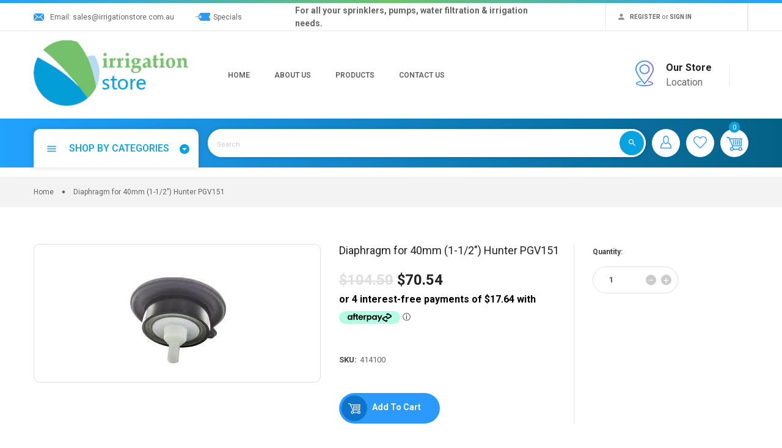

--- FILE ---
content_type: text/html; charset=utf-8
request_url: https://irrigationstore.com.au/products/diaphragm-for-40mm-1-1-2-hunter-pgv151
body_size: 41245
content:
<!doctype html>
<!--[if IE 9]> <html class="ie9 no-js" lang="en"> <![endif]-->
<!--[if (gt IE 9)|!(IE)]><!-->
<html class="no-js" lang="en">
<!--<![endif]-->
<head> 
    <script src='//irrigationstore.com.au/cdn/shop/t/7/assets/product_restore_email.js?v=136558249181222769141648703130' defer='defer' ></script> 
    <script id='em_product_variants' type='application/json'>
        [{"id":37146397671574,"title":"Default Title","option1":"Default Title","option2":null,"option3":null,"sku":"414100","requires_shipping":true,"taxable":true,"featured_image":null,"available":true,"name":"Diaphragm for 40mm (1-1\/2\") Hunter PGV151","public_title":null,"options":["Default Title"],"price":7054,"weight":0,"compare_at_price":10450,"inventory_management":"shopify","barcode":null,"requires_selling_plan":false,"selling_plan_allocations":[]}]
    </script>
    <script id='em_product_selected_or_first_available_variant' type='application/json'>
        {"id":37146397671574,"title":"Default Title","option1":"Default Title","option2":null,"option3":null,"sku":"414100","requires_shipping":true,"taxable":true,"featured_image":null,"available":true,"name":"Diaphragm for 40mm (1-1\/2\") Hunter PGV151","public_title":null,"options":["Default Title"],"price":7054,"weight":0,"compare_at_price":10450,"inventory_management":"shopify","barcode":null,"requires_selling_plan":false,"selling_plan_allocations":[]}
    </script>
    <script id='em_product_metafields' type='application/json'>
        1651017610
    </script>
  
  <!-- Google Tag Manager -->
<script>(function(w,d,s,l,i){w[l]=w[l]||[];w[l].push({'gtm.start':
new Date().getTime(),event:'gtm.js'});var f=d.getElementsByTagName(s)[0],
j=d.createElement(s),dl=l!='dataLayer'?'&l='+l:'';j.async=true;j.src=
'https://www.googletagmanager.com/gtm.js?id='+i+dl;f.parentNode.insertBefore(j,f);
})(window,document,'script','dataLayer','GTM-3C352SX');</script>
<!-- End Google Tag Manager -->
  
  <meta charset="utf-8">
  <meta http-equiv="X-UA-Compatible" content="IE=edge,chrome=1">
  <meta name="viewport" content="width=device-width,initial-scale=1,minimum-scale=1.0,maximum-scale=1.0,user-scalable=no">
  <meta name="theme-color" content="#2c9afd">
  <!-- Font-Awesome ================================================== -->
  <link rel="stylesheet" href="https://cdnjs.cloudflare.com/ajax/libs/font-awesome/5.15.4/css/all.min.css" integrity="sha512-1ycn6IcaQQ40/MKBW2W4Rhis/DbILU74C1vSrLJxCq57o941Ym01SwNsOMqvEBFlcgUa6xLiPY/NS5R+E6ztJQ==" crossorigin="anonymous" referrerpolicy="no-referrer" />  <link rel="canonical" href="https://irrigationstore.com.au/products/diaphragm-for-40mm-1-1-2-hunter-pgv151">

  
    <link rel="shortcut icon" href="//irrigationstore.com.au/cdn/shop/files/Irrigation_Store_Favicon_32x32.png?v=1702506082" type="image/png">
  

  
  <title>
    Diaphragm for 25mm (1&quot;) Hunter SRV &amp; PGV valves : Solenoid Valves : Irrigation Store
    
    
    
      &ndash; Irrigation Store Online
    
  </title>

  
    <meta name="description" content="Solenoid Valve Spare Parts , Diaphragm for 25mm (1&quot;) Hunter SRV &amp; PGV valves , Solenoid Valves , order online, discount prices">
  
  <!-- /snippets/social-meta-tags.liquid -->




<meta property="og:site_name" content="Irrigation Store Online">
<meta property="og:url" content="https://irrigationstore.com.au/products/diaphragm-for-40mm-1-1-2-hunter-pgv151">
<meta property="og:title" content="Diaphragm for 40mm (1-1/2") Hunter PGV151">
<meta property="og:type" content="product">
<meta property="og:description" content="Solenoid Valve Spare Parts , Diaphragm for 25mm (1&quot;) Hunter SRV &amp; PGV valves , Solenoid Valves , order online, discount prices">

  <meta property="og:price:amount" content="70.54">
  <meta property="og:price:currency" content="AUD">

<meta property="og:image" content="http://irrigationstore.com.au/cdn/shop/products/414100_1200x1200.jpg?v=1606342199">
<meta property="og:image:secure_url" content="https://irrigationstore.com.au/cdn/shop/products/414100_1200x1200.jpg?v=1606342199">


<meta name="twitter:card" content="summary_large_image">
<meta name="twitter:title" content="Diaphragm for 40mm (1-1/2") Hunter PGV151">
<meta name="twitter:description" content="Solenoid Valve Spare Parts , Diaphragm for 25mm (1&quot;) Hunter SRV &amp; PGV valves , Solenoid Valves , order online, discount prices">

  

  <link href="//fonts.googleapis.com/css?family=Poppins:300,400,500,600,700,800,900" rel="stylesheet" type="text/css" media="all" />



  <link href="//fonts.googleapis.com/css?family=Roboto:300,400,500,600,700,800,900" rel="stylesheet" type="text/css" media="all" />


  

  <link rel="stylesheet" href="https://cdnjs.cloudflare.com/ajax/libs/material-design-iconic-font/2.2.0/css/material-design-iconic-font.min.css">
<link rel="stylesheet" href="https://fonts.googleapis.com/icon?family=Material+Icons">
<script src="https://use.fontawesome.com/56001f5fe2.js"></script>

  

<link href="//irrigationstore.com.au/cdn/shop/t/7/assets/bootstrap.min.css?v=121287910720252085271633647263" rel="stylesheet" type="text/css" media="all" />
<link href="//irrigationstore.com.au/cdn/shop/t/7/assets/animate.min.css?v=23672704411935891751633647262" rel="stylesheet" type="text/css" media="all" />
<link href="//irrigationstore.com.au/cdn/shop/t/7/assets/common.scss.css?v=30483253071136424451648179458" rel="stylesheet" type="text/css" media="all" />
<link href="//irrigationstore.com.au/cdn/shop/t/7/assets/owl.carousel.min.css?v=162555186297401405911633647282" rel="stylesheet" type="text/css" media="all" />
<link href="//irrigationstore.com.au/cdn/shop/t/7/assets/owl.theme.default.css?v=128564771863452648171633647282" rel="stylesheet" type="text/css" media="all" />
<link href="//irrigationstore.com.au/cdn/shop/t/7/assets/slick.scss.css?v=27899307148451425321697495757" rel="stylesheet" type="text/css" media="all" />
<link href="//irrigationstore.com.au/cdn/shop/t/7/assets/jquery.mmenu.all.css?v=150430478545731369351633647275" rel="stylesheet" type="text/css" media="all" />
<link href="//irrigationstore.com.au/cdn/shop/t/7/assets/jquery.fancybox.css?v=62795306972241779731633647273" rel="stylesheet" type="text/css" media="all" />
<link href="//irrigationstore.com.au/cdn/shop/t/7/assets/jquery.ui.min.css?v=182456455212238476291633647278" rel="stylesheet" type="text/css" media="all" />
<link href="//irrigationstore.com.au/cdn/shop/t/7/assets/layout.scss.css?v=182453081932889989521704921191" rel="stylesheet" type="text/css" media="all" />
<link href="//irrigationstore.com.au/cdn/shop/t/7/assets/theme.scss.css?v=145243485773891298801704921191" rel="stylesheet" type="text/css" media="all" />

<link href="//irrigationstore.com.au/cdn/shop/t/7/assets/responsive.scss.css?v=130418885584804662671633647302" rel="stylesheet" type="text/css" media="all" />
  

<script>
  var theme = {
    strings: {
      addToCart: "Add To Cart",
      soldOut: "Sold out",
      unavailable: "Unavailable",
      showMore: "Show More",
      showLess: "Show Less",
      addressError: "Error looking up that address",
      addressNoResults: "No results for that address",
      addressQueryLimit: "You have exceeded the Google API usage limit. Consider upgrading to a \u003ca href=\"https:\/\/developers.google.com\/maps\/premium\/usage-limits\"\u003ePremium Plan\u003c\/a\u003e.",
      authError: "There was a problem authenticating your Google Maps account."
    },
    moneyFormat: "${{amount}}",
    moneyFormatnojson: "${{amount}}"
  }
  window.ajaxcart_type = 'pop_up';
  window.file_url = '//irrigationstore.com.au/cdn/shop/files/?4877';
  window.asset_url = '//irrigationstore.com.au/cdn/shop/t/7/assets/?4877';
  window.sidebar_multichoise = true;
  document.documentElement.className = document.documentElement.className.replace('no-js', 'js');
</script>

<!--[if (lte IE 9) ]><script src="//irrigationstore.com.au/cdn/shop/t/7/assets/match-media.min.js?v=22265819453975888031633647281" type="text/javascript"></script><![endif]-->

<script src="//irrigationstore.com.au/cdn/shop/t/7/assets/jquery.2.2.4.min.js?v=105778841822381192391633647271" type="text/javascript"></script>



<!--[if (gt IE 9)|!(IE)]><!--><script src="//irrigationstore.com.au/cdn/shop/t/7/assets/lazysizes.js?v=68441465964607740661633647279" async="async"></script><!--<![endif]-->
<!--[if lte IE 9]><script src="//irrigationstore.com.au/cdn/shop/t/7/assets/lazysizes.min.js?4877"></script><![endif]-->

<script src="//irrigationstore.com.au/cdn/shop/t/7/assets/vendor.js?v=6196443325729383071633647287" defer="defer"></script>

<script src="//irrigationstore.com.au/cdn/shopifycloud/storefront/assets/themes_support/api.jquery-7ab1a3a4.js" type="text/javascript"></script>
<script src="//irrigationstore.com.au/cdn/shopifycloud/storefront/assets/themes_support/option_selection-b017cd28.js" type="text/javascript"></script>
<script src="//irrigationstore.com.au/cdn/shop/t/7/assets/history.js?v=111750485618018635111633647268" type="text/javascript"></script>
<script src="//irrigationstore.com.au/cdn/s/javascripts/currencies.js" type="text/javascript"></script>
<script src="//irrigationstore.com.au/cdn/shop/t/7/assets/jquery.currencies.min.js?v=175057760772006623221633647272" type="text/javascript"></script>


<script src="//irrigationstore.com.au/cdn/shop/t/7/assets/jquery.instafeed.min.js?v=165039831520743585941633647274" defer="defer"></script>
<script src="//irrigationstore.com.au/cdn/shop/t/7/assets/jquery.owl.carousel.min.js?v=103974618963716553261633647276" defer="defer"></script>
<script src="//irrigationstore.com.au/cdn/shop/t/7/assets/jquery.mmenu.all.min.js?v=69800506894114961991633647275" defer="defer"></script>
<script src="//irrigationstore.com.au/cdn/shop/t/7/assets/jquery.sticky-kit.min.js?v=66126413308727956611633647278" defer="defer"></script>
<script src="//irrigationstore.com.au/cdn/shop/t/7/assets/parallax.js?v=77679305127575401571633647283" defer="defer"></script>
<script src="//irrigationstore.com.au/cdn/shop/t/7/assets/handlebars.min.js?v=79044469952368397291633647268" defer="defer"></script>
<!-- /snippets/ajax-cart-template.liquid -->

  <script id="CartTemplate" type="text/template">
  
    <form action="/cart" method="post" class="cart ajaxcart">
      <div class="ajaxcart__inner">
        {{#items}}
        <div class="ajaxcart__product" data-line="{{line}}">
            <div class="media">
              <a href="{{url}}" class="mr-10"><img class="d-flex product-image" src="{{img}}" alt="{{name}}" title="{{name}}"></a>
              <div class="media-body">
                <div class="mb-5"><a class="product-name" href="{{url}}">{{name}}</a></div>
                <div class="mb-5">
                {{#if variation}}
                  <span class="ajaxcart__product-meta">{{variation}}</span>
                {{/if}}
                {{#properties}}
                  {{#each this}}
                    {{#if this}}
                      <span class="ajaxcart__product-meta">{{@key}}: {{this}}</span>
                    {{/if}}
                  {{/each}}
                {{/properties}}
                
                </div>
                <span class="product-price">
                  {{#if discountsApplied}}
                    <small class="ajaxcart-item__price-strikethrough"><s>{{{originalLinePrice}}}</s></small>
                    <br><span class="money">{{{linePrice}}}</span>
                  {{else}}
                    <span class="money">{{{linePrice}}}</span>
                  {{/if}}
                </span>
                <span class="quantity"> x {{itemQty}}</span>
                <div class="mt-5">
                  <a class="remove-from-cart" rel="nofollow" href="#" title="remove from cart" data-line="{{line}}">
                      <i class="fa fa-trash-o" aria-hidden="true"></i>
                  </a>
                </div>
              </div>
            </div>
        </div>
        {{/items}}

      </div>
      <div class="ajaxcart__footer">
        
          <div class="cart-note mb-10 mt-10">
            <label for="CartSpecialInstructions">Add a note to your order</label>
            <textarea name="note" class="input-full" id="CartSpecialInstructions">{{ note }}</textarea>
          </div>
        
          <div class="subtotal d-flex align-items-center mt-20 mb-10">
            <label>TOTAL&nbsp;:</label>
            <span class="ml-auto">{{{totalPrice}}}</span>
          </div>
          {{#if totalCartDiscount}}
          <div class="total d-flex align-items-center">
            <label>TOTAL&nbsp;:</label>
            <span class="ml-auto">{{{totalCartDiscount}}}</span>
          </div>
          {{/if}}
          <p class="text-center mb-20">Shipping &amp; taxes calculated at checkout</p>
          <div class="d-flex justify-content-center">
            <a href="{{ shop.secure_url }}/cart" class="btn btn-primary mr-10">
              View Cart
            </a>
            <button type="submit" class="btn btn-primary cart__checkout" name="checkout">
              Check out
            </button>
          </div>
          
            <div class="additional_checkout_buttons mt-10"><div class="dynamic-checkout__content" id="dynamic-checkout-cart" data-shopify="dynamic-checkout-cart"> <shopify-accelerated-checkout-cart wallet-configs="[{&quot;supports_subs&quot;:true,&quot;supports_def_opts&quot;:false,&quot;name&quot;:&quot;shop_pay&quot;,&quot;wallet_params&quot;:{&quot;shopId&quot;:1274544200,&quot;merchantName&quot;:&quot;Irrigation Store Online&quot;,&quot;personalized&quot;:true}},{&quot;supports_subs&quot;:false,&quot;supports_def_opts&quot;:false,&quot;name&quot;:&quot;paypal&quot;,&quot;wallet_params&quot;:{&quot;shopId&quot;:1274544200,&quot;countryCode&quot;:&quot;AU&quot;,&quot;merchantName&quot;:&quot;Irrigation Store Online&quot;,&quot;phoneRequired&quot;:true,&quot;companyRequired&quot;:false,&quot;shippingType&quot;:&quot;shipping&quot;,&quot;shopifyPaymentsEnabled&quot;:true,&quot;hasManagedSellingPlanState&quot;:null,&quot;requiresBillingAgreement&quot;:false,&quot;merchantId&quot;:&quot;ZYU94BNTK7PEA&quot;,&quot;sdkUrl&quot;:&quot;https://www.paypal.com/sdk/js?components=buttons\u0026commit=false\u0026currency=AUD\u0026locale=en_US\u0026client-id=AfUEYT7nO4BwZQERn9Vym5TbHAG08ptiKa9gm8OARBYgoqiAJIjllRjeIMI4g294KAH1JdTnkzubt1fr\u0026merchant-id=ZYU94BNTK7PEA\u0026intent=authorize&quot;}}]" access-token="54af6bc9e52a48d6819ada68868b3079" buyer-country="AU" buyer-locale="en" buyer-currency="AUD" shop-id="1274544200" cart-id="64e5fb7f6279fe7c9e8b9e0819446b05" enabled-flags="[&quot;ae0f5bf6&quot;]" > <div class="wallet-button-wrapper"> <ul class='wallet-cart-grid wallet-cart-grid--skeleton' role="list" data-shopify-buttoncontainer="true"> <li data-testid='grid-cell' class='wallet-cart-button-container'><div class='wallet-cart-button wallet-cart-button__skeleton' role='button' disabled aria-hidden='true'>&nbsp</div></li><li data-testid='grid-cell' class='wallet-cart-button-container'><div class='wallet-cart-button wallet-cart-button__skeleton' role='button' disabled aria-hidden='true'>&nbsp</div></li> </ul> </div> </shopify-accelerated-checkout-cart> <small id="shopify-buyer-consent" class="hidden" aria-hidden="true" data-consent-type="subscription"> One or more of the items in your cart is a recurring or deferred purchase. By continuing, I agree to the <span id="shopify-subscription-policy-button">cancellation policy</span> and authorize you to charge my payment method at the prices, frequency and dates listed on this page until my order is fulfilled or I cancel, if permitted. </small> </div></div>
          
      </div>
    </form>
  
  </script>
  <script id="AjaxQty" type="text/template">
  
    <div class="ajaxcart__qty">
      <button type="button" class="ajaxcart__qty-adjust ajaxcart__qty--minus icon-fallback-text" data-id="{{key}}" data-qty="{{itemMinus}}">
        <span class="icon icon-minus" aria-hidden="true"></span>
        <span class="fallback-text" aria-hidden="true">&minus;</span>
        <span class="visually-hidden">Reduce item quantity by one</span>
      </button>
      <input type="text" class="ajaxcart__qty-num" value="{{itemQty}}" min="0" data-id="{{key}}" aria-label="quantity" pattern="[0-9]*">
      <button type="button" class="ajaxcart__qty-adjust ajaxcart__qty--plus icon-fallback-text" data-id="{{key}}" data-qty="{{itemAdd}}">
        <span class="icon icon-plus" aria-hidden="true"></span>
        <span class="fallback-text" aria-hidden="true">+</span>
        <span class="visually-hidden">Increase item quantity by one</span>
      </button>
    </div>
  
  </script>
  <script id="JsQty" type="text/template">
  
    <div class="js-qty">
      <button type="button" class="js-qty__adjust js-qty__adjust--minus icon-fallback-text" data-id="{{key}}" data-qty="{{itemMinus}}">
        <span class="icon icon-minus" aria-hidden="true"></span>
        <span class="fallback-text" aria-hidden="true">&minus;</span>
        <span class="visually-hidden">Reduce item quantity by one</span>
      </button>
      <input type="text" class="js-qty__num" value="{{itemQty}}" min="1" data-id="{{key}}" aria-label="quantity" pattern="[0-9]*" name="{{inputName}}" id="{{inputId}}">
      <button type="button" class="js-qty__adjust js-qty__adjust--plus icon-fallback-text" data-id="{{key}}" data-qty="{{itemAdd}}">
        <span class="icon icon-plus" aria-hidden="true"></span>
        <span class="fallback-text" aria-hidden="true">+</span>
        <span class="visually-hidden">Increase item quantity by one</span>
      </button>
    </div>
  
  </script>
<script id="ListProductTemplate_type1" type="text/template">
  
  {{#items}}
    <div class="{{classItem}}">
      <div class="product_scale">
        <div class="product_scale_down">
          <div class="item-product item-animate type_1">
            <div class="content_scale_down">
              <div class="product__info__top">

                <div class="text-uppercase mb-5 type_product"><a href="{{product_type}}">{{product_type_name}}</a></div>

                <div class="product__title">
                  <a href="{{url}}">{{name}}</a>
                </div>
              </div>
              <div class="thumbnail-container{{#if has_multiimage }} has-multiimage{{/if}}">
                <a href="{{url}}">
                  <img class="img-fluid product__thumbnail lazyload" src="{{img}}" alt="{{name}}">
                  <img class="img-fluid product__thumbnail-second lazyload" src="{{imgsecond}}" alt="{{name}}">
                </a>
              </div>
              <div class="product__info">
                <div class="product-group">
                  <div class="product__price">
                    <span class="product-price__price"><span class="money">{{price}}</span></span>
                  </div>
                  
                    
                  
                </div>
                <div class="group-buttons d-flex">
                  <form class="formAddToCart" action="/cart/add" method="post" enctype="multipart/form-data">
                    <input type="hidden" name="id" value="{{variants_first_id}}" />
                      {{#if variantmulti }}
                        <a class="btn btnAddToCart" href="{{url}}" data-toggle="tooltip" data-placement="top" title="Select Options">
                          <i class="zmdi zmdi-check"></i>
                        </a>
                      {{else}}
                        <button class="btn btnAddToCart" type="submit" value="Submit" data-handle="{{handle}}" data-toggle="tooltip" data-placement="top" title="Add To Cart">
                          <i class="nov-icon-cart"></i>
                        </button>
                      {{/if}}
                  </form>
                  
                  
                  
                  
                    <div class="productQuickView d-md-block">
                      <a class="btn btnProduct btnProductQuickview" href="#" data-handle="{{handle}}" data-toggle="tooltip" data-placement="top" title="Quick view">
                          <i class="fa fa-search"></i>
                      </a>
                    </div>
                  
                  
                  
                </div>
              </div>
            </div>
          </div>
        </div>
      </div>
    </div>
  {{/items}}
  
</script>
<script id="ListProductTemplate_type2" type="text/template">
  
  {{#items}}
    <div class="{{classItem}}">
      <div class="product_scale">
        <div class="item-product item-animate type_2">
          <div class="thumbnail-container">
            <a href="{{url}}">
              <img class="img-fluid product__thumbnail lazyload" src="{{img}}" alt="{{name}}">
              <img class="img-fluid product__thumbnail-second lazyload" src="{{imgsecond}}" alt="{{name}}">
            </a>
          </div>

          <div class="product__info">
            <div class="product-group text-center">
              <div class="product__title">
                <a href="{{url}}">{{name}}</a>
              </div>
              
              
              
              <div class="product__price">
                <span class="product-price__price"><span class="money">{{price}}</span></span>
              </div>
            </div>
            <div class="group-buttons d-flex justify-content-center">
              
              
              
                <form class="formAddToCart" action="/cart/add" method="post" enctype="multipart/form-data">
                  <input type="hidden" name="id" value="{{variants_first_id}}" />
                    {{#if variantmulti }}
                      <a class="btn btnAddToCart" href="{{url}}" data-toggle="tooltip" data-placement="top" title="Select Options">
                        <i class="zmdi zmdi-check"></i>
                        <span>Select Options</span>
                      </a>
                    {{else}}
                      <button class="btn btnAddToCart" type="submit" value="Submit" data-handle="{{handle}}" data-toggle="tooltip" data-placement="top" title="Add To Cart">
                        <i class="zmdi zmdi-shopping-cart"></i>
                        <span>Add To Cart</span>
                      </button>
                    {{/if}}
                </form>
              
              
              
                <div class="productQuickView d-md-block">
                  <a class="btn btnProduct btnProductQuickview" href="#" data-handle="{{handle}}" data-toggle="tooltip" data-placement="top" title="Quick view">
                      <i class="zmdi zmdi-search"></i>
                  </a>
                </div>
              
              
              
            </div>
          </div>
        </div>
      </div>
    </div>
  {{/items}}
  
</script>
<script src="//irrigationstore.com.au/cdn/shop/t/7/assets/ajax-cart.js?v=5178041563893235711686477400" defer="defer"></script>
<script>
  jQuery(function($) {
    ajaxCart.init({
      formSelector: '.formAddToCart',
      cartContainer: '#cart-info',
      addToCartSelector: '.btnAddToCart',
      cartCountSelector: '#CartCount',
      cartCostSelector: '#CartCost',
      moneyFormat: "${{amount}}"
    });
  });

  jQuery('body').on('afterCartLoad.ajaxCart', function(evt, cart) {
    //timber.RightDrawer.open();
  });
</script>


<script src="//irrigationstore.com.au/cdn/shop/t/7/assets/jquery.photoswipe.min.js?v=86580108758584113531633647277" defer="defer"></script>
<script src="//irrigationstore.com.au/cdn/shop/t/7/assets/jquery.photoswipe-ui-default.min.js?v=1107016311430296291633647276" defer="defer"></script>
<script src="//irrigationstore.com.au/cdn/shop/t/7/assets/jquery.elevatezoom.js?v=123299089282303306721633647273" defer="defer"></script>


<script src="//irrigationstore.com.au/cdn/shop/t/7/assets/jquery.countdown.js?v=120216172512754458201633647272" defer="defer"></script>
<script src="//irrigationstore.com.au/cdn/shop/t/7/assets/theme.js?v=125995177328484944411633647286" defer="defer"></script>
<script src="//irrigationstore.com.au/cdn/shop/t/7/assets/global.js?v=51143004179960512581633647302" defer="defer"></script>
<script src="//irrigationstore.com.au/cdn/shop/t/7/assets/custom.js?v=128148012170336484771633647265" defer="defer"></script>
  
  <script>window.performance && window.performance.mark && window.performance.mark('shopify.content_for_header.start');</script><meta name="facebook-domain-verification" content="rlrqda10muqwbj7u4oc07wbmjt6i4q">
<meta name="google-site-verification" content="JV4ZTFSKRliiX3cnRZwpnlQgaZqrYnaF1FYSj55M_lI">
<meta name="facebook-domain-verification" content="psufa27tylwe7fau0pyzbbhq84z9ok">
<meta id="shopify-digital-wallet" name="shopify-digital-wallet" content="/1274544200/digital_wallets/dialog">
<meta name="shopify-checkout-api-token" content="54af6bc9e52a48d6819ada68868b3079">
<meta id="in-context-paypal-metadata" data-shop-id="1274544200" data-venmo-supported="false" data-environment="production" data-locale="en_US" data-paypal-v4="true" data-currency="AUD">
<link rel="alternate" type="application/json+oembed" href="https://irrigationstore.com.au/products/diaphragm-for-40mm-1-1-2-hunter-pgv151.oembed">
<script async="async" src="/checkouts/internal/preloads.js?locale=en-AU"></script>
<link rel="preconnect" href="https://shop.app" crossorigin="anonymous">
<script async="async" src="https://shop.app/checkouts/internal/preloads.js?locale=en-AU&shop_id=1274544200" crossorigin="anonymous"></script>
<script id="shopify-features" type="application/json">{"accessToken":"54af6bc9e52a48d6819ada68868b3079","betas":["rich-media-storefront-analytics"],"domain":"irrigationstore.com.au","predictiveSearch":true,"shopId":1274544200,"locale":"en"}</script>
<script>var Shopify = Shopify || {};
Shopify.shop = "think-water-test.myshopify.com";
Shopify.locale = "en";
Shopify.currency = {"active":"AUD","rate":"1.0"};
Shopify.country = "AU";
Shopify.theme = {"name":"Irrigation Store Refresh","id":126998347926,"schema_name":"Vinova Savemart","schema_version":"1.0.0","theme_store_id":null,"role":"main"};
Shopify.theme.handle = "null";
Shopify.theme.style = {"id":null,"handle":null};
Shopify.cdnHost = "irrigationstore.com.au/cdn";
Shopify.routes = Shopify.routes || {};
Shopify.routes.root = "/";</script>
<script type="module">!function(o){(o.Shopify=o.Shopify||{}).modules=!0}(window);</script>
<script>!function(o){function n(){var o=[];function n(){o.push(Array.prototype.slice.apply(arguments))}return n.q=o,n}var t=o.Shopify=o.Shopify||{};t.loadFeatures=n(),t.autoloadFeatures=n()}(window);</script>
<script>
  window.ShopifyPay = window.ShopifyPay || {};
  window.ShopifyPay.apiHost = "shop.app\/pay";
  window.ShopifyPay.redirectState = null;
</script>
<script id="shop-js-analytics" type="application/json">{"pageType":"product"}</script>
<script defer="defer" async type="module" src="//irrigationstore.com.au/cdn/shopifycloud/shop-js/modules/v2/client.init-shop-cart-sync_C5BV16lS.en.esm.js"></script>
<script defer="defer" async type="module" src="//irrigationstore.com.au/cdn/shopifycloud/shop-js/modules/v2/chunk.common_CygWptCX.esm.js"></script>
<script type="module">
  await import("//irrigationstore.com.au/cdn/shopifycloud/shop-js/modules/v2/client.init-shop-cart-sync_C5BV16lS.en.esm.js");
await import("//irrigationstore.com.au/cdn/shopifycloud/shop-js/modules/v2/chunk.common_CygWptCX.esm.js");

  window.Shopify.SignInWithShop?.initShopCartSync?.({"fedCMEnabled":true,"windoidEnabled":true});

</script>
<script>
  window.Shopify = window.Shopify || {};
  if (!window.Shopify.featureAssets) window.Shopify.featureAssets = {};
  window.Shopify.featureAssets['shop-js'] = {"shop-cart-sync":["modules/v2/client.shop-cart-sync_ZFArdW7E.en.esm.js","modules/v2/chunk.common_CygWptCX.esm.js"],"init-fed-cm":["modules/v2/client.init-fed-cm_CmiC4vf6.en.esm.js","modules/v2/chunk.common_CygWptCX.esm.js"],"shop-button":["modules/v2/client.shop-button_tlx5R9nI.en.esm.js","modules/v2/chunk.common_CygWptCX.esm.js"],"shop-cash-offers":["modules/v2/client.shop-cash-offers_DOA2yAJr.en.esm.js","modules/v2/chunk.common_CygWptCX.esm.js","modules/v2/chunk.modal_D71HUcav.esm.js"],"init-windoid":["modules/v2/client.init-windoid_sURxWdc1.en.esm.js","modules/v2/chunk.common_CygWptCX.esm.js"],"shop-toast-manager":["modules/v2/client.shop-toast-manager_ClPi3nE9.en.esm.js","modules/v2/chunk.common_CygWptCX.esm.js"],"init-shop-email-lookup-coordinator":["modules/v2/client.init-shop-email-lookup-coordinator_B8hsDcYM.en.esm.js","modules/v2/chunk.common_CygWptCX.esm.js"],"init-shop-cart-sync":["modules/v2/client.init-shop-cart-sync_C5BV16lS.en.esm.js","modules/v2/chunk.common_CygWptCX.esm.js"],"avatar":["modules/v2/client.avatar_BTnouDA3.en.esm.js"],"pay-button":["modules/v2/client.pay-button_FdsNuTd3.en.esm.js","modules/v2/chunk.common_CygWptCX.esm.js"],"init-customer-accounts":["modules/v2/client.init-customer-accounts_DxDtT_ad.en.esm.js","modules/v2/client.shop-login-button_C5VAVYt1.en.esm.js","modules/v2/chunk.common_CygWptCX.esm.js","modules/v2/chunk.modal_D71HUcav.esm.js"],"init-shop-for-new-customer-accounts":["modules/v2/client.init-shop-for-new-customer-accounts_ChsxoAhi.en.esm.js","modules/v2/client.shop-login-button_C5VAVYt1.en.esm.js","modules/v2/chunk.common_CygWptCX.esm.js","modules/v2/chunk.modal_D71HUcav.esm.js"],"shop-login-button":["modules/v2/client.shop-login-button_C5VAVYt1.en.esm.js","modules/v2/chunk.common_CygWptCX.esm.js","modules/v2/chunk.modal_D71HUcav.esm.js"],"init-customer-accounts-sign-up":["modules/v2/client.init-customer-accounts-sign-up_CPSyQ0Tj.en.esm.js","modules/v2/client.shop-login-button_C5VAVYt1.en.esm.js","modules/v2/chunk.common_CygWptCX.esm.js","modules/v2/chunk.modal_D71HUcav.esm.js"],"shop-follow-button":["modules/v2/client.shop-follow-button_Cva4Ekp9.en.esm.js","modules/v2/chunk.common_CygWptCX.esm.js","modules/v2/chunk.modal_D71HUcav.esm.js"],"checkout-modal":["modules/v2/client.checkout-modal_BPM8l0SH.en.esm.js","modules/v2/chunk.common_CygWptCX.esm.js","modules/v2/chunk.modal_D71HUcav.esm.js"],"lead-capture":["modules/v2/client.lead-capture_Bi8yE_yS.en.esm.js","modules/v2/chunk.common_CygWptCX.esm.js","modules/v2/chunk.modal_D71HUcav.esm.js"],"shop-login":["modules/v2/client.shop-login_D6lNrXab.en.esm.js","modules/v2/chunk.common_CygWptCX.esm.js","modules/v2/chunk.modal_D71HUcav.esm.js"],"payment-terms":["modules/v2/client.payment-terms_CZxnsJam.en.esm.js","modules/v2/chunk.common_CygWptCX.esm.js","modules/v2/chunk.modal_D71HUcav.esm.js"]};
</script>
<script>(function() {
  var isLoaded = false;
  function asyncLoad() {
    if (isLoaded) return;
    isLoaded = true;
    var urls = ["https:\/\/formbuilder.hulkapps.com\/skeletopapp.js?shop=think-water-test.myshopify.com","https:\/\/a.mailmunch.co\/widgets\/site-658934-b4f26364fd618e09c8b5ab8023b5194970605685.js?shop=think-water-test.myshopify.com","https:\/\/cdn-spurit.com\/shopify-apps\/wholesale-pricing-membership-manager\/clear-cart.js?shop=think-water-test.myshopify.com","https:\/\/script.app.flomllr.com\/controller.js?stamp=1592547932621\u0026shop=think-water-test.myshopify.com","https:\/\/static-us.afterpay.com\/shopify\/afterpay-attract\/afterpay-attract-widget.js?shop=think-water-test.myshopify.com"];
    for (var i = 0; i < urls.length; i++) {
      var s = document.createElement('script');
      s.type = 'text/javascript';
      s.async = true;
      s.src = urls[i];
      var x = document.getElementsByTagName('script')[0];
      x.parentNode.insertBefore(s, x);
    }
  };
  if(window.attachEvent) {
    window.attachEvent('onload', asyncLoad);
  } else {
    window.addEventListener('load', asyncLoad, false);
  }
})();</script>
<script id="__st">var __st={"a":1274544200,"offset":39600,"reqid":"43f3ef0f-b011-4718-802a-cc385b53b9bc-1768796609","pageurl":"irrigationstore.com.au\/products\/diaphragm-for-40mm-1-1-2-hunter-pgv151","u":"c5d23f7e4b7d","p":"product","rtyp":"product","rid":5945719357590};</script>
<script>window.ShopifyPaypalV4VisibilityTracking = true;</script>
<script id="form-persister">!function(){'use strict';const t='contact',e='new_comment',n=[[t,t],['blogs',e],['comments',e],[t,'customer']],o='password',r='form_key',c=['recaptcha-v3-token','g-recaptcha-response','h-captcha-response',o],s=()=>{try{return window.sessionStorage}catch{return}},i='__shopify_v',u=t=>t.elements[r],a=function(){const t=[...n].map((([t,e])=>`form[action*='/${t}']:not([data-nocaptcha='true']) input[name='form_type'][value='${e}']`)).join(',');var e;return e=t,()=>e?[...document.querySelectorAll(e)].map((t=>t.form)):[]}();function m(t){const e=u(t);a().includes(t)&&(!e||!e.value)&&function(t){try{if(!s())return;!function(t){const e=s();if(!e)return;const n=u(t);if(!n)return;const o=n.value;o&&e.removeItem(o)}(t);const e=Array.from(Array(32),(()=>Math.random().toString(36)[2])).join('');!function(t,e){u(t)||t.append(Object.assign(document.createElement('input'),{type:'hidden',name:r})),t.elements[r].value=e}(t,e),function(t,e){const n=s();if(!n)return;const r=[...t.querySelectorAll(`input[type='${o}']`)].map((({name:t})=>t)),u=[...c,...r],a={};for(const[o,c]of new FormData(t).entries())u.includes(o)||(a[o]=c);n.setItem(e,JSON.stringify({[i]:1,action:t.action,data:a}))}(t,e)}catch(e){console.error('failed to persist form',e)}}(t)}const f=t=>{if('true'===t.dataset.persistBound)return;const e=function(t,e){const n=function(t){return'function'==typeof t.submit?t.submit:HTMLFormElement.prototype.submit}(t).bind(t);return function(){let t;return()=>{t||(t=!0,(()=>{try{e(),n()}catch(t){(t=>{console.error('form submit failed',t)})(t)}})(),setTimeout((()=>t=!1),250))}}()}(t,(()=>{m(t)}));!function(t,e){if('function'==typeof t.submit&&'function'==typeof e)try{t.submit=e}catch{}}(t,e),t.addEventListener('submit',(t=>{t.preventDefault(),e()})),t.dataset.persistBound='true'};!function(){function t(t){const e=(t=>{const e=t.target;return e instanceof HTMLFormElement?e:e&&e.form})(t);e&&m(e)}document.addEventListener('submit',t),document.addEventListener('DOMContentLoaded',(()=>{const e=a();for(const t of e)f(t);var n;n=document.body,new window.MutationObserver((t=>{for(const e of t)if('childList'===e.type&&e.addedNodes.length)for(const t of e.addedNodes)1===t.nodeType&&'FORM'===t.tagName&&a().includes(t)&&f(t)})).observe(n,{childList:!0,subtree:!0,attributes:!1}),document.removeEventListener('submit',t)}))}()}();</script>
<script integrity="sha256-4kQ18oKyAcykRKYeNunJcIwy7WH5gtpwJnB7kiuLZ1E=" data-source-attribution="shopify.loadfeatures" defer="defer" src="//irrigationstore.com.au/cdn/shopifycloud/storefront/assets/storefront/load_feature-a0a9edcb.js" crossorigin="anonymous"></script>
<script crossorigin="anonymous" defer="defer" src="//irrigationstore.com.au/cdn/shopifycloud/storefront/assets/shopify_pay/storefront-65b4c6d7.js?v=20250812"></script>
<script data-source-attribution="shopify.dynamic_checkout.dynamic.init">var Shopify=Shopify||{};Shopify.PaymentButton=Shopify.PaymentButton||{isStorefrontPortableWallets:!0,init:function(){window.Shopify.PaymentButton.init=function(){};var t=document.createElement("script");t.src="https://irrigationstore.com.au/cdn/shopifycloud/portable-wallets/latest/portable-wallets.en.js",t.type="module",document.head.appendChild(t)}};
</script>
<script data-source-attribution="shopify.dynamic_checkout.buyer_consent">
  function portableWalletsHideBuyerConsent(e){var t=document.getElementById("shopify-buyer-consent"),n=document.getElementById("shopify-subscription-policy-button");t&&n&&(t.classList.add("hidden"),t.setAttribute("aria-hidden","true"),n.removeEventListener("click",e))}function portableWalletsShowBuyerConsent(e){var t=document.getElementById("shopify-buyer-consent"),n=document.getElementById("shopify-subscription-policy-button");t&&n&&(t.classList.remove("hidden"),t.removeAttribute("aria-hidden"),n.addEventListener("click",e))}window.Shopify?.PaymentButton&&(window.Shopify.PaymentButton.hideBuyerConsent=portableWalletsHideBuyerConsent,window.Shopify.PaymentButton.showBuyerConsent=portableWalletsShowBuyerConsent);
</script>
<script>
  function portableWalletsCleanup(e){e&&e.src&&console.error("Failed to load portable wallets script "+e.src);var t=document.querySelectorAll("shopify-accelerated-checkout .shopify-payment-button__skeleton, shopify-accelerated-checkout-cart .wallet-cart-button__skeleton"),e=document.getElementById("shopify-buyer-consent");for(let e=0;e<t.length;e++)t[e].remove();e&&e.remove()}function portableWalletsNotLoadedAsModule(e){e instanceof ErrorEvent&&"string"==typeof e.message&&e.message.includes("import.meta")&&"string"==typeof e.filename&&e.filename.includes("portable-wallets")&&(window.removeEventListener("error",portableWalletsNotLoadedAsModule),window.Shopify.PaymentButton.failedToLoad=e,"loading"===document.readyState?document.addEventListener("DOMContentLoaded",window.Shopify.PaymentButton.init):window.Shopify.PaymentButton.init())}window.addEventListener("error",portableWalletsNotLoadedAsModule);
</script>

<script type="module" src="https://irrigationstore.com.au/cdn/shopifycloud/portable-wallets/latest/portable-wallets.en.js" onError="portableWalletsCleanup(this)" crossorigin="anonymous"></script>
<script nomodule>
  document.addEventListener("DOMContentLoaded", portableWalletsCleanup);
</script>

<link id="shopify-accelerated-checkout-styles" rel="stylesheet" media="screen" href="https://irrigationstore.com.au/cdn/shopifycloud/portable-wallets/latest/accelerated-checkout-backwards-compat.css" crossorigin="anonymous">
<style id="shopify-accelerated-checkout-cart">
        #shopify-buyer-consent {
  margin-top: 1em;
  display: inline-block;
  width: 100%;
}

#shopify-buyer-consent.hidden {
  display: none;
}

#shopify-subscription-policy-button {
  background: none;
  border: none;
  padding: 0;
  text-decoration: underline;
  font-size: inherit;
  cursor: pointer;
}

#shopify-subscription-policy-button::before {
  box-shadow: none;
}

      </style>

<script>window.performance && window.performance.mark && window.performance.mark('shopify.content_for_header.end');</script>
  
  <meta name="google-site-verification" content="eH5O2eTUvKBMMRUDLayHdRAqh_XECR7p4nzOrFKRXXU" />
  
  <!-- BEGIN app block: shopify://apps/buddha-mega-menu-navigation/blocks/megamenu/dbb4ce56-bf86-4830-9b3d-16efbef51c6f -->
<script>
        var productImageAndPrice = [],
            collectionImages = [],
            articleImages = [],
            mmLivIcons = false,
            mmFlipClock = false,
            mmFixesUseJquery = false,
            mmNumMMI = 6,
            mmSchemaTranslation = {},
            mmMenuStrings =  [] ,
            mmShopLocale = "en",
            mmShopLocaleCollectionsRoute = "/collections",
            mmSchemaDesignJSON = [{"action":"design","setting":"font_family","value":"Default"},{"action":"design","setting":"font_size","value":"13px"},{"action":"design","setting":"text_color","value":"#222222"},{"action":"design","setting":"link_hover_color","value":"#0da19a"},{"action":"design","setting":"link_color","value":"#4e4e4e"},{"action":"design","setting":"background_hover_color","value":"#f9f9f9"},{"action":"design","setting":"background_color","value":"#ffffff"},{"action":"design","setting":"price_color","value":"#0da19a"},{"action":"design","setting":"contact_right_btn_text_color","value":"#ffffff"},{"action":"design","setting":"contact_right_btn_bg_color","value":"#3A3A3A"},{"action":"design","setting":"contact_left_bg_color","value":"#3A3A3A"},{"action":"design","setting":"contact_left_alt_color","value":"#CCCCCC"},{"action":"design","setting":"contact_left_text_color","value":"#f1f1f0"},{"action":"design","setting":"addtocart_enable","value":"true"},{"action":"design","setting":"addtocart_text_color","value":"#333333"},{"action":"design","setting":"addtocart_background_color","value":"#ffffff"},{"action":"design","setting":"addtocart_text_hover_color","value":"#ffffff"},{"action":"design","setting":"addtocart_background_hover_color","value":"#0da19a"},{"action":"design","setting":"countdown_color","value":"#ffffff"},{"action":"design","setting":"countdown_background_color","value":"#333333"},{"action":"design","setting":"vertical_font_family","value":"Default"},{"action":"design","setting":"vertical_font_size","value":"13px"},{"action":"design","setting":"vertical_text_color","value":"#ffffff"},{"action":"design","setting":"vertical_link_color","value":"#ffffff"},{"action":"design","setting":"vertical_link_hover_color","value":"#ffffff"},{"action":"design","setting":"vertical_price_color","value":"#ffffff"},{"action":"design","setting":"vertical_contact_right_btn_text_color","value":"#ffffff"},{"action":"design","setting":"vertical_addtocart_enable","value":"true"},{"action":"design","setting":"vertical_addtocart_text_color","value":"#ffffff"},{"action":"design","setting":"vertical_countdown_color","value":"#ffffff"},{"action":"design","setting":"vertical_countdown_background_color","value":"#333333"},{"action":"design","setting":"vertical_background_color","value":"#017b86"},{"action":"design","setting":"vertical_addtocart_background_color","value":"#333333"},{"action":"design","setting":"vertical_contact_right_btn_bg_color","value":"#333333"},{"action":"design","setting":"vertical_contact_left_alt_color","value":"#333333"}],
            mmDomChangeSkipUl = "",
            buddhaMegaMenuShop = "think-water-test.myshopify.com",
            mmWireframeCompression = "",
            mmExtensionAssetUrl = "https://cdn.shopify.com/extensions/019abe06-4a3f-7763-88da-170e1b54169b/mega-menu-151/assets/";var bestSellersHTML = '';var newestProductsHTML = '';/* get link lists api */
        var linkLists={"main-menu" : {"title":"Main menu", "items":["/","/collections/all","/collections","/pages/contact-us","/pages/freight-delivery","/pages/about-us",]},"footer" : {"title":" Menu", "items":["/search","/pages/privacy-policy","/pages/freight","/pages/special-request","/pages/trade-application","/policies/terms-of-service","/policies/refund-policy",]},"new-main" : {"title":"New Main", "items":["/","/pages/about-us","/collections/all","/pages/contact-us",]},"categories" : {"title":"Categories", "items":["/collections/shop-lawn-turf-sprinklers","#","https://irrigationstore.com.au/collections/irrigation-controllers","#","#","#","/search","#","#","#","#","#","#","#","/collections",]},"shop-by-category" : {"title":"Shop By Category", "items":["https://irrigationstore.com.au/collections/shop-lawn-turf-sprinklers","https://irrigationstore.com.au/collections/irrigation-controllers",]},"customer-account-main-menu" : {"title":"Customer account main menu", "items":["/","https://shopify.com/1274544200/account/orders?locale=en&amp;region_country=AU",]},};/*ENDPARSE*/

        

        /* set product prices *//* get the collection images *//* get the article images *//* customer fixes */
        var mmThemeFixesBeforeInit = function(){ /* generic mobile menu toggle translate effect */ document.addEventListener("toggleSubmenu", function (e) { var pc = document.querySelector("#PageContainer"); var mm = document.querySelector("#MobileNav"); if (pc && mm && typeof e.mmMobileHeight != "undefined"){ var pcStyle = pc.getAttribute("style"); if (pcStyle && pcStyle.indexOf("translate3d") != -1) { pc.style.transform = "translate3d(0px, "+ e.mmMobileHeight +"px, 0px)"; } } }); mmAddStyle(" .header__icons {z-index: 1003;} "); window.mmLoadFunction = function(){ setTimeout(function(){ var m = document.querySelector("#megamenu_level__1"); if (m && m.matches(".vertical-mega-menu")) reinitMenus("#megamenu_level__1"); },100); }; if (document.readyState !== "loading") { mmLoadFunction(); } else { document.removeEventListener("DOMContentLoaded", mmLoadFunction); document.addEventListener("DOMContentLoaded", mmLoadFunction); } }; var mmThemeFixesBefore = function(){ window.buddhaFilterLiElements = function(liElements){ var elements = []; for (var i=0; i<liElements.length; i++) { if (liElements[i].querySelector("[href=\"/cart\"]") == null) { elements.push(liElements[i]); } } return elements; }; if (tempMenuObject.u.matches("#mobile_menu, #velaMegamenu .nav, #SiteNav, #siteNav")) { tempMenuObject.forceMenu = true; tempMenuObject.skipCheck = true; tempMenuObject.liItems = buddhaFilterLiElements(mmNot(tempMenuObject.u.children, ".search_container,.site-nav__item_cart")); } else if (tempMenuObject.u.matches(".main_nav .nav .menu")) { var numMenusApplied = 0, numMenusAppliedSticky = 0; mmForEach(document, ".main_nav .nav .menu", function(el){ if (el.closest(".sticky_nav") == null) { if (el.querySelector(".buddha-menu-item")) { numMenusApplied++; } } else { if (el.querySelector(".buddha-menu-item")) { numMenusAppliedSticky++; } } }); if (((tempMenuObject.u.closest(".sticky_nav")) && (numMenusAppliedSticky < 1)) || ((tempMenuObject.u.closest(".sticky_nav")) && (numMenusApplied < 1))) { tempMenuObject.forceMenu = true; tempMenuObject.skipCheck = true; tempMenuObject.liItems = buddhaFilterLiElements(mmNot(tempMenuObject.u.children, ".search_container,.site-nav__item_cart")); } } else if (tempMenuObject.u.matches("#mobile-menu:not(.mm-menu)") && tempMenuObject.u.querySelector(".hamburger,.shifter-handle") == null) { tempMenuObject.forceMenu = true; tempMenuObject.skipCheck = true; tempMenuObject.liItems = buddhaFilterLiElements(tempMenuObject.u.children); } else if (tempMenuObject.u.matches("#accessibleNav") && tempMenuObject.u.closest("#topnav2") == null) { tempMenuObject.forceMenu = true; tempMenuObject.skipCheck = true; tempMenuObject.liItems = buddhaFilterLiElements(mmNot(tempMenuObject.u.children, ".customer-navlink")); } else if (tempMenuObject.u.matches("#megamenu_level__1")) { tempMenuObject.forceMenu = true; tempMenuObject.skipCheck = true; tempMenuObject.liClasses = "level_1__item"; tempMenuObject.aClasses = "level_1__link"; tempMenuObject.liItems = buddhaFilterLiElements(tempMenuObject.u.children); } else if (tempMenuObject.u.matches(".mobile-nav__items")) { tempMenuObject.forceMenu = true; tempMenuObject.skipCheck = true; tempMenuObject.liClasses = "mobile-nav__item"; tempMenuObject.aClasses = "mobile-nav__link"; tempMenuObject.liItems = buddhaFilterLiElements(tempMenuObject.u.children); } else if (tempMenuObject.u.matches("#NavDrawer > .mobile-nav") && document.querySelector(".mobile-nav>.buddha-menu-item") == null ) { tempMenuObject.forceMenu = true; tempMenuObject.skipCheck = true; tempMenuObject.liClasses = "mobile-nav__item"; tempMenuObject.aClasses = "mobile-nav__link"; tempMenuObject.liItems = buddhaFilterLiElements(mmNot(tempMenuObject.u.children, ".mobile-nav__search")); } else if (tempMenuObject.u.matches(".mobile-nav-wrapper > .mobile-nav")) { tempMenuObject.forceMenu = true; tempMenuObject.skipCheck = true; tempMenuObject.liClasses = "mobile-nav__item border-bottom"; tempMenuObject.aClasses = "mobile-nav__link"; tempMenuObject.liItems = buddhaFilterLiElements(mmNot(tempMenuObject.u.children, ".mobile-nav__search")); } else if (tempMenuObject.u.matches("#nav .mm-panel .mm-listview")) { tempMenuObject.forceMenu = true; tempMenuObject.skipCheck = true; tempMenuObject.liItems = buddhaFilterLiElements(tempMenuObject.u.children); var firstMmPanel = true; mmForEach(document, "#nav>.mm-panels>.mm-panel", function(el){ if (firstMmPanel) { firstMmPanel = false; el.classList.remove("mm-hidden"); el.classList.remove("mm-subopened"); } else { el.parentElement.removeChild(el); } }); } else if (tempMenuObject.u.matches(".SidebarMenu__Nav--primary")) { tempMenuObject.forceMenu = true; tempMenuObject.skipCheck = true; tempMenuObject.liClasses = "Collapsible"; tempMenuObject.aClasses = "Collapsible__Button Heading u-h6"; tempMenuObject.liItems = buddhaFilterLiElements(tempMenuObject.u.children); } else if (tempMenuObject.u.matches(".mm_menus_ul")) { tempMenuObject.forceMenu = true; tempMenuObject.skipCheck = true; tempMenuObject.liClasses = "ets_menu_item"; tempMenuObject.aClasses = "mm-nowrap"; tempMenuObject.liItems = buddhaFilterLiElements(tempMenuObject.u.children); mmAddStyle(" .horizontal-mega-menu > .buddha-menu-item > a {white-space: nowrap;} ", "mmThemeCStyle"); } else if (tempMenuObject.u.matches("#accordion")) { tempMenuObject.forceMenu = true; tempMenuObject.skipCheck = true; tempMenuObject.liClasses = ""; tempMenuObject.aClasses = ""; tempMenuObject.liItems = tempMenuObject.u.children; } else if (tempMenuObject.u.matches(".mobile-menu__panel:first-child .mobile-menu__nav")) { tempMenuObject.forceMenu = true; tempMenuObject.skipCheck=true; tempMenuObject.liClasses = "mobile-menu__nav-item"; tempMenuObject.aClasses = "mobile-menu__nav-link"; tempMenuObject.liItems = tempMenuObject.u.children; } else if (tempMenuObject.u.matches("#nt_menu_id")) { tempMenuObject.forceMenu = true; tempMenuObject.skipCheck=true; tempMenuObject.liClasses = "menu-item type_simple"; tempMenuObject.aClasses = "lh__1 flex al_center pr"; tempMenuObject.liItems = tempMenuObject.u.children; } else if (tempMenuObject.u.matches("#menu_mb_cat")) { tempMenuObject.forceMenu = true; tempMenuObject.skipCheck=true; tempMenuObject.liClasses = "menu-item type_simple"; tempMenuObject.aClasses = ""; tempMenuObject.liItems = tempMenuObject.u.children; } else if (tempMenuObject.u.matches("#menu_mb_ul")) { tempMenuObject.forceMenu = true; tempMenuObject.skipCheck=true; tempMenuObject.liClasses = "menu-item only_icon_false"; tempMenuObject.aClasses = ""; tempMenuObject.liItems = mmNot(tempMenuObject.u.children, "#customer_login_link,#customer_register_link,#item_mb_help", true); mmAddStyle(" #menu_mb_ul.vertical-mega-menu li.buddha-menu-item>a {display: flex !important;} #menu_mb_ul.vertical-mega-menu li.buddha-menu-item>a>.mm-title {padding: 0 !important;} ", "mmThemeStyle"); } else if (tempMenuObject.u.matches(".header__inline-menu > .list-menu")) { tempMenuObject.forceMenu = true; tempMenuObject.skipCheck=true; tempMenuObject.liClasses = ""; tempMenuObject.aClasses = "header__menu-item list-menu__item link focus-inset"; tempMenuObject.liItems = tempMenuObject.u.children; } else if (tempMenuObject.u.matches(".menu-drawer__navigation>.list-menu")) { tempMenuObject.forceMenu = true; tempMenuObject.skipCheck=true; tempMenuObject.liClasses = ""; tempMenuObject.aClasses = "menu-drawer__menu-item list-menu__item link link--text focus-inset"; tempMenuObject.liItems = tempMenuObject.u.children; } else if (tempMenuObject.u.matches(".header__menu-items")) { tempMenuObject.forceMenu = true; tempMenuObject.skipCheck = true; tempMenuObject.liClasses = "navbar-item header__item has-mega-menu"; tempMenuObject.aClasses = "navbar-link header__link"; tempMenuObject.liItems = tempMenuObject.u.children; mmAddStyle(" .horizontal-mega-menu .buddha-menu-item>a:after{content: none;} ", "mmThemeStyle"); } else if (tempMenuObject.u.matches(".header__navigation")) { tempMenuObject.forceMenu = true; tempMenuObject.skipCheck = true; tempMenuObject.liClasses = "header__nav-item"; tempMenuObject.aClasses = ""; tempMenuObject.liItems = tempMenuObject.u.children; } else if (tempMenuObject.u.matches(".slide-nav")) { mmVerticalMenus=".slide-nav"; tempMenuObject.forceMenu = true; tempMenuObject.skipCheck = true; tempMenuObject.liClasses = "slide-nav__item"; tempMenuObject.aClasses = "slide-nav__link"; tempMenuObject.liItems = tempMenuObject.u.children; } else if (tempMenuObject.u.matches(".header__links-list")) { tempMenuObject.forceMenu = true; tempMenuObject.skipCheck = true; tempMenuObject.liClasses = ""; tempMenuObject.aClasses = ""; tempMenuObject.liItems = tempMenuObject.u.children; mmAddStyle(".header__left,.header__links {overflow: visible !important; }"); } else if (tempMenuObject.u.matches("#menu-main-navigation,#menu-mobile-nav")) { tempMenuObject.forceMenu = true; tempMenuObject.skipCheck=true; tempMenuObject.liClasses = ""; tempMenuObject.aClasses = ""; tempMenuObject.liItems = tempMenuObject.u.children; } else if (tempMenuObject.u.matches(".nav-desktop:first-child > .nav-desktop__tier-1")) { tempMenuObject.forceMenu = true; tempMenuObject.skipCheck=true; tempMenuObject.liClasses = "nav-desktop__tier-1-item"; tempMenuObject.aClasses = "nav-desktop__tier-1-link"; tempMenuObject.liItems = tempMenuObject.u.children; } else if (tempMenuObject.u.matches(".mobile-nav") && tempMenuObject.u.querySelector(".appear-animation.appear-delay-2") != null) { tempMenuObject.forceMenu = true; tempMenuObject.skipCheck=true; tempMenuObject.liClasses = "mobile-nav__item appear-animation appear-delay-3"; tempMenuObject.aClasses = "mobile-nav__link"; tempMenuObject.liItems = mmNot(tempMenuObject.u.children, "a[href*=account],.mobile-nav__spacer", true); } else if (tempMenuObject.u.matches("nav > .list-menu")) { tempMenuObject.forceMenu = true; tempMenuObject.liClasses = ""; tempMenuObject.aClasses = "header__menu-item list-menu__item link link--text focus-inset"; tempMenuObject.liItems = tempMenuObject.u.children; } else if (tempMenuObject.u.matches(".site-navigation>.navmenu")) { tempMenuObject.forceMenu = true; tempMenuObject.skipCheck=true; tempMenuObject.liClasses = "navmenu-item navmenu-basic__item"; tempMenuObject.aClasses = "navmenu-link navmenu-link-depth-1"; tempMenuObject.liItems = tempMenuObject.u.children; } /* try to find li and a classes for requested menu if they are not set */ if (tempMenuObject.skipCheck == true) { var _links=[]; var keys = Object.keys(linkLists); for (var i=0; i<keys.length; i++) { if (selectedMenu == keys[i]) { _links = linkLists[keys[i]].items; break; } } mmForEachChild(tempMenuObject.u, "LI", function(li){ var href = null; var a = li.querySelector("a"); if (a) href = a.getAttribute("href"); if (href == null || (href != null && (href.substr(0,1) == "#" || href==""))){ var a2 = li.querySelector((!!document.documentMode) ? "* + a" : "a:nth-child(2)"); if (a2) { href = a2.getAttribute("href"); a = a2; } } if (href == null || (href != null && (href.substr(0,1) == "#" || href==""))) { var a2 = li.querySelector("a>a"); if (a2) { href = a2.getAttribute("href"); a = a2; } } /* stil no matching href, search all children a for a matching href */ if (href == null || (href != null && (href.substr(0,1) == "#" || href==""))) { var a2 = li.querySelectorAll("a[href]"); for (var i=0; i<a2.length; i++) { var href2 = a2[i].getAttribute("href"); if (_links[tempMenuObject.elementFits] != undefined && href2 == _links[tempMenuObject.elementFits]) { href = href2; a = a2[i]; break; } } } if (_links[tempMenuObject.elementFits] != undefined && href == _links[tempMenuObject.elementFits]) { if (tempMenuObject.liClasses == undefined) { tempMenuObject.liClasses = ""; } tempMenuObject.liClasses = concatClasses(li.getAttribute("class"), tempMenuObject.liClasses); if (tempMenuObject.aClasses == undefined) { tempMenuObject.aClasses = ""; } if (a) tempMenuObject.aClasses = concatClasses(a.getAttribute("class"), tempMenuObject.aClasses); tempMenuObject.elementFits++; } else if (tempMenuObject.elementFits > 0 && tempMenuObject.elementFits != _links.length) { tempMenuObject.elementFits = 0; if (href == _links[0]) { tempMenuObject.elementFits = 1; } } }); } }; 
        

        var mmWireframe = {"html" : "<li class=\"buddha-menu-item\" itemId=\"qvwLO\"  ><a data-href=\"/\" href=\"/\" aria-label=\"Home\" data-no-instant=\"\" onclick=\"mmGoToPage(this, event); return false;\"  ><i class=\"mm-icon static fa fa-home\" aria-hidden=\"true\"></i><span class=\"mm-title\">Home</span></a></li><li class=\"buddha-menu-item\" itemId=\"QCoyN\"  ><a data-href=\"/pages/about-us\" href=\"/pages/about-us\" aria-label=\"About Us\" data-no-instant=\"\" onclick=\"mmGoToPage(this, event); return false;\"  ><i class=\"mm-icon static fa fa-check-circle\" aria-hidden=\"true\"></i><span class=\"mm-title\">About Us</span><i class=\"mm-arrow mm-angle-down\" aria-hidden=\"true\"></i><button class=\"toggle-menu-btn\" style=\"display:none;\" title=\"Toggle menu\" onclick=\"return toggleSubmenu(this)\"><span class=\"mm-arrow-icon\"><span class=\"bar-one\"></span><span class=\"bar-two\"></span></span></button></a><ul class=\"mm-submenu tree  small mm-last-level\"><li data-href=\"/pages/freight-delivery\" href=\"/pages/freight-delivery\" aria-label=\"Delivery\" data-no-instant=\"\" onclick=\"mmGoToPage(this, event); return false;\"  ><a data-href=\"/pages/freight-delivery\" href=\"/pages/freight-delivery\" aria-label=\"Delivery\" data-no-instant=\"\" onclick=\"mmGoToPage(this, event); return false;\"  ><span class=\"mm-title\">Delivery</span></a></li><li data-href=\"/pages/warranty-returns\" href=\"/pages/warranty-returns\" aria-label=\"Warranty & Returns\" data-no-instant=\"\" onclick=\"mmGoToPage(this, event); return false;\"  ><a data-href=\"/pages/warranty-returns\" href=\"/pages/warranty-returns\" aria-label=\"Warranty & Returns\" data-no-instant=\"\" onclick=\"mmGoToPage(this, event); return false;\"  ><span class=\"mm-title\">Warranty & Returns</span></a></li><li data-href=\"/pages/special-request\" href=\"/pages/special-request\" aria-label=\"Special Request\" data-no-instant=\"\" onclick=\"mmGoToPage(this, event); return false;\"  ><a data-href=\"/pages/special-request\" href=\"/pages/special-request\" aria-label=\"Special Request\" data-no-instant=\"\" onclick=\"mmGoToPage(this, event); return false;\"  ><span class=\"mm-title\">Special Request</span></a></li><li data-href=\"/pages/trade-application\" href=\"/pages/trade-application\" aria-label=\"Trade Application\" data-no-instant=\"\" onclick=\"mmGoToPage(this, event); return false;\"  ><a data-href=\"/pages/trade-application\" href=\"/pages/trade-application\" aria-label=\"Trade Application\" data-no-instant=\"\" onclick=\"mmGoToPage(this, event); return false;\"  ><span class=\"mm-title\">Trade Application</span></a></li></ul></li><li class=\"buddha-menu-item\" itemId=\"JuaRQ\"  ><a data-href=\"no-link\" href=\"javascript:void(0);\" aria-label=\"Products\" data-no-instant=\"\" onclick=\"mmGoToPage(this, event); return false;\"  ><span class=\"mm-title\">Products</span><i class=\"mm-arrow mm-angle-down\" aria-hidden=\"true\"></i><button class=\"toggle-menu-btn\" style=\"display:none;\" title=\"Toggle menu\" onclick=\"return toggleSubmenu(this)\"><span class=\"mm-arrow-icon\"><span class=\"bar-one\"></span><span class=\"bar-two\"></span></span></button></a><ul class=\"mm-submenu tabbed   mm-last-level\"><li  ><a data-href=\"no-link\" href=\"javascript:void(0);\" aria-label=\"LAWN & TURF SPRINKLERS\" data-no-instant=\"\" onclick=\"mmGoToPage(this, event); return false;\"  ><span class=\"mm-title\">LAWN & TURF SPRINKLERS</span><i class=\"mm-arrow mm-angle-down\" aria-hidden=\"true\"></i><button class=\"toggle-menu-btn\" style=\"display:none;\" title=\"Toggle menu\" onclick=\"return toggleSubmenu(this)\"><span class=\"mm-arrow-icon\"><span class=\"bar-one\"></span><span class=\"bar-two\"></span></span></button></a><ul class=\"mm-submenu simple   mm-last-level\"><li submenu-columns=\"1\" item-type=\"link-list\"  ><div class=\"mega-menu-item-container\"  ><div class=\"mm-list-name\"  ><span  ><span class=\"mm-title\">Hunter Sprinklers</span></span></div><ul class=\"mm-submenu link-list   mm-last-level\"><li  ><a data-href=\"/collections/hunter-pop-up-sprinkler-bodies\" href=\"/collections/hunter-pop-up-sprinkler-bodies\" aria-label=\"Hunter Pop Up Sprinkler Bodies\" data-no-instant=\"\" onclick=\"mmGoToPage(this, event); return false;\"  ><span class=\"mm-title\">Hunter Pop Up Sprinkler Bodies</span></a></li><li  ><a data-href=\"/collections/hunter-mp-rotator-nozzles\" href=\"/collections/hunter-mp-rotator-nozzles\" aria-label=\"Hunter MP Rotator Nozzles\" data-no-instant=\"\" onclick=\"mmGoToPage(this, event); return false;\"  ><span class=\"mm-title\">Hunter MP Rotator Nozzles</span></a></li><li  ><a data-href=\"/collections/hunter-pro-adjustable-spray-nozzles\" href=\"/collections/hunter-pro-adjustable-spray-nozzles\" aria-label=\"Hunter Pro Adjustable Spray Nozzles\" data-no-instant=\"\" onclick=\"mmGoToPage(this, event); return false;\"  ><span class=\"mm-title\">Hunter Pro Adjustable Spray Nozzles</span></a></li><li  ><a data-href=\"/collections/hunter-pro-spray-fixed-arc-nozzles-1\" href=\"/collections/hunter-pro-spray-fixed-arc-nozzles-1\" aria-label=\"Hunter Pro Spray Fixed Arc Nozzles\" data-no-instant=\"\" onclick=\"mmGoToPage(this, event); return false;\"  ><span class=\"mm-title\">Hunter Pro Spray Fixed Arc Nozzles</span></a></li><li  ><a data-href=\"/collections/hunter-pro-spray-fixed-arc-nozzles\" href=\"/collections/hunter-pro-spray-fixed-arc-nozzles\" aria-label=\"Hunter Pro Spray Strip Pattern Nozzles\" data-no-instant=\"\" onclick=\"mmGoToPage(this, event); return false;\"  ><span class=\"mm-title\">Hunter Pro Spray Strip Pattern Nozzles</span></a></li><li  ><a data-href=\"/collections/hunter-eco-rotators\" href=\"/collections/hunter-eco-rotators\" aria-label=\"Hunter ECO Rotators Sprinklers\" data-no-instant=\"\" onclick=\"mmGoToPage(this, event); return false;\"  ><span class=\"mm-title\">Hunter ECO Rotators Sprinklers</span></a></li><li  ><a data-href=\"/collections/hunter-commercial-gear-type-sprinklers-i-series\" href=\"/collections/hunter-commercial-gear-type-sprinklers-i-series\" aria-label=\"Hunter Commercial Gear Type Sprinklers (I Series)\" data-no-instant=\"\" onclick=\"mmGoToPage(this, event); return false;\"  ><span class=\"mm-title\">Hunter Commercial Gear Type Sprinklers (I Series)</span></a></li><li  ><a data-href=\"/collections/hunter-domestic-gear-type-sprinklers-pgp-ultra-srm-pgj-pgs\" href=\"/collections/hunter-domestic-gear-type-sprinklers-pgp-ultra-srm-pgj-pgs\" aria-label=\"Hunter Domestic Gear Type Sprinklers (PGP Ultra, SRM, PGJ, PGS)\" data-no-instant=\"\" onclick=\"mmGoToPage(this, event); return false;\"  ><span class=\"mm-title\">Hunter Domestic Gear Type Sprinklers (PGP Ultra, SRM, PGJ, PGS)</span></a></li><li  ><a data-href=\"/collections/hunter-accessories\" href=\"/collections/hunter-accessories\" aria-label=\"Hunter Accessories\" data-no-instant=\"\" onclick=\"mmGoToPage(this, event); return false;\"  ><span class=\"mm-title\">Hunter Accessories</span></a></li></ul></div></li><li submenu-columns=\"1\" item-type=\"link-list\"  ><div class=\"mega-menu-item-container\"  ><div class=\"mm-list-name\"  ><span  ><span class=\"mm-title\">Rainbird Sprinklers</span></span></div><ul class=\"mm-submenu link-list   mm-last-level\"><li  ><a data-href=\"/collections/rain-bird-domestic-uni-spray-sprinklers-mpr-u-series-van-nozzles\" href=\"/collections/rain-bird-domestic-uni-spray-sprinklers-mpr-u-series-van-nozzles\" aria-label=\"Rain Bird Domestic Uni-Spray Sprinklers, MPR, U Series & VAN Nozzles\" data-no-instant=\"\" onclick=\"mmGoToPage(this, event); return false;\"  ><span class=\"mm-title\">Rain Bird Domestic Uni-Spray Sprinklers, MPR, U Series & VAN Nozzles</span></a></li><li  ><a data-href=\"/collections/rain-bird-r-van-rotary-nozzles\" href=\"/collections/rain-bird-r-van-rotary-nozzles\" aria-label=\"Rain Bird Rotary Nozzles (R-VAN)\" data-no-instant=\"\" onclick=\"mmGoToPage(this, event); return false;\"  ><span class=\"mm-title\">Rain Bird Rotary Nozzles (R-VAN)</span></a></li><li  ><a data-href=\"/collections/rain-bird-domestic-sprinklers-gear-impact-type\" href=\"/collections/rain-bird-domestic-sprinklers-gear-impact-type\" aria-label=\"Rain Bird Domestic Sprinklers Gear/impact Type\" data-no-instant=\"\" onclick=\"mmGoToPage(this, event); return false;\"  ><span class=\"mm-title\">Rain Bird Domestic Sprinklers Gear/impact Type</span></a></li><li  ><a data-href=\"/collections/rain-bird-commercial-sprinklers\" href=\"/collections/rain-bird-commercial-sprinklers\" aria-label=\"Rain Bird Commercial Sprinklers\" data-no-instant=\"\" onclick=\"mmGoToPage(this, event); return false;\"  ><span class=\"mm-title\">Rain Bird Commercial Sprinklers</span></a></li></ul></div></li><li submenu-columns=\"1\" item-type=\"link-list\"  ><div class=\"mega-menu-item-container\"  ><div class=\"mm-list-name\"  ><span  ><span class=\"mm-title\">Toro, Senninger & Other Brands</span></span></div><ul class=\"mm-submenu link-list   mm-last-level\"><li  ><a href=\"javascript:void(0);\" aria-label=\"Toro Sprinklers (Limited Range)\" data-no-instant=\"\" onclick=\"mmGoToPage(this, event); return false;\"  ><span class=\"mm-title\">Toro Sprinklers (Limited Range)</span></a></li><li  ><a href=\"javascript:void(0);\" aria-label=\"Wobbler - Senninger Low Pressure Sprinklers\" data-no-instant=\"\" onclick=\"mmGoToPage(this, event); return false;\"  ><span class=\"mm-title\">Wobbler - Senninger Low Pressure Sprinklers</span></a></li><li  ><a href=\"javascript:void(0);\" aria-label=\"Butterfly Sprinklers Female Base\" data-no-instant=\"\" onclick=\"mmGoToPage(this, event); return false;\"  ><span class=\"mm-title\">Butterfly Sprinklers Female Base</span></a></li><li  ><a data-href=\"/collections/sprinkler-stands-sleds-15mm-32mm\" href=\"/collections/sprinkler-stands-sleds-15mm-32mm\" aria-label=\"Sprinkler Stands & Sleds 15mm - 32mm\" data-no-instant=\"\" onclick=\"mmGoToPage(this, event); return false;\"  ><span class=\"mm-title\">Sprinkler Stands & Sleds 15mm - 32mm</span></a></li><li  ><a data-href=\"/collections/sprinkler-surrounds\" href=\"/collections/sprinkler-surrounds\" aria-label=\"Sprinklers Surrounds (Donuts)\" data-no-instant=\"\" onclick=\"mmGoToPage(this, event); return false;\"  ><span class=\"mm-title\">Sprinklers Surrounds (Donuts)</span></a></li></ul></div></li></ul></li><li  ><a data-href=\"no-link\" href=\"javascript:void(0);\" aria-label=\"SPRINKLERS & DRIPPERS\" data-no-instant=\"\" onclick=\"mmGoToPage(this, event); return false;\"  ><span class=\"mm-title\">SPRINKLERS & DRIPPERS</span><i class=\"mm-arrow mm-angle-down\" aria-hidden=\"true\"></i><button class=\"toggle-menu-btn\" style=\"display:none;\" title=\"Toggle menu\" onclick=\"return toggleSubmenu(this)\"><span class=\"mm-arrow-icon\"><span class=\"bar-one\"></span><span class=\"bar-two\"></span></span></button></a><ul class=\"mm-submenu simple   mm-last-level\"><li submenu-columns=\"1\" item-type=\"link-list\"  ><div class=\"mega-menu-item-container\"  ><div class=\"mm-list-name\"  ><span  ><span class=\"mm-title\">Garden Sprinklers</span></span></div><ul class=\"mm-submenu link-list   mm-last-level\"><li  ><a data-href=\"/collections/one-piece-micro-jets\" href=\"/collections/one-piece-micro-jets\" aria-label=\"One Piece Micro Jets\" data-no-instant=\"\" onclick=\"mmGoToPage(this, event); return false;\"  ><span class=\"mm-title\">One Piece Micro Jets</span></a></li><li  ><a data-href=\"/collections/two-piece-micro-jets\" href=\"/collections/two-piece-micro-jets\" aria-label=\"Two Piece Micro Jets\" data-no-instant=\"\" onclick=\"mmGoToPage(this, event); return false;\"  ><span class=\"mm-title\">Two Piece Micro Jets</span></a></li><li  ><a data-href=\"/collections/vari-jet-micro-sprays\" href=\"/collections/vari-jet-micro-sprays\" aria-label=\"Vari-Jet Micro Sprays\" data-no-instant=\"\" onclick=\"mmGoToPage(this, event); return false;\"  ><span class=\"mm-title\">Vari-Jet Micro Sprays</span></a></li><li  ><a data-href=\"/collections/brass-micro-jets\" href=\"/collections/brass-micro-jets\" aria-label=\"Brass Micro Jets\" data-no-instant=\"\" onclick=\"mmGoToPage(this, event); return false;\"  ><span class=\"mm-title\">Brass Micro Jets</span></a></li><li  ><a data-href=\"/collections/micro-rotors\" href=\"/collections/micro-rotors\" aria-label=\"Micro Rotors\" data-no-instant=\"\" onclick=\"mmGoToPage(this, event); return false;\"  ><span class=\"mm-title\">Micro Rotors</span></a></li><li  ><a data-href=\"/collections/spectrum-full-circle-adjustable-sprays\" href=\"/collections/spectrum-full-circle-adjustable-sprays\" aria-label=\"Spectrum Full Circle Adjustable Sprays\" data-no-instant=\"\" onclick=\"mmGoToPage(this, event); return false;\"  ><span class=\"mm-title\">Spectrum Full Circle Adjustable Sprays</span></a></li><li  ><a data-href=\"/collections/barbed-inline-filters\" href=\"/collections/barbed-inline-filters\" aria-label=\"Barbed Inline Filters\" data-no-instant=\"\" onclick=\"mmGoToPage(this, event); return false;\"  ><span class=\"mm-title\">Barbed Inline Filters</span></a></li><li  ><a data-href=\"/collections/repair-goof-plugs\" href=\"/collections/repair-goof-plugs\" aria-label=\"Repair (goof) Plugs\" data-no-instant=\"\" onclick=\"mmGoToPage(this, event); return false;\"  ><span class=\"mm-title\">Repair (goof) Plugs</span></a></li><li  ><a data-href=\"/collections/riser-stakes\" href=\"/collections/riser-stakes\" aria-label=\"Riser Stakes\" data-no-instant=\"\" onclick=\"mmGoToPage(this, event); return false;\"  ><span class=\"mm-title\">Riser Stakes</span></a></li><li  ><a data-href=\"/collections/micro\" href=\"/collections/micro\" aria-label=\"Outdoor Misting (cooling) Kits\" data-no-instant=\"\" onclick=\"mmGoToPage(this, event); return false;\"  ><span class=\"mm-title\">Outdoor Misting (cooling) Kits</span></a></li></ul></div></li><li submenu-columns=\"1\" item-type=\"link-list\"  ><div class=\"mega-menu-item-container\"  ><div class=\"mm-list-name\"  ><span  ><span class=\"mm-title\">Impact Sprinklers</span></span></div><ul class=\"mm-submenu link-list   mm-last-level\"><li  ><a data-href=\"/collections/brass-impact-sprinklers\" href=\"/collections/brass-impact-sprinklers\" aria-label=\"Brass/Metal Impact Sprinklers\" data-no-instant=\"\" onclick=\"mmGoToPage(this, event); return false;\"  ><span class=\"mm-title\">Brass/Metal Impact Sprinklers</span></a></li><li  ><a data-href=\"/collections/plastic-impact-sprinklers\" href=\"/collections/plastic-impact-sprinklers\" aria-label=\"Plastic Impact Sprinklers\" data-no-instant=\"\" onclick=\"mmGoToPage(this, event); return false;\"  ><span class=\"mm-title\">Plastic Impact Sprinklers</span></a></li><li  ><a data-href=\"/collections/pope-toro-monsoon-spare-parts\" href=\"/collections/pope-toro-monsoon-spare-parts\" aria-label=\"Pope Monsoon Sprinkler Spare Parts\" data-no-instant=\"\" onclick=\"mmGoToPage(this, event); return false;\"  ><span class=\"mm-title\">Pope Monsoon Sprinkler Spare Parts</span></a></li></ul></div></li><li submenu-columns=\"1\" item-type=\"link-list\"  ><div class=\"mega-menu-item-container\"  ><div class=\"mm-list-name\"  ><span  ><span class=\"mm-title\">Other Sprinklers</span></span></div><ul class=\"mm-submenu link-list   mm-last-level\"><li  ><a data-href=\"/collections/butterfly-sprinklers\" href=\"/collections/butterfly-sprinklers\" aria-label=\"Butterfly Sprinklers\" data-no-instant=\"\" onclick=\"mmGoToPage(this, event); return false;\"  ><span class=\"mm-title\">Butterfly Sprinklers</span></a></li><li  ><a data-href=\"/collections/wobbler-sprinklers\" href=\"/collections/wobbler-sprinklers\" aria-label=\"Wobbler Sprinklers\" data-no-instant=\"\" onclick=\"mmGoToPage(this, event); return false;\"  ><span class=\"mm-title\">Wobbler Sprinklers</span></a></li><li  ><a href=\"javascript:void(0);\" aria-label=\"Industrial Spray Nozzles\" data-no-instant=\"\" onclick=\"mmGoToPage(this, event); return false;\"  ><span class=\"mm-title\">Industrial Spray Nozzles</span></a></li><li  ><a data-href=\"/collections/sprinkler-stands-sleds-15mm-32mm\" href=\"/collections/sprinkler-stands-sleds-15mm-32mm\" aria-label=\"Sprinkler Stands & Sleds\" data-no-instant=\"\" onclick=\"mmGoToPage(this, event); return false;\"  ><span class=\"mm-title\">Sprinkler Stands & Sleds</span></a></li><li  ><a data-href=\"/collections/micro\" href=\"/collections/micro\" aria-label=\"Misting/Cooling Sprays\" data-no-instant=\"\" onclick=\"mmGoToPage(this, event); return false;\"  ><span class=\"mm-title\">Misting/Cooling Sprays</span></a></li><li  ><a data-href=\"/collections/orchard-sprinklers-1\" href=\"/collections/orchard-sprinklers-1\" aria-label=\"All Orchard Sprinklers\" data-no-instant=\"\" onclick=\"mmGoToPage(this, event); return false;\"  ><span class=\"mm-title\">All Orchard Sprinklers</span></a></li><li  ><a data-href=\"/collections/kline-pod-irrigation-system\" href=\"/collections/kline-pod-irrigation-system\" aria-label=\"Kline Pod Irrigation Systems\" data-no-instant=\"\" onclick=\"mmGoToPage(this, event); return false;\"  ><span class=\"mm-title\">Kline Pod Irrigation Systems</span></a></li><li  ><a href=\"javascript:void(0);\" aria-label=\"Perrott Travelling Irrigator\" data-no-instant=\"\" onclick=\"mmGoToPage(this, event); return false;\"  ><span class=\"mm-title\">Perrott Travelling Irrigator</span></a></li></ul></div></li><li submenu-columns=\"1\" item-type=\"link-list\"  ><div class=\"mega-menu-item-container\"  ><div class=\"mm-list-name\"  ><span  ><span class=\"mm-title\">Drip Irrigation</span></span></div><ul class=\"mm-submenu link-list   mm-last-level\"><li  ><a data-href=\"/collections/driplines\" href=\"/collections/driplines\" aria-label=\"Dripline\" data-no-instant=\"\" onclick=\"mmGoToPage(this, event); return false;\"  ><span class=\"mm-title\">Dripline</span></a></li><li  ><a data-href=\"/collections/dripline-fittings\" href=\"/collections/dripline-fittings\" aria-label=\"Domestic Dripline Fittings\" data-no-instant=\"\" onclick=\"mmGoToPage(this, event); return false;\"  ><span class=\"mm-title\">Domestic Dripline Fittings</span></a></li><li  ><a data-href=\"/collections/16mm-ag-dripline-fittings\" href=\"/collections/16mm-ag-dripline-fittings\" aria-label=\"16mm Ag Dripline Fittings\" data-no-instant=\"\" onclick=\"mmGoToPage(this, event); return false;\"  ><span class=\"mm-title\">16mm Ag Dripline Fittings</span></a></li><li  ><a data-href=\"/collections/drippers-and-drip-emitters\" href=\"/collections/drippers-and-drip-emitters\" aria-label=\"Drippers & Drip Emitters\" data-no-instant=\"\" onclick=\"mmGoToPage(this, event); return false;\"  ><span class=\"mm-title\">Drippers & Drip Emitters</span></a></li><li  ><a data-href=\"/collections/netafim-dripline-kits\" href=\"/collections/netafim-dripline-kits\" aria-label=\"Netafim Dripline Kits\" data-no-instant=\"\" onclick=\"mmGoToPage(this, event); return false;\"  ><span class=\"mm-title\">Netafim Dripline Kits</span></a></li></ul></div></li><li submenu-columns=\"1\" item-type=\"link-list\"  ><div class=\"mega-menu-item-container\"  ><div class=\"mm-list-name\"  ><span haslabel=\"NEW\"  ><span class=\"mm-title\">Miro Irrigation Design Ideas&nbsp;<span class=\"mm-label new\">NEW</span></span><span class=\"mm-description\">Some design ideas from Antelco.  Founded in Australia, the driest inhabited continent in the world, Antelco knows that innovative irrigation products are needed to promote responsible water use worldwide. </span></span></div><ul class=\"mm-submenu link-list   mm-last-level\"><li  ><a data-href=\"/collections/irrigating-potted-plants\" href=\"/collections/irrigating-potted-plants\" aria-label=\"Irrigating Potted Plants\" data-no-instant=\"\" onclick=\"mmGoToPage(this, event); return false;\"  ><span class=\"mm-title\">Irrigating Potted Plants</span></a></li><li  ><a data-href=\"/collections/irrigating-garden-beds-vegetables\" href=\"/collections/irrigating-garden-beds-vegetables\" aria-label=\"Irrigating Garden Beds & Vegetables\" data-no-instant=\"\" onclick=\"mmGoToPage(this, event); return false;\"  ><span class=\"mm-title\">Irrigating Garden Beds & Vegetables</span></a></li><li  ><a data-href=\"/collections/irrigating-natives-drought-tolerant-plants\" href=\"/collections/irrigating-natives-drought-tolerant-plants\" aria-label=\"irrigating Natives & Drought Tolerant Plants\" data-no-instant=\"\" onclick=\"mmGoToPage(this, event); return false;\"  ><span class=\"mm-title\">irrigating Natives & Drought Tolerant Plants</span></a></li><li  ><a data-href=\"/collections/micro-spray-system\" href=\"/collections/micro-spray-system\" aria-label=\"Irrigating with Micro Sprays\" data-no-instant=\"\" onclick=\"mmGoToPage(this, event); return false;\"  ><span class=\"mm-title\">Irrigating with Micro Sprays</span></a></li></ul></div></li></ul></li><li  ><a data-href=\"no-link\" href=\"javascript:void(0);\" aria-label=\"IRRIGATION CONTROLLERS & ACCESSORIES\" data-no-instant=\"\" onclick=\"mmGoToPage(this, event); return false;\"  ><span class=\"mm-title\">IRRIGATION CONTROLLERS & ACCESSORIES</span><i class=\"mm-arrow mm-angle-down\" aria-hidden=\"true\"></i><button class=\"toggle-menu-btn\" style=\"display:none;\" title=\"Toggle menu\" onclick=\"return toggleSubmenu(this)\"><span class=\"mm-arrow-icon\"><span class=\"bar-one\"></span><span class=\"bar-two\"></span></span></button></a><ul class=\"mm-submenu simple   mm-last-level\"><li submenu-columns=\"1\" item-type=\"link-list\"  ><div class=\"mega-menu-item-container\"  ><div class=\"mm-list-name\"  ><span  ><span class=\"mm-title\">Controllers - Residential</span></span></div><ul class=\"mm-submenu link-list   mm-last-level\"><li  ><a data-href=\"/collections/hunter-x-core-controllers\" href=\"/collections/hunter-x-core-controllers\" aria-label=\"Hunter X-CORE Series 4 - 8 Stn Irrigation Controllers\" data-no-instant=\"\" onclick=\"mmGoToPage(this, event); return false;\"  ><span class=\"mm-title\">Hunter X-CORE Series 4 - 8 Stn Irrigation Controllers</span></a></li><li  ><a data-href=\"/collections/hunter-pro-c\" href=\"/collections/hunter-pro-c\" aria-label=\"Hunter Pro C Conventional & Expandable 4 - 16 Stn Controllers\" data-no-instant=\"\" onclick=\"mmGoToPage(this, event); return false;\"  ><span class=\"mm-title\">Hunter Pro C Conventional & Expandable 4 - 16 Stn Controllers</span></a></li><li  ><a data-href=\"/collections/orbit-dial-series-controllers\" href=\"/collections/orbit-dial-series-controllers\" aria-label=\"Orbit  Controllers\" data-no-instant=\"\" onclick=\"mmGoToPage(this, event); return false;\"  ><span class=\"mm-title\">Orbit  Controllers</span></a></li><li  ><a data-href=\"/collections/irritrol-raindial-controllers\" href=\"/collections/irritrol-raindial-controllers\" aria-label=\"Irritrol Raindial Controllers\" data-no-instant=\"\" onclick=\"mmGoToPage(this, event); return false;\"  ><span class=\"mm-title\">Irritrol Raindial Controllers</span></a></li><li  ><a data-href=\"/collections/toro-controllers\" href=\"/collections/toro-controllers\" aria-label=\"Toro Controllers\" data-no-instant=\"\" onclick=\"mmGoToPage(this, event); return false;\"  ><span class=\"mm-title\">Toro Controllers</span></a></li></ul></div></li><li submenu-columns=\"1\" item-type=\"link-list\"  ><div class=\"mega-menu-item-container\"  ><div class=\"mm-list-name\"  ><span  ><span class=\"mm-title\">Controllers (WiFi)</span></span></div><ul class=\"mm-submenu link-list   mm-last-level\"><li  ><a data-href=\"/collections/hunter-pro-wi-fi-hydrawise-controllers\" href=\"/collections/hunter-pro-wi-fi-hydrawise-controllers\" aria-label=\"Hunter Pro Wi-Fi HYDRAWISE Controllers\" data-no-instant=\"\" onclick=\"mmGoToPage(this, event); return false;\"  ><span class=\"mm-title\">Hunter Pro Wi-Fi HYDRAWISE Controllers</span></a></li><li  ><a data-href=\"/collections/hunter-x2-series-wifi-capable-contollers\" href=\"/collections/hunter-x2-series-wifi-capable-contollers\" aria-label=\"Hunter X2 WiFi Capable Controllers\" data-no-instant=\"\" onclick=\"mmGoToPage(this, event); return false;\"  ><span class=\"mm-title\">Hunter X2 WiFi Capable Controllers</span></a></li><li  ><a data-href=\"/collections/rainbird-wifi-compatible-controllers\" href=\"/collections/rainbird-wifi-compatible-controllers\" aria-label=\"Rainbird WiFi Compatible Controllers\" data-no-instant=\"\" onclick=\"mmGoToPage(this, event); return false;\"  ><span class=\"mm-title\">Rainbird WiFi Compatible Controllers</span></a></li><li  ><a data-href=\"/collections/orbit-b-hyve-smart-wi-fi-irrigation-controllers\" href=\"/collections/orbit-b-hyve-smart-wi-fi-irrigation-controllers\" aria-label=\"Orbit B-Hyve Smart Wi-Fi Irrigation Controllers\" data-no-instant=\"\" onclick=\"mmGoToPage(this, event); return false;\"  ><span class=\"mm-title\">Orbit B-Hyve Smart Wi-Fi Irrigation Controllers</span></a></li></ul></div></li><li submenu-columns=\"1\" item-type=\"link-list\"  ><div class=\"mega-menu-item-container\"  ><div class=\"mm-list-name\"  ><span  ><span class=\"mm-title\">Battery Operated Controllers</span></span></div><ul class=\"mm-submenu link-list   mm-last-level\"><li  ><a data-href=\"/collections/hunter-battery-operated-hybrid-controllers\" href=\"/collections/hunter-battery-operated-hybrid-controllers\" aria-label=\"Hunter XC-Hybrid battery Controller\" data-no-instant=\"\" onclick=\"mmGoToPage(this, event); return false;\"  ><span class=\"mm-title\">Hunter XC-Hybrid battery Controller</span></a></li><li  ><a data-href=\"/collections/hunter-battery-operated-controllers-node-wvs-wvp-wvc\" href=\"/collections/hunter-battery-operated-controllers-node-wvs-wvp-wvc\" aria-label=\"Hunter Node battery Controller\" data-no-instant=\"\" onclick=\"mmGoToPage(this, event); return false;\"  ><span class=\"mm-title\">Hunter Node battery Controller</span></a></li><li  ><a data-href=\"/collections/toro-battery-controllers\" href=\"/collections/toro-battery-controllers\" aria-label=\"Toro Battery Controllers\" data-no-instant=\"\" onclick=\"mmGoToPage(this, event); return false;\"  ><span class=\"mm-title\">Toro Battery Controllers</span></a></li><li  ><a data-href=\"/collections/galcon-baccara-irritrol-battery-operated-controllers\" href=\"/collections/galcon-baccara-irritrol-battery-operated-controllers\" aria-label=\"Galcon,Baccara & Irritrol Controllers\" data-no-instant=\"\" onclick=\"mmGoToPage(this, event); return false;\"  ><span class=\"mm-title\">Galcon,Baccara & Irritrol Controllers</span></a></li></ul></div></li><li submenu-columns=\"1\" item-type=\"link-list\"  ><div class=\"mega-menu-item-container\"  ><div class=\"mm-list-name\"  ><span  ><span class=\"mm-title\">Tap Timers</span></span></div><ul class=\"mm-submenu link-list   mm-last-level\"><li  ><a data-href=\"/collections/bluetooth-tap-timers\" href=\"/collections/bluetooth-tap-timers\" aria-label=\"Bluetooth & Wi-Fi Tap Timers\" data-no-instant=\"\" onclick=\"mmGoToPage(this, event); return false;\"  ><span class=\"mm-title\">Bluetooth & Wi-Fi Tap Timers</span></a></li><li  ><a data-href=\"/collections/battery-operated-tap-timers\" href=\"/collections/battery-operated-tap-timers\" aria-label=\"Battery Operated Tap Timers\" data-no-instant=\"\" onclick=\"mmGoToPage(this, event); return false;\"  ><span class=\"mm-title\">Battery Operated Tap Timers</span></a></li><li  ><a data-href=\"/collections/mechanical-clockwork-tap-timers\" href=\"/collections/mechanical-clockwork-tap-timers\" aria-label=\"Mechanical (Clockwork) Tap Timers\" data-no-instant=\"\" onclick=\"mmGoToPage(this, event); return false;\"  ><span class=\"mm-title\">Mechanical (Clockwork) Tap Timers</span></a></li></ul></div></li><li submenu-columns=\"1\" item-type=\"link-list\"  ><div class=\"mega-menu-item-container\"  ><div class=\"mm-list-name\"  ><span  ><span class=\"mm-title\">Commercial Controllers</span></span></div><ul class=\"mm-submenu link-list   mm-last-level\"><li  ><a data-href=\"/collections/hunter-icc2-8-54-station-commercial-controllers\" href=\"/collections/hunter-icc2-8-54-station-commercial-controllers\" aria-label=\"Hunter ICC2 Commecial 8-54 Station Modular controller\" data-no-instant=\"\" onclick=\"mmGoToPage(this, event); return false;\"  ><span class=\"mm-title\">Hunter ICC2 Commecial 8-54 Station Modular controller</span></a></li><li  ><a data-href=\"/collections/hunter-i-core-expandable-6-42-station-controllers\" href=\"/collections/hunter-i-core-expandable-6-42-station-controllers\" aria-label=\"Hunter I-CORE 6-42 Station Modular Controller\" data-no-instant=\"\" onclick=\"mmGoToPage(this, event); return false;\"  ><span class=\"mm-title\">Hunter I-CORE 6-42 Station Modular Controller</span></a></li><li  ><a data-href=\"/collections/hunter-acc-multi-wire-decoder-controllers\" href=\"/collections/hunter-acc-multi-wire-decoder-controllers\" aria-label=\"Hunter ACC Multi Wire & Decoder Controller\" data-no-instant=\"\" onclick=\"mmGoToPage(this, event); return false;\"  ><span class=\"mm-title\">Hunter ACC Multi Wire & Decoder Controller</span></a></li><li  ><a data-href=\"/collections/hunter-wireless-remote-control-systems\" href=\"/collections/hunter-wireless-remote-control-systems\" aria-label=\"Hunter Wireless Remote Control Systems\" data-no-instant=\"\" onclick=\"mmGoToPage(this, event); return false;\"  ><span class=\"mm-title\">Hunter Wireless Remote Control Systems</span></a></li><li  ><a href=\"javascript:void(0);\" aria-label=\"Sterling Commercial Controllers\" data-no-instant=\"\" onclick=\"mmGoToPage(this, event); return false;\"  ><span class=\"mm-title\">Sterling Commercial Controllers</span></a></li><li  ><a data-href=\"/collections/rain-bird-commercial-controllers\" href=\"/collections/rain-bird-commercial-controllers\" aria-label=\"Rain Bird Commercial Controllers\" data-no-instant=\"\" onclick=\"mmGoToPage(this, event); return false;\"  ><span class=\"mm-title\">Rain Bird Commercial Controllers</span></a></li></ul></div></li><li submenu-columns=\"1\" item-type=\"link-list\"  ><div class=\"mega-menu-item-container\"  ><div class=\"mm-list-name\"  ><span  ><span class=\"mm-title\">Controller Accessories</span></span></div><ul class=\"mm-submenu link-list   mm-last-level\"><li  ><a data-href=\"/collections/residential-rain-sensors\" href=\"/collections/residential-rain-sensors\" aria-label=\"Residendial Rain Sensors\" data-no-instant=\"\" onclick=\"mmGoToPage(this, event); return false;\"  ><span class=\"mm-title\">Residendial Rain Sensors</span></a></li><li  ><a data-href=\"/collections/rain-wind-and-moisture-sensors\" href=\"/collections/rain-wind-and-moisture-sensors\" aria-label=\"Commercial Rain,Wind & Moisture Sensors\" data-no-instant=\"\" onclick=\"mmGoToPage(this, event); return false;\"  ><span class=\"mm-title\">Commercial Rain,Wind & Moisture Sensors</span></a></li><li  ><a data-href=\"/collections/pump-start-relays\" href=\"/collections/pump-start-relays\" aria-label=\"Pump Start Relays\" data-no-instant=\"\" onclick=\"mmGoToPage(this, event); return false;\"  ><span class=\"mm-title\">Pump Start Relays</span></a></li><li  ><a href=\"javascript:void(0);\" aria-label=\"Replacement Controller Transfomers \" data-no-instant=\"\" onclick=\"mmGoToPage(this, event); return false;\"  ><span class=\"mm-title\">Replacement Controller Transfomers</span></a></li></ul></div></li><li submenu-columns=\"1\" item-type=\"link-list\"  ><div class=\"mega-menu-item-container\"  ><div class=\"mm-list-name\"  ><span  ><span class=\"mm-title\">Irrigation Cable</span></span></div><ul class=\"mm-submenu link-list   mm-last-level\"><li  ><a data-href=\"/collections/cable\" href=\"/collections/cable\" aria-label=\"Cable Single Core\" data-no-instant=\"\" onclick=\"mmGoToPage(this, event); return false;\"  ><span class=\"mm-title\">Cable Single Core</span></a></li><li  ><a data-href=\"/collections/cable-sheathed-multi-core\" href=\"/collections/cable-sheathed-multi-core\" aria-label=\"Cable Multi Core\" data-no-instant=\"\" onclick=\"mmGoToPage(this, event); return false;\"  ><span class=\"mm-title\">Cable Multi Core</span></a></li><li  ><a data-href=\"/collections/cable-joiners\" href=\"/collections/cable-joiners\" aria-label=\"Wire & Cable Joiners\" data-no-instant=\"\" onclick=\"mmGoToPage(this, event); return false;\"  ><span class=\"mm-title\">Wire & Cable Joiners</span></a></li><li  ><a href=\"javascript:void(0);\" aria-label=\"Communications & Decoder Cable\" data-no-instant=\"\" onclick=\"mmGoToPage(this, event); return false;\"  ><span class=\"mm-title\">Communications & Decoder Cable</span></a></li></ul></div></li></ul></li><li  ><a data-href=\"no-link\" href=\"javascript:void(0);\" aria-label=\"SOLENOID  & OTHER VALVES \" data-no-instant=\"\" onclick=\"mmGoToPage(this, event); return false;\"  ><span class=\"mm-title\">SOLENOID  & OTHER VALVES</span><i class=\"mm-arrow mm-angle-down\" aria-hidden=\"true\"></i><button class=\"toggle-menu-btn\" style=\"display:none;\" title=\"Toggle menu\" onclick=\"return toggleSubmenu(this)\"><span class=\"mm-arrow-icon\"><span class=\"bar-one\"></span><span class=\"bar-two\"></span></span></button></a><ul class=\"mm-submenu simple   mm-last-level\"><li submenu-columns=\"1\" item-type=\"link-list\"  ><div class=\"mega-menu-item-container\"  ><div class=\"mm-list-name\"  ><span  ><span class=\"mm-title\">Solenoid Valves</span></span></div><ul class=\"mm-submenu link-list   mm-last-level\"><li  ><a data-href=\"/collections/20mm-micro-solenoid-valve\" href=\"/collections/20mm-micro-solenoid-valve\" aria-label=\"20mm Micro Solenoids Valves\" data-no-instant=\"\" onclick=\"mmGoToPage(this, event); return false;\"  ><span class=\"mm-title\">20mm Micro Solenoids Valves</span></a></li><li  ><a data-href=\"/collections/solenoid-valves\" href=\"/collections/solenoid-valves\" aria-label=\"25mm Solenoid Valves AC Operation\" data-no-instant=\"\" onclick=\"mmGoToPage(this, event); return false;\"  ><span class=\"mm-title\">25mm Solenoid Valves AC Operation</span></a></li><li  ><a data-href=\"/collections/25mm-solenoids-with-dc-latching-coils\" href=\"/collections/25mm-solenoids-with-dc-latching-coils\" aria-label=\"25mm Solenoid Valves DC Operation\" data-no-instant=\"\" onclick=\"mmGoToPage(this, event); return false;\"  ><span class=\"mm-title\">25mm Solenoid Valves DC Operation</span></a></li><li  ><a data-href=\"/collections/40mm-solenoid-valves\" href=\"/collections/40mm-solenoid-valves\" aria-label=\"40mm Commercial Solenoid Valves\" data-no-instant=\"\" onclick=\"mmGoToPage(this, event); return false;\"  ><span class=\"mm-title\">40mm Commercial Solenoid Valves</span></a></li><li  ><a data-href=\"/collections/50mm-commercial-solenoid-valves\" href=\"/collections/50mm-commercial-solenoid-valves\" aria-label=\"50mm Commercial Solenoid Valves\" data-no-instant=\"\" onclick=\"mmGoToPage(this, event); return false;\"  ><span class=\"mm-title\">50mm Commercial Solenoid Valves</span></a></li><li  ><a data-href=\"/collections/hunter-icv-solenoid-valves\" href=\"/collections/hunter-icv-solenoid-valves\" aria-label=\"Hunter ICV Solenoid Valves\" data-no-instant=\"\" onclick=\"mmGoToPage(this, event); return false;\"  ><span class=\"mm-title\">Hunter ICV Solenoid Valves</span></a></li><li  ><a data-href=\"/collections/hunter-accu-sync\" href=\"/collections/hunter-accu-sync\" aria-label=\"Hunter ACCU SYNC Pressure Regulators\" data-no-instant=\"\" onclick=\"mmGoToPage(this, event); return false;\"  ><span class=\"mm-title\">Hunter ACCU SYNC Pressure Regulators</span></a></li><li  ><a data-href=\"/collections/normally-open-solenoid-valves\" href=\"/collections/normally-open-solenoid-valves\" aria-label=\"&quot;Normally Open&quot; Solenoid Valves\" data-no-instant=\"\" onclick=\"mmGoToPage(this, event); return false;\"  ><span class=\"mm-title\">\"Normally Open\" Solenoid Valves</span></a></li><li  ><a data-href=\"/collections/bermad-commercial-valves\" href=\"/collections/bermad-commercial-valves\" aria-label=\"Bermad Commercial Valves\" data-no-instant=\"\" onclick=\"mmGoToPage(this, event); return false;\"  ><span class=\"mm-title\">Bermad Commercial Valves</span></a></li><li  ><a data-href=\"/collections/solenoid-valve-spare-parts\" href=\"/collections/solenoid-valve-spare-parts\" aria-label=\"Solenoid Valve Spare Parts\" data-no-instant=\"\" onclick=\"mmGoToPage(this, event); return false;\"  ><span class=\"mm-title\">Solenoid Valve Spare Parts</span></a></li><li  ><a data-href=\"/collections/cable-valve-locators\" href=\"/collections/cable-valve-locators\" aria-label=\"Cable & Valve Locators\" data-no-instant=\"\" onclick=\"mmGoToPage(this, event); return false;\"  ><span class=\"mm-title\">Cable & Valve Locators</span></a></li></ul></div></li><li submenu-columns=\"1\" item-type=\"link-list\"  ><div class=\"mega-menu-item-container\"  ><div class=\"mm-list-name\"  ><span  ><span class=\"mm-title\">Ball Valves</span></span></div><ul class=\"mm-submenu link-list   mm-last-level\"><li  ><a data-href=\"/collections/ball-valve-poly-threaded\" href=\"/collections/ball-valve-poly-threaded\" aria-label=\"Poly Ball Valves Hansen & Philmac\" data-no-instant=\"\" onclick=\"mmGoToPage(this, event); return false;\"  ><span class=\"mm-title\">Poly Ball Valves Hansen & Philmac</span></a></li><li  ><a data-href=\"/collections/ball-valves-pvc-slip\" href=\"/collections/ball-valves-pvc-slip\" aria-label=\"Ball Valves PVC Slip\" data-no-instant=\"\" onclick=\"mmGoToPage(this, event); return false;\"  ><span class=\"mm-title\">Ball Valves PVC Slip</span></a></li><li  ><a data-href=\"/collections/ball-valves-pvc-threaded\" href=\"/collections/ball-valves-pvc-threaded\" aria-label=\"Ball Valves PVC Threaded\" data-no-instant=\"\" onclick=\"mmGoToPage(this, event); return false;\"  ><span class=\"mm-title\">Ball Valves PVC Threaded</span></a></li><li  ><a data-href=\"/collections/ball-valve-pvc-double-union\" href=\"/collections/ball-valve-pvc-double-union\" aria-label=\"Ball Valves  PVC Double Union\" data-no-instant=\"\" onclick=\"mmGoToPage(this, event); return false;\"  ><span class=\"mm-title\">Ball Valves  PVC Double Union</span></a></li><li  ><a data-href=\"/collections/ball-valve-poly-threaded\" href=\"/collections/ball-valve-poly-threaded\" aria-label=\"Ball Valves Poly Threaded\" data-no-instant=\"\" onclick=\"mmGoToPage(this, event); return false;\"  ><span class=\"mm-title\">Ball Valves Poly Threaded</span></a></li><li  ><a data-href=\"/collections/ball-valves-brass-untested\" href=\"/collections/ball-valves-brass-untested\" aria-label=\"Ball Valves Brass Untested\" data-no-instant=\"\" onclick=\"mmGoToPage(this, event); return false;\"  ><span class=\"mm-title\">Ball Valves Brass Untested</span></a></li><li  ><a data-href=\"/collections/ball-valve-brass-dr-or-dzr-watermark-certified\" href=\"/collections/ball-valve-brass-dr-or-dzr-watermark-certified\" aria-label=\"Ball Valves brass DR or DZR Watermark Certified\" data-no-instant=\"\" onclick=\"mmGoToPage(this, event); return false;\"  ><span class=\"mm-title\">Ball Valves brass DR or DZR Watermark Certified</span></a></li><li  ><a data-href=\"/collections/combination-ball-valve-swing-check-valve-pvc\" href=\"/collections/combination-ball-valve-swing-check-valve-pvc\" aria-label=\"Ball Valves Comination Swing Check PVC\" data-no-instant=\"\" onclick=\"mmGoToPage(this, event); return false;\"  ><span class=\"mm-title\">Ball Valves Comination Swing Check PVC</span></a></li><li  ><a href=\"javascript:void(0);\" aria-label=\"Ball Valves Barbed Inline Poly\" data-no-instant=\"\" onclick=\"mmGoToPage(this, event); return false;\"  ><span class=\"mm-title\">Ball Valves Barbed Inline Poly</span></a></li></ul></div></li><li submenu-columns=\"1\" item-type=\"link-list\"  ><div class=\"mega-menu-item-container\"  ><div class=\"mm-list-name\"  ><span  ><span class=\"mm-title\">Check & Foot Valves</span></span></div><ul class=\"mm-submenu link-list   mm-last-level\"><li  ><a data-href=\"/collections/foot-valve-plastic-hansen-and-philmac\" href=\"/collections/foot-valve-plastic-hansen-and-philmac\" aria-label=\"Foot valves Hansen & Philmac\" data-no-instant=\"\" onclick=\"mmGoToPage(this, event); return false;\"  ><span class=\"mm-title\">Foot valves Hansen & Philmac</span></a></li><li  ><a data-href=\"/collections/non-return-valves-hansen-philmac\" href=\"/collections/non-return-valves-hansen-philmac\" aria-label=\"Non-Return Valves Hansen & Philmac\" data-no-instant=\"\" onclick=\"mmGoToPage(this, event); return false;\"  ><span class=\"mm-title\">Non-Return Valves Hansen & Philmac</span></a></li><li  ><a data-href=\"/collections/spring-check-valve-brass\" href=\"/collections/spring-check-valve-brass\" aria-label=\"Brass Spring Check valves\" data-no-instant=\"\" onclick=\"mmGoToPage(this, event); return false;\"  ><span class=\"mm-title\">Brass Spring Check valves</span></a></li><li  ><a data-href=\"/collections/swing-chech-valves\" href=\"/collections/swing-chech-valves\" aria-label=\"Brass Swing Check Valves\" data-no-instant=\"\" onclick=\"mmGoToPage(this, event); return false;\"  ><span class=\"mm-title\">Brass Swing Check Valves</span></a></li><li  ><a data-href=\"/collections/pvc-check-valves\" href=\"/collections/pvc-check-valves\" aria-label=\"PVC Check Valves\" data-no-instant=\"\" onclick=\"mmGoToPage(this, event); return false;\"  ><span class=\"mm-title\">PVC Check Valves</span></a></li><li  ><a data-href=\"/collections/drain-check-valves\" href=\"/collections/drain-check-valves\" aria-label=\"Drain Check Valves\" data-no-instant=\"\" onclick=\"mmGoToPage(this, event); return false;\"  ><span class=\"mm-title\">Drain Check Valves</span></a></li><li  ><a data-href=\"/collections/air-relief-valves\" href=\"/collections/air-relief-valves\" aria-label=\"Air Relief valves\" data-no-instant=\"\" onclick=\"mmGoToPage(this, event); return false;\"  ><span class=\"mm-title\">Air Relief valves</span></a></li></ul></div></li><li submenu-columns=\"1\" item-type=\"link-list\"  ><div class=\"mega-menu-item-container\"  ><div class=\"mm-list-name\"  ><span  ><span class=\"mm-title\">Gate Valves</span></span></div><ul class=\"mm-submenu link-list   mm-last-level\"><li  ><a data-href=\"/collections/gate-valves-brass-untested-1\" href=\"/collections/gate-valves-brass-untested-1\" aria-label=\"Gate Valves Brass Untested\" data-no-instant=\"\" onclick=\"mmGoToPage(this, event); return false;\"  ><span class=\"mm-title\">Gate Valves Brass Untested</span></a></li><li  ><a data-href=\"/collections/gate-valves-brass-untested\" href=\"/collections/gate-valves-brass-untested\" aria-label=\"Gate Valves Brass Tested\" data-no-instant=\"\" onclick=\"mmGoToPage(this, event); return false;\"  ><span class=\"mm-title\">Gate Valves Brass Tested</span></a></li></ul></div></li><li submenu-columns=\"1\" item-type=\"link-list\"  ><div class=\"mega-menu-item-container\"  ><div class=\"mm-list-name\"  ><span  ><span class=\"mm-title\">Float valves & Floats</span></span></div><ul class=\"mm-submenu link-list   mm-last-level\"><li  ><a data-href=\"/collections/float-valves\" href=\"/collections/float-valves\" aria-label=\"Plastic Float Valves\" data-no-instant=\"\" onclick=\"mmGoToPage(this, event); return false;\"  ><span class=\"mm-title\">Plastic Float Valves</span></a></li><li  ><a data-href=\"/collections/brass-float-valves\" href=\"/collections/brass-float-valves\" aria-label=\"Brass Float Valves\" data-no-instant=\"\" onclick=\"mmGoToPage(this, event); return false;\"  ><span class=\"mm-title\">Brass Float Valves</span></a></li><li  ><a data-href=\"/collections/stainless-steel-float-valves\" href=\"/collections/stainless-steel-float-valves\" aria-label=\"Stainless Steel Float valves\" data-no-instant=\"\" onclick=\"mmGoToPage(this, event); return false;\"  ><span class=\"mm-title\">Stainless Steel Float valves</span></a></li><li  ><a data-href=\"/collections/float-balls\" href=\"/collections/float-balls\" aria-label=\"Float Balls\" data-no-instant=\"\" onclick=\"mmGoToPage(this, event); return false;\"  ><span class=\"mm-title\">Float Balls</span></a></li><li  ><a data-href=\"/collections/float-trough-valve-spare-parts\" href=\"/collections/float-trough-valve-spare-parts\" aria-label=\"Float / Trough Valve Spare Parts\" data-no-instant=\"\" onclick=\"mmGoToPage(this, event); return false;\"  ><span class=\"mm-title\">Float / Trough Valve Spare Parts</span></a></li></ul></div></li><li submenu-columns=\"1\" item-type=\"link-list\"  ><div class=\"mega-menu-item-container\"  ><div class=\"mm-list-name\"  ><span  ><span class=\"mm-title\">Taps</span></span></div><ul class=\"mm-submenu link-list   mm-last-level\"><li  ><a data-href=\"/collections/taps-brass-hose-cocks\" href=\"/collections/taps-brass-hose-cocks\" aria-label=\"Brass Taps (hose cock) \" data-no-instant=\"\" onclick=\"mmGoToPage(this, event); return false;\"  ><span class=\"mm-title\">Brass Taps (hose cock)</span></a></li></ul></div></li><li submenu-columns=\"1\" item-type=\"link-list\"  ><div class=\"mega-menu-item-container\"  ><div class=\"mm-list-name\"  ><span  ><span class=\"mm-title\">Other Valves</span></span></div><ul class=\"mm-submenu link-list   mm-last-level\"><li  ><a data-href=\"/collections/backflow-prevention-valves-domestic-connection-kits\" href=\"/collections/backflow-prevention-valves-domestic-connection-kits\" aria-label=\"Backflow Prevention Valves\" data-no-instant=\"\" onclick=\"mmGoToPage(this, event); return false;\"  ><span class=\"mm-title\">Backflow Prevention Valves</span></a></li><li  ><a data-href=\"/collections/pressure-reduction-valves\" href=\"/collections/pressure-reduction-valves\" aria-label=\"Pressure Reduction Valves\" data-no-instant=\"\" onclick=\"mmGoToPage(this, event); return false;\"  ><span class=\"mm-title\">Pressure Reduction Valves</span></a></li><li  ><a data-href=\"/collections/brass-and-plastic-quick-coupling-valves\" href=\"/collections/brass-and-plastic-quick-coupling-valves\" aria-label=\"Quick Coupling Valves\" data-no-instant=\"\" onclick=\"mmGoToPage(this, event); return false;\"  ><span class=\"mm-title\">Quick Coupling Valves</span></a></li><li  ><a href=\"javascript:void(0);\" aria-label=\"Indexing Valves\" data-no-instant=\"\" onclick=\"mmGoToPage(this, event); return false;\"  ><span class=\"mm-title\">Indexing Valves</span></a></li><li  ><a data-href=\"/collections/90mm-stormwater-valves\" href=\"/collections/90mm-stormwater-valves\" aria-label=\"90mm Stormwater Valves\" data-no-instant=\"\" onclick=\"mmGoToPage(this, event); return false;\"  ><span class=\"mm-title\">90mm Stormwater Valves</span></a></li><li  ><a data-href=\"/collections/filter-baskets-valve-screens\" href=\"/collections/filter-baskets-valve-screens\" aria-label=\"Filter Baskets & valve Screens\" data-no-instant=\"\" onclick=\"mmGoToPage(this, event); return false;\"  ><span class=\"mm-title\">Filter Baskets & valve Screens</span></a></li><li  ><a data-href=\"/collections/maric-flow-control-valves\" href=\"/collections/maric-flow-control-valves\" aria-label=\"MARIC Flow Control Valves\" data-no-instant=\"\" onclick=\"mmGoToPage(this, event); return false;\"  ><span class=\"mm-title\">MARIC Flow Control Valves</span></a></li></ul></div></li></ul></li><li  ><a data-href=\"/\" href=\"/\" aria-label=\"IRRIGATION VALVE BOXES\" data-no-instant=\"\" onclick=\"mmGoToPage(this, event); return false;\"  ><span class=\"mm-title\">IRRIGATION VALVE BOXES</span><i class=\"mm-arrow mm-angle-down\" aria-hidden=\"true\"></i><button class=\"toggle-menu-btn\" style=\"display:none;\" title=\"Toggle menu\" onclick=\"return toggleSubmenu(this)\"><span class=\"mm-arrow-icon\"><span class=\"bar-one\"></span><span class=\"bar-two\"></span></span></button></a><ul class=\"mm-submenu simple   mm-last-level\"><li submenu-columns=\"1\" item-type=\"link-list\"  ><div class=\"mega-menu-item-container\"  ><div class=\"mm-list-name\"  ><span  ><span class=\"mm-title\">Irrigation Valve Boxes</span></span></div><ul class=\"mm-submenu link-list   mm-last-level\"><li  ><a data-href=\"/collections/irrigation-valve-boxes-round\" href=\"/collections/irrigation-valve-boxes-round\" aria-label=\"Irrigation Valve Boxes Round\" data-no-instant=\"\" onclick=\"mmGoToPage(this, event); return false;\"  ><span class=\"mm-title\">Irrigation Valve Boxes Round</span></a></li><li  ><a data-href=\"/collections/irrigation-valve-boxes-square\" href=\"/collections/irrigation-valve-boxes-square\" aria-label=\"Irrigation Valve Boxes Square\" data-no-instant=\"\" onclick=\"mmGoToPage(this, event); return false;\"  ><span class=\"mm-title\">Irrigation Valve Boxes Square</span></a></li><li  ><a data-href=\"/collections/irrigation-valve-boxes-rectangular\" href=\"/collections/irrigation-valve-boxes-rectangular\" aria-label=\"Irrigation Valve Boxes Rectangular\" data-no-instant=\"\" onclick=\"mmGoToPage(this, event); return false;\"  ><span class=\"mm-title\">Irrigation Valve Boxes Rectangular</span></a></li><li  ><a data-href=\"/collections/reclaimed-water-valve-boxes\" href=\"/collections/reclaimed-water-valve-boxes\" aria-label=\"Reclaimed Water Irrigation Valve Boxes\" data-no-instant=\"\" onclick=\"mmGoToPage(this, event); return false;\"  ><span class=\"mm-title\">Reclaimed Water Irrigation Valve Boxes</span></a></li><li  ><a data-href=\"/collections/replacement-valve-box-lids\" href=\"/collections/replacement-valve-box-lids\" aria-label=\"Replacement Valve Box Lids\" data-no-instant=\"\" onclick=\"mmGoToPage(this, event); return false;\"  ><span class=\"mm-title\">Replacement Valve Box Lids</span></a></li></ul></div></li></ul></li><li  ><a data-href=\"no-link\" href=\"javascript:void(0);\" aria-label=\"PIPE, HOSE, RISERS & HOSE FITTINGS\" data-no-instant=\"\" onclick=\"mmGoToPage(this, event); return false;\"  ><span class=\"mm-title\">PIPE, HOSE, RISERS & HOSE FITTINGS</span><i class=\"mm-arrow mm-angle-down\" aria-hidden=\"true\"></i><button class=\"toggle-menu-btn\" style=\"display:none;\" title=\"Toggle menu\" onclick=\"return toggleSubmenu(this)\"><span class=\"mm-arrow-icon\"><span class=\"bar-one\"></span><span class=\"bar-two\"></span></span></button></a><ul class=\"mm-submenu simple   mm-last-level\"><li submenu-columns=\"1\" item-type=\"link-list\"  ><div class=\"mega-menu-item-container\"  ><div class=\"mm-list-name\"  ><span  ><span class=\"mm-title\">Poly Pipe</span></span></div><ul class=\"mm-submenu link-list   mm-last-level\"><li  ><a data-href=\"/collections/garden-poly-pipe\" href=\"/collections/garden-poly-pipe\" aria-label=\"Garden Poly Pipe\" data-no-instant=\"\" onclick=\"mmGoToPage(this, event); return false;\"  ><span class=\"mm-title\">Garden Poly Pipe</span></a></li><li  ><a data-href=\"/collections/4mm-riser-tube\" href=\"/collections/4mm-riser-tube\" aria-label=\"4mm Riser Tube LDPE & PPVC\" data-no-instant=\"\" onclick=\"mmGoToPage(this, event); return false;\"  ><span class=\"mm-title\">4mm Riser Tube LDPE & PPVC</span></a></li><li  ><a data-href=\"/collections/rural-poly-pipe\" href=\"/collections/rural-poly-pipe\" aria-label=\"Rural Poly Pipe\" data-no-instant=\"\" onclick=\"mmGoToPage(this, event); return false;\"  ><span class=\"mm-title\">Rural Poly Pipe</span></a></li><li  ><a data-href=\"/collections/metric-poly-pipe\" href=\"/collections/metric-poly-pipe\" aria-label=\"Metric Poly Pipe\" data-no-instant=\"\" onclick=\"mmGoToPage(this, event); return false;\"  ><span class=\"mm-title\">Metric Poly Pipe</span></a></li></ul></div></li><li submenu-columns=\"1\" item-type=\"link-list\"  ><div class=\"mega-menu-item-container\"  ><div class=\"mm-list-name\"  ><span  ><span class=\"mm-title\">Other Pipe and Hose</span></span></div><ul class=\"mm-submenu link-list   mm-last-level\"><li  ><a data-href=\"/collections/bulk-garden-hose\" href=\"/collections/bulk-garden-hose\" aria-label=\"Bulk Garden Hose\" data-no-instant=\"\" onclick=\"mmGoToPage(this, event); return false;\"  ><span class=\"mm-title\">Bulk Garden Hose</span></a></li><li  ><a data-href=\"/collections/layflat-hose\" href=\"/collections/layflat-hose\" aria-label=\"Layflat Hose\" data-no-instant=\"\" onclick=\"mmGoToPage(this, event); return false;\"  ><span class=\"mm-title\">Layflat Hose</span></a></li><li  ><a data-href=\"/collections/suction-hose-pump-accessories\" href=\"/collections/suction-hose-pump-accessories\" aria-label=\"Suction Hose\" data-no-instant=\"\" onclick=\"mmGoToPage(this, event); return false;\"  ><span class=\"mm-title\">Suction Hose</span></a></li><li  ><a data-href=\"/collections/fire-hose\" href=\"/collections/fire-hose\" aria-label=\"Fire Hose\" data-no-instant=\"\" onclick=\"mmGoToPage(this, event); return false;\"  ><span class=\"mm-title\">Fire Hose</span></a></li><li  ><a data-href=\"/collections/industrial-hose\" href=\"/collections/industrial-hose\" aria-label=\"Industrial Hose\" data-no-instant=\"\" onclick=\"mmGoToPage(this, event); return false;\"  ><span class=\"mm-title\">Industrial Hose</span></a></li><li  ><a data-href=\"/collections/clear-vinyl-tube\" href=\"/collections/clear-vinyl-tube\" aria-label=\"Clear Vinyl Tube\" data-no-instant=\"\" onclick=\"mmGoToPage(this, event); return false;\"  ><span class=\"mm-title\">Clear Vinyl Tube</span></a></li></ul></div></li><li submenu-columns=\"1\" item-type=\"link-list\"  ><div class=\"mega-menu-item-container\"  ><div class=\"mm-list-name\"  ><span  ><span class=\"mm-title\">Risers</span></span></div><ul class=\"mm-submenu link-list   mm-last-level\"><li  ><a data-href=\"/collections/rigid-poly-risers\" href=\"/collections/rigid-poly-risers\" aria-label=\"Rigid Poly Risers\" data-no-instant=\"\" onclick=\"mmGoToPage(this, event); return false;\"  ><span class=\"mm-title\">Rigid Poly Risers</span></a></li><li  ><a data-href=\"/collections/grey-pvc-risers\" href=\"/collections/grey-pvc-risers\" aria-label=\"Rigid PVC Risers\" data-no-instant=\"\" onclick=\"mmGoToPage(this, event); return false;\"  ><span class=\"mm-title\">Rigid PVC Risers</span></a></li><li  ><a data-href=\"/collections/4mm-rigid-risers\" href=\"/collections/4mm-rigid-risers\" aria-label=\"4mm Rigid Risers\" data-no-instant=\"\" onclick=\"mmGoToPage(this, event); return false;\"  ><span class=\"mm-title\">4mm Rigid Risers</span></a></li><li  ><a data-href=\"/collections/articulated-risers\" href=\"/collections/articulated-risers\" aria-label=\"Articulated Risers & Swing Joint Risers\" data-no-instant=\"\" onclick=\"mmGoToPage(this, event); return false;\"  ><span class=\"mm-title\">Articulated Risers & Swing Joint Risers</span></a></li><li  ><a data-href=\"/collections/galvanised-risers\" href=\"/collections/galvanised-risers\" aria-label=\"Galvanised Risers\" data-no-instant=\"\" onclick=\"mmGoToPage(this, event); return false;\"  ><span class=\"mm-title\">Galvanised Risers</span></a></li><li  ><a data-href=\"/collections/sprinkler-risers\" href=\"/collections/sprinkler-risers\" aria-label=\"Sprinkler Risers\" data-no-instant=\"\" onclick=\"mmGoToPage(this, event); return false;\"  ><span class=\"mm-title\">Sprinkler Risers</span></a></li></ul></div></li><li submenu-columns=\"1\" item-type=\"link-list\"  ><div class=\"mega-menu-item-container\"  ><div class=\"mm-list-name\"  ><span  ><span class=\"mm-title\">Tap Outlet Expansion</span></span></div><ul class=\"mm-submenu link-list   mm-last-level\"><li  ><a data-href=\"/collections/multi-tap-manifolds\" href=\"/collections/multi-tap-manifolds\" aria-label=\"Multi Tap Manifolds\" data-no-instant=\"\" onclick=\"mmGoToPage(this, event); return false;\"  ><span class=\"mm-title\">Multi Tap Manifolds</span></a></li></ul></div></li><li submenu-columns=\"1\" item-type=\"link-list\"  ><div class=\"mega-menu-item-container\"  ><div class=\"mm-list-name\"  ><span  ><span class=\"mm-title\">Hose Fittings</span></span></div><ul class=\"mm-submenu link-list   mm-last-level\"><li  ><a data-href=\"/collections/tap-and-hose-connectors\" href=\"/collections/tap-and-hose-connectors\" aria-label=\"Plastic Hose Fittings\" data-no-instant=\"\" onclick=\"mmGoToPage(this, event); return false;\"  ><span class=\"mm-title\">Plastic Hose Fittings</span></a></li><li  ><a data-href=\"/collections/brass-hose-fittings\" href=\"/collections/brass-hose-fittings\" aria-label=\"Brass Hose Fittings\" data-no-instant=\"\" onclick=\"mmGoToPage(this, event); return false;\"  ><span class=\"mm-title\">Brass Hose Fittings</span></a></li><li  ><a data-href=\"/collections/poly-pipe-hose-fittings\" href=\"/collections/poly-pipe-hose-fittings\" aria-label=\"Poly Pipe Hose Fittings\" data-no-instant=\"\" onclick=\"mmGoToPage(this, event); return false;\"  ><span class=\"mm-title\">Poly Pipe Hose Fittings</span></a></li></ul></div></li><li submenu-columns=\"1\" item-type=\"link-list\"  ><div class=\"mega-menu-item-container\"  ><div class=\"mm-list-name\"  ><span  ><span class=\"mm-title\">Hose End Products</span></span></div><ul class=\"mm-submenu link-list   mm-last-level\"><li  ><a data-href=\"/collections/hose-end-sprinklers\" href=\"/collections/hose-end-sprinklers\" aria-label=\"Hose End Sprinklers\" data-no-instant=\"\" onclick=\"mmGoToPage(this, event); return false;\"  ><span class=\"mm-title\">Hose End Sprinklers</span></a></li><li  ><a data-href=\"/collections/sprinkler-bases-sleds\" href=\"/collections/sprinkler-bases-sleds\" aria-label=\"Sprinkler Bases & Sleds \" data-no-instant=\"\" onclick=\"mmGoToPage(this, event); return false;\"  ><span class=\"mm-title\">Sprinkler Bases & Sleds</span></a></li></ul></div></li></ul></li><li  ><a data-href=\"no-link\" href=\"javascript:void(0);\" aria-label=\"PIPE FITTINGS\" data-no-instant=\"\" onclick=\"mmGoToPage(this, event); return false;\"  ><span class=\"mm-title\">PIPE FITTINGS</span><i class=\"mm-arrow mm-angle-down\" aria-hidden=\"true\"></i><button class=\"toggle-menu-btn\" style=\"display:none;\" title=\"Toggle menu\" onclick=\"return toggleSubmenu(this)\"><span class=\"mm-arrow-icon\"><span class=\"bar-one\"></span><span class=\"bar-two\"></span></span></button></a><ul class=\"mm-submenu simple   mm-last-level\"><li submenu-columns=\"1\" item-type=\"link-list\"  ><div class=\"mega-menu-item-container\"  ><div class=\"mm-list-name\"  ><span  ><span class=\"mm-title\">Barbed Pipe Fittings</span></span></div><ul class=\"mm-submenu link-list   mm-last-level\"><li  ><a data-href=\"/collections/barbed-poly-fittings\" href=\"/collections/barbed-poly-fittings\" aria-label=\"Barbed Poly Fittings (Single Buy)\" data-no-instant=\"\" onclick=\"mmGoToPage(this, event); return false;\"  ><span class=\"mm-title\">Barbed Poly Fittings (Single Buy)</span></a></li><li  ><a data-href=\"/collections/antelco-ldpe-poly-fittings\" href=\"/collections/antelco-ldpe-poly-fittings\" aria-label=\"Antelco Barbed  Poly Fitting (Bag  Buy)\" data-no-instant=\"\" onclick=\"mmGoToPage(this, event); return false;\"  ><span class=\"mm-title\">Antelco Barbed  Poly Fitting (Bag  Buy)</span></a></li><li  ><a data-href=\"/collections/antelco-double-barbed-ldpe-poly-fittings\" href=\"/collections/antelco-double-barbed-ldpe-poly-fittings\" aria-label=\"Antelco Double Barbed LDPE Fittings Bag Buy)\" data-no-instant=\"\" onclick=\"mmGoToPage(this, event); return false;\"  ><span class=\"mm-title\">Antelco Double Barbed LDPE Fittings Bag Buy)</span></a></li><li  ><a data-href=\"/collections/4mm-barbed-fittings\" href=\"/collections/4mm-barbed-fittings\" aria-label=\"4mm Barbed & Threaded Fittings\" data-no-instant=\"\" onclick=\"mmGoToPage(this, event); return false;\"  ><span class=\"mm-title\">4mm Barbed & Threaded Fittings</span></a></li></ul></div></li><li submenu-columns=\"1\" item-type=\"link-list\"  ><div class=\"mega-menu-item-container\"  ><div class=\"mm-list-name\"  ><span  ><span class=\"mm-title\">Threaded Pipe Fittings</span></span></div><ul class=\"mm-submenu link-list   mm-last-level\"><li  ><a data-href=\"/collections/threaded-irrigation-fittings\" href=\"/collections/threaded-irrigation-fittings\" aria-label=\"Nyglass Threaded Fittings\" data-no-instant=\"\" onclick=\"mmGoToPage(this, event); return false;\"  ><span class=\"mm-title\">Nyglass Threaded Fittings</span></a></li><li  ><a data-href=\"/collections/brass-threaded-fittings\" href=\"/collections/brass-threaded-fittings\" aria-label=\"Brass Threaded Fittings\" data-no-instant=\"\" onclick=\"mmGoToPage(this, event); return false;\"  ><span class=\"mm-title\">Brass Threaded Fittings</span></a></li><li  ><a data-href=\"/collections/galvanised-threaded-fittings\" href=\"/collections/galvanised-threaded-fittings\" aria-label=\"Galvanised Threaded Fittings\" data-no-instant=\"\" onclick=\"mmGoToPage(this, event); return false;\"  ><span class=\"mm-title\">Galvanised Threaded Fittings</span></a></li><li  ><a data-href=\"/collections/polypropylene-threaded-fittings\" href=\"/collections/polypropylene-threaded-fittings\" aria-label=\"Polypropylene Threaded Fittings \" data-no-instant=\"\" onclick=\"mmGoToPage(this, event); return false;\"  ><span class=\"mm-title\">Polypropylene Threaded Fittings</span></a></li></ul></div></li><li submenu-columns=\"1\" item-type=\"link-list\"  ><div class=\"mega-menu-item-container\"  ><div class=\"mm-list-name\"  ><span  ><span class=\"mm-title\">Metric Poly Pipe Fittings</span></span></div><ul class=\"mm-submenu link-list   mm-last-level\"><li  ><a data-href=\"/collections/alprene-metric-fittings\" href=\"/collections/alprene-metric-fittings\" aria-label=\"Alprene Metric Fittings\" data-no-instant=\"\" onclick=\"mmGoToPage(this, event); return false;\"  ><span class=\"mm-title\">Alprene Metric Fittings</span></a></li><li  ><a data-href=\"/collections/philmac-metric-fittings\" href=\"/collections/philmac-metric-fittings\" aria-label=\"Philmac Metric Fittings\" data-no-instant=\"\" onclick=\"mmGoToPage(this, event); return false;\"  ><span class=\"mm-title\">Philmac Metric Fittings</span></a></li><li  ><a data-href=\"/collections/philmac-metric-pipe-repair-kits\" href=\"/collections/philmac-metric-pipe-repair-kits\" aria-label=\"Philmac Metric Pipe Repair Kits\" data-no-instant=\"\" onclick=\"mmGoToPage(this, event); return false;\"  ><span class=\"mm-title\">Philmac Metric Pipe Repair Kits</span></a></li><li  ><a data-href=\"/collections/philmac-transition-fittings\" href=\"/collections/philmac-transition-fittings\" aria-label=\"Philmac Universal Trasition Fittings\" data-no-instant=\"\" onclick=\"mmGoToPage(this, event); return false;\"  ><span class=\"mm-title\">Philmac Universal Trasition Fittings</span></a></li><li  ><a data-href=\"/products/nxtm133\" href=\"/products/nxtm133\" aria-label=\"Guyco Metric Fittings\" data-no-instant=\"\" onclick=\"mmGoToPage(this, event); return false;\"  ><span class=\"mm-title\">Guyco Metric Fittings</span></a></li></ul></div></li><li submenu-columns=\"1\" item-type=\"link-list\"  ><div class=\"mega-menu-item-container\"  ><div class=\"mm-list-name\"  ><span  ><span class=\"mm-title\">Rural Poly Pipe Fittings</span></span></div><ul class=\"mm-submenu link-list   mm-last-level\"><li  ><a data-href=\"/collections/alprene-rural-fittings\" href=\"/collections/alprene-rural-fittings\" aria-label=\"Alprene Rural Fittings\" data-no-instant=\"\" onclick=\"mmGoToPage(this, event); return false;\"  ><span class=\"mm-title\">Alprene Rural Fittings</span></a></li><li  ><a data-href=\"/collections/philmac-rural-fittings\" href=\"/collections/philmac-rural-fittings\" aria-label=\"Philmac Rural Fittings\" data-no-instant=\"\" onclick=\"mmGoToPage(this, event); return false;\"  ><span class=\"mm-title\">Philmac Rural Fittings</span></a></li><li  ><a data-href=\"/collections/philmac-rural-pipe-repair-kits\" href=\"/collections/philmac-rural-pipe-repair-kits\" aria-label=\"Philmac Rural Pipe Repair Kit\" data-no-instant=\"\" onclick=\"mmGoToPage(this, event); return false;\"  ><span class=\"mm-title\">Philmac Rural Pipe Repair Kit</span></a></li><li  ><a data-href=\"/collections/philmac-rural-fitting-spare-parts\" href=\"/collections/philmac-rural-fitting-spare-parts\" aria-label=\"Philmac Rural Fitting Spare parts\" data-no-instant=\"\" onclick=\"mmGoToPage(this, event); return false;\"  ><span class=\"mm-title\">Philmac Rural Fitting Spare parts</span></a></li><li  ><a data-href=\"/products/gxtr133\" href=\"/products/gxtr133\" aria-label=\"Guyco Rural Fittings\" data-no-instant=\"\" onclick=\"mmGoToPage(this, event); return false;\"  ><span class=\"mm-title\">Guyco Rural Fittings</span></a></li></ul></div></li><li submenu-columns=\"1\" item-type=\"link-list\"  ><div class=\"mega-menu-item-container\"  ><div class=\"mm-list-name\"  ><span  ><span class=\"mm-title\">PVC Pipe Fittings</span></span></div><ul class=\"mm-submenu link-list   mm-last-level\"><li  ><a data-href=\"/collections/pvc-pipe-fittings-1\" href=\"/collections/pvc-pipe-fittings-1\" aria-label=\"PVC Fittings\" data-no-instant=\"\" onclick=\"mmGoToPage(this, event); return false;\"  ><span class=\"mm-title\">PVC Fittings</span></a></li><li  ><a data-href=\"/collections/90mm-stormwater-fittings\" href=\"/collections/90mm-stormwater-fittings\" aria-label=\"PVC Stormwater Fittings\" data-no-instant=\"\" onclick=\"mmGoToPage(this, event); return false;\"  ><span class=\"mm-title\">PVC Stormwater Fittings</span></a></li><li  ><a data-href=\"/collections/pvc-primers-solvent-cement\" href=\"/collections/pvc-primers-solvent-cement\" aria-label=\"PVC Primer & Solvent\" data-no-instant=\"\" onclick=\"mmGoToPage(this, event); return false;\"  ><span class=\"mm-title\">PVC Primer & Solvent</span></a></li></ul></div></li><li submenu-columns=\"1\" item-type=\"link-list\"  ><div class=\"mega-menu-item-container\"  ><div class=\"mm-list-name\"  ><span  ><span class=\"mm-title\">Quick Release Fittings</span></span></div><ul class=\"mm-submenu link-list   mm-last-level\"><li  ><a data-href=\"/collections/camlock-fittings\" href=\"/collections/camlock-fittings\" aria-label=\"Camlock Fittings\" data-no-instant=\"\" onclick=\"mmGoToPage(this, event); return false;\"  ><span class=\"mm-title\">Camlock Fittings</span></a></li><li  ><a data-href=\"/collections/storz-fitting-forged-aluminium\" href=\"/collections/storz-fitting-forged-aluminium\" aria-label=\"Storz Fittings\" data-no-instant=\"\" onclick=\"mmGoToPage(this, event); return false;\"  ><span class=\"mm-title\">Storz Fittings</span></a></li></ul></div></li><li submenu-columns=\"1\" item-type=\"link-list\"  ><div class=\"mega-menu-item-container\"  ><div class=\"mm-list-name\"  ><span  ><span class=\"mm-title\">Tapping Saddles</span></span></div><ul class=\"mm-submenu link-list   mm-last-level\"><li  ><a data-href=\"/collections/metric-poly-pipe-tapping-saddles\" href=\"/collections/metric-poly-pipe-tapping-saddles\" aria-label=\"Metric Poly Pipe Tapping Saddles\" data-no-instant=\"\" onclick=\"mmGoToPage(this, event); return false;\"  ><span class=\"mm-title\">Metric Poly Pipe Tapping Saddles</span></a></li><li  ><a data-href=\"/collections/rural-poly-pipe-tapping-saddles\" href=\"/collections/rural-poly-pipe-tapping-saddles\" aria-label=\"Rural Poly Pipe Tapping Saddles\" data-no-instant=\"\" onclick=\"mmGoToPage(this, event); return false;\"  ><span class=\"mm-title\">Rural Poly Pipe Tapping Saddles</span></a></li><li  ><a data-href=\"/collections/pvc-pressure-pipe-tapping-saddles\" href=\"/collections/pvc-pressure-pipe-tapping-saddles\" aria-label=\"PVC Pressure Pipe Tapping Saddles\" data-no-instant=\"\" onclick=\"mmGoToPage(this, event); return false;\"  ><span class=\"mm-title\">PVC Pressure Pipe Tapping Saddles</span></a></li></ul></div></li><li submenu-columns=\"1\" item-type=\"link-list\"  ><div class=\"mega-menu-item-container\"  ><div class=\"mm-list-name\"  ><span  ><span class=\"mm-title\">Other Pipe Fittings & Accessories</span></span></div><ul class=\"mm-submenu link-list   mm-last-level\"><li  ><a data-href=\"/collections/pipe-clamps\" href=\"/collections/pipe-clamps\" aria-label=\"Stainless Steel Pipe Clamps\" data-no-instant=\"\" onclick=\"mmGoToPage(this, event); return false;\"  ><span class=\"mm-title\">Stainless Steel Pipe Clamps</span></a></li><li  ><a data-href=\"/collections/flanged-fittings\" href=\"/collections/flanged-fittings\" aria-label=\"Flanged Fittings\" data-no-instant=\"\" onclick=\"mmGoToPage(this, event); return false;\"  ><span class=\"mm-title\">Flanged Fittings</span></a></li><li  ><a data-href=\"/collections/teflon-thread-tape\" href=\"/collections/teflon-thread-tape\" aria-label=\"Teflon Thread Tape\" data-no-instant=\"\" onclick=\"mmGoToPage(this, event); return false;\"  ><span class=\"mm-title\">Teflon Thread Tape</span></a></li><li  ><a data-href=\"/collections/rubber-top-hat-grommets\" href=\"/collections/rubber-top-hat-grommets\" aria-label=\"Rubber Top Hat Grommets\" data-no-instant=\"\" onclick=\"mmGoToPage(this, event); return false;\"  ><span class=\"mm-title\">Rubber Top Hat Grommets</span></a></li><li  ><a data-href=\"/collections/dura-manifold-systems\" href=\"/collections/dura-manifold-systems\" aria-label=\"Dura Valve Manifold Systems\" data-no-instant=\"\" onclick=\"mmGoToPage(this, event); return false;\"  ><span class=\"mm-title\">Dura Valve Manifold Systems</span></a></li><li  ><a data-href=\"/collections/tavlit-manifold-systems\" href=\"/collections/tavlit-manifold-systems\" aria-label=\"Tavlit Valve Manifold Systems\" data-no-instant=\"\" onclick=\"mmGoToPage(this, event); return false;\"  ><span class=\"mm-title\">Tavlit Valve Manifold Systems</span></a></li></ul></div></li></ul></li><li  ><a data-href=\"no-link\" href=\"javascript:void(0);\" aria-label=\" FILTRATION\" data-no-instant=\"\" onclick=\"mmGoToPage(this, event); return false;\"  ><span class=\"mm-title\">FILTRATION</span><i class=\"mm-arrow mm-angle-down\" aria-hidden=\"true\"></i><button class=\"toggle-menu-btn\" style=\"display:none;\" title=\"Toggle menu\" onclick=\"return toggleSubmenu(this)\"><span class=\"mm-arrow-icon\"><span class=\"bar-one\"></span><span class=\"bar-two\"></span></span></button></a><ul class=\"mm-submenu simple   mm-last-level\"><li submenu-columns=\"1\" item-type=\"link-list\"  ><div class=\"mega-menu-item-container\"  ><div class=\"mm-list-name\"  ><span  ><span class=\"mm-title\">Drinking Water Filters</span></span></div><ul class=\"mm-submenu link-list mm-icons  mm-last-level\"><li  ><a data-href=\"/collections/puretec-premium-range-filter-systems\" href=\"/collections/puretec-premium-range-filter-systems\" aria-label=\"Puretec Pemium Range  Filter Systems\" data-no-instant=\"\" onclick=\"mmGoToPage(this, event); return false;\"  ><span class=\"mm-title\">Puretec Pemium Range  Filter Systems</span></a></li><li  ><a data-href=\"/collections/puretec-premium-range-replacement-cartridges\" href=\"/collections/puretec-premium-range-replacement-cartridges\" aria-label=\"Puretec Premium Replacement Cartridgess\" data-no-instant=\"\" onclick=\"mmGoToPage(this, event); return false;\"  ><span class=\"mm-title\">Puretec Premium Replacement Cartridgess</span></a></li><li  ><a data-href=\"/collections/puretec-hybridcare-series-hybrid-maintenance-kits\" href=\"/collections/puretec-hybridcare-series-hybrid-maintenance-kits\" aria-label=\"Puretec HYBRIDCARE  Hybrid Maintenance Kits\" data-no-instant=\"\" onclick=\"mmGoToPage(this, event); return false;\"  ><i class=\"mm-icon static fas fa-wrench\" aria-hidden=\"true\"></i><span class=\"mm-title\">Puretec HYBRIDCARE  Hybrid Maintenance Kits</span></a></li><li  ><a data-href=\"/collections/puretec-replacement-parts-accessories\" href=\"/collections/puretec-replacement-parts-accessories\" aria-label=\"Puretec Replacement Parts & Accessories\" data-no-instant=\"\" onclick=\"mmGoToPage(this, event); return false;\"  ><span class=\"mm-title\">Puretec Replacement Parts & Accessories</span></a></li><li  ><a data-href=\"/collections/puretec-basic-range\" href=\"/collections/puretec-basic-range\" aria-label=\"Puretec Basic Range\" data-no-instant=\"\" onclick=\"mmGoToPage(this, event); return false;\"  ><span class=\"mm-title\">Puretec Basic Range</span></a></li></ul></div></li><li submenu-columns=\"1\" item-type=\"link-list\"  ><div class=\"mega-menu-item-container\"  ><div class=\"mm-list-name\"  ><span  ><span class=\"mm-title\">Irrigation Filters</span></span></div><ul class=\"mm-submenu link-list   mm-last-level\"><li  ><a data-href=\"/collections/arkal-plastic-manual-disc-filters\" href=\"/collections/arkal-plastic-manual-disc-filters\" aria-label=\"ARKAL Maual plastic Disc Filters\" data-no-instant=\"\" onclick=\"mmGoToPage(this, event); return false;\"  ><span class=\"mm-title\">ARKAL Maual plastic Disc Filters</span></a></li><li  ><a data-href=\"/collections/arag-plastic-manual-screen-filters\" href=\"/collections/arag-plastic-manual-screen-filters\" aria-label=\"ARAG Manual Plastic Screen Filters\" data-no-instant=\"\" onclick=\"mmGoToPage(this, event); return false;\"  ><span class=\"mm-title\">ARAG Manual Plastic Screen Filters</span></a></li><li  ><a data-href=\"/collections/arag-plastic-disk-filters-20-100mm\" href=\"/collections/arag-plastic-disk-filters-20-100mm\" aria-label=\"ARAG Manual Plastic Disc Filters\" data-no-instant=\"\" onclick=\"mmGoToPage(this, event); return false;\"  ><span class=\"mm-title\">ARAG Manual Plastic Disc Filters</span></a></li><li  ><a data-href=\"/collections/rivulis-plastic-manual-screen-filters\" href=\"/collections/rivulis-plastic-manual-screen-filters\" aria-label=\"Rivulis Plastic Manual Filters\" data-no-instant=\"\" onclick=\"mmGoToPage(this, event); return false;\"  ><span class=\"mm-title\">Rivulis Plastic Manual Filters</span></a></li><li  ><a data-href=\"/collections/plastic-semi-automatic-self-cleaning-filters-1\" href=\"/collections/plastic-semi-automatic-self-cleaning-filters-1\" aria-label=\"Semi-Automatic Plastic Screen Filters\" data-no-instant=\"\" onclick=\"mmGoToPage(this, event); return false;\"  ><span class=\"mm-title\">Semi-Automatic Plastic Screen Filters</span></a></li></ul></div></li><li submenu-columns=\"1\" item-type=\"link-list\"  ><div class=\"mega-menu-item-container\"  ><div class=\"mm-list-name\"  ><span  ><span class=\"mm-title\">Water Treatment Systems</span></span></div><ul class=\"mm-submenu link-list   mm-last-level\"><li  ><a data-href=\"/collections/puretec-water-treatments\" href=\"/collections/puretec-water-treatments\" aria-label=\"Puretec Water Treatments\" data-no-instant=\"\" onclick=\"mmGoToPage(this, event); return false;\"  ><span class=\"mm-title\">Puretec Water Treatments</span></a></li></ul></div></li><li submenu-columns=\"1\" item-type=\"link-list\"  ><div class=\"mega-menu-item-container\"  ><div class=\"mm-list-name\"  ><span  ><span class=\"mm-title\">Venturi</span></span></div><ul class=\"mm-submenu link-list   mm-last-level\"><li  ><a data-href=\"/collections/hr-venturi-kits\" href=\"/collections/hr-venturi-kits\" aria-label=\"HR Venturi\" data-no-instant=\"\" onclick=\"mmGoToPage(this, event); return false;\"  ><span class=\"mm-title\">HR Venturi</span></a></li></ul></div></li></ul></li><li  ><a data-href=\"no-link\" href=\"javascript:void(0);\" aria-label=\"FIRE FIGHTERS\" data-no-instant=\"\" onclick=\"mmGoToPage(this, event); return false;\"  ><span class=\"mm-title\">FIRE FIGHTERS</span><i class=\"mm-arrow mm-angle-down\" aria-hidden=\"true\"></i><button class=\"toggle-menu-btn\" style=\"display:none;\" title=\"Toggle menu\" onclick=\"return toggleSubmenu(this)\"><span class=\"mm-arrow-icon\"><span class=\"bar-one\"></span><span class=\"bar-two\"></span></span></button></a><ul class=\"mm-submenu simple   mm-last-level\"><li submenu-columns=\"1\" item-type=\"link-list\"  ><div class=\"mega-menu-item-container\"  ><div class=\"mm-list-name\"  ><span  ><span class=\"mm-title\">Fire Fighting Pumps & Hoses</span></span></div><ul class=\"mm-submenu link-list   mm-last-level\"><li  ><a data-href=\"/collections/fire-pumps-and-fire-pump-kits\" href=\"/collections/fire-pumps-and-fire-pump-kits\" aria-label=\"Fire Fighting Pumps\" data-no-instant=\"\" onclick=\"mmGoToPage(this, event); return false;\"  ><span class=\"mm-title\">Fire Fighting Pumps</span></a></li><li  ><a data-href=\"/collections/fire-hose-nozzles\" href=\"/collections/fire-hose-nozzles\" aria-label=\"Fire Hose Nozzles\" data-no-instant=\"\" onclick=\"mmGoToPage(this, event); return false;\"  ><span class=\"mm-title\">Fire Hose Nozzles</span></a></li><li  ><a data-href=\"/collections/fire-hoses-suction-hoses-bare-or-fitted\" href=\"/collections/fire-hoses-suction-hoses-bare-or-fitted\" aria-label=\"Fire Hoses, Suction Hoses Bare or Fitted\" data-no-instant=\"\" onclick=\"mmGoToPage(this, event); return false;\"  ><span class=\"mm-title\">Fire Hoses, Suction Hoses Bare or Fitted</span></a></li><li  ><a data-href=\"/collections/ember-and-perimeter-protection-products\" href=\"/collections/ember-and-perimeter-protection-products\" aria-label=\"Ember and Perimeter Protection Products\" data-no-instant=\"\" onclick=\"mmGoToPage(this, event); return false;\"  ><span class=\"mm-title\">Ember and Perimeter Protection Products</span></a></li><li  ><a data-href=\"/collections/fire-initiation-products\" href=\"/collections/fire-initiation-products\" aria-label=\"Fire Initiation Products\" data-no-instant=\"\" onclick=\"mmGoToPage(this, event); return false;\"  ><span class=\"mm-title\">Fire Initiation Products</span></a></li></ul></div></li></ul></li><li  ><a data-href=\"no-link\" href=\"javascript:void(0);\" aria-label=\"PUMPS & ACCESSORIES\" data-no-instant=\"\" onclick=\"mmGoToPage(this, event); return false;\"  ><span class=\"mm-title\">PUMPS & ACCESSORIES</span><i class=\"mm-arrow mm-angle-down\" aria-hidden=\"true\"></i><button class=\"toggle-menu-btn\" style=\"display:none;\" title=\"Toggle menu\" onclick=\"return toggleSubmenu(this)\"><span class=\"mm-arrow-icon\"><span class=\"bar-one\"></span><span class=\"bar-two\"></span></span></button></a><ul class=\"mm-submenu simple   mm-last-level\"><li submenu-columns=\"1\" item-type=\"link-list\"  ><div class=\"mega-menu-item-container\"  ><div class=\"mm-list-name\"  ><span  ><span class=\"mm-title\">DAB Pumps</span></span></div><ul class=\"mm-submenu link-list   mm-last-level\"><li  ><a data-href=\"/collections/variable-speed-drive-pumps\" href=\"/collections/variable-speed-drive-pumps\" aria-label=\"Variable Speed Drive (Constant Pressure) Pumps\" data-no-instant=\"\" onclick=\"mmGoToPage(this, event); return false;\"  ><span class=\"mm-title\">Variable Speed Drive (Constant Pressure) Pumps</span></a></li><li  ><a data-href=\"/collections/dab-domestic-rainwater-and-irrigation-pumps\" href=\"/collections/dab-domestic-rainwater-and-irrigation-pumps\" aria-label=\"Domestic  Stainless Steel Rainwater & Irrigation Pumps\" data-no-instant=\"\" onclick=\"mmGoToPage(this, event); return false;\"  ><span class=\"mm-title\">Domestic  Stainless Steel Rainwater & Irrigation Pumps</span></a></li><li  ><a data-href=\"/collections/dab-domestic-rainwater-pumps\" href=\"/collections/dab-domestic-rainwater-pumps\" aria-label=\"DAB Domestic Pumps\" data-no-instant=\"\" onclick=\"mmGoToPage(this, event); return false;\"  ><span class=\"mm-title\">DAB Domestic Pumps</span></a></li><li  ><a data-href=\"/collections/dab-drainage-sump-pumps\" href=\"/collections/dab-drainage-sump-pumps\" aria-label=\"Drainage (Sump) Pumps\" data-no-instant=\"\" onclick=\"mmGoToPage(this, event); return false;\"  ><span class=\"mm-title\">Drainage (Sump) Pumps</span></a></li><li  ><a data-href=\"/collections/dab-farm-pumps\" href=\"/collections/dab-farm-pumps\" aria-label=\"Farm Pumps\" data-no-instant=\"\" onclick=\"mmGoToPage(this, event); return false;\"  ><span class=\"mm-title\">Farm Pumps</span></a></li></ul></div></li><li submenu-columns=\"1\" item-type=\"link-list\"  ><div class=\"mega-menu-item-container\"  ><div class=\"mm-list-name\"  ><span  ><span class=\"mm-title\">Orange Pumps</span></span></div><ul class=\"mm-submenu link-list mm-icons  mm-last-level\"><li  ><a data-href=\"/collections/orange-pumps\" href=\"/collections/orange-pumps\" aria-label=\"Domestic Rainwater & Irrigation Pumps\" data-no-instant=\"\" onclick=\"mmGoToPage(this, event); return false;\"  ><span class=\"mm-title\">Domestic Rainwater & Irrigation Pumps</span></a></li><li  ><a data-href=\"/collections/orange-submersible-pumps\" href=\"/collections/orange-submersible-pumps\" aria-label=\"Submersible Pumps\" data-no-instant=\"\" onclick=\"mmGoToPage(this, event); return false;\"  ><span class=\"mm-title\">Submersible Pumps</span></a></li><li haslabel=\"NEW\"  ><a data-href=\"/collections/orange-farm-pumps\" href=\"/collections/orange-farm-pumps\" aria-label=\"Farm Pumps\" data-no-instant=\"\" onclick=\"mmGoToPage(this, event); return false;\"  ><span class=\"mm-title\">Farm Pumps&nbsp;<span class=\"mm-label new\">NEW</span></span></a></li><li  ><a data-href=\"/collections/orange-pump-spare-parts\" href=\"/collections/orange-pump-spare-parts\" aria-label=\"Orange Pump Spare Parts\" data-no-instant=\"\" onclick=\"mmGoToPage(this, event); return false;\"  ><i class=\"mm-icon static fas fa-ambulance\" aria-hidden=\"true\"></i><span class=\"mm-title\">Orange Pump Spare Parts</span></a></li></ul></div></li><li submenu-columns=\"1\" item-type=\"link-list\"  ><div class=\"mega-menu-item-container\"  ><div class=\"mm-list-name\"  ><span  ><span class=\"mm-title\">Grundfos Pumps</span></span></div><ul class=\"mm-submenu link-list   mm-last-level\"><li  ><a data-href=\"/collections/grundfos-basic-line-jpc-series-rainwater-pumps\" href=\"/collections/grundfos-basic-line-jpc-series-rainwater-pumps\" aria-label=\"Domestic Rainwater Pumps\" data-no-instant=\"\" onclick=\"mmGoToPage(this, event); return false;\"  ><span class=\"mm-title\">Domestic Rainwater Pumps</span></a></li><li  ><a data-href=\"/collections/grundfos-pumps\" href=\"/collections/grundfos-pumps\" aria-label=\"CMB-SP Booster Pumps\" data-no-instant=\"\" onclick=\"mmGoToPage(this, event); return false;\"  ><span class=\"mm-title\">CMB-SP Booster Pumps</span></a></li></ul></div></li><li submenu-columns=\"1\" item-type=\"link-list\"  ><div class=\"mega-menu-item-container\"  ><div class=\"mm-list-name\"  ><span  ><span class=\"mm-title\">EBARA PUMPS</span></span></div><ul class=\"mm-submenu link-list   mm-last-level\"><li  ><a data-href=\"/collections/ebara-multistage-pumps-with-automatic-controller\" href=\"/collections/ebara-multistage-pumps-with-automatic-controller\" aria-label=\"EBARA Multistage Pumps\" data-no-instant=\"\" onclick=\"mmGoToPage(this, event); return false;\"  ><span class=\"mm-title\">EBARA Multistage Pumps</span></a></li><li  ><a data-href=\"/collections/ebara-domestic-sump-pumps\" href=\"/collections/ebara-domestic-sump-pumps\" aria-label=\"EBARA Domestic Sump Pumps\" data-no-instant=\"\" onclick=\"mmGoToPage(this, event); return false;\"  ><span class=\"mm-title\">EBARA Domestic Sump Pumps</span></a></li></ul></div></li><li submenu-columns=\"1\" item-type=\"link-list\"  ><div class=\"mega-menu-item-container\"  ><div class=\"mm-list-name\"  ><span  ><span class=\"mm-title\">Bianco  Pumps</span></span></div><ul class=\"mm-submenu link-list   mm-last-level\"><li  ><a data-href=\"/collections/bianco-transfer-pumps\" href=\"/collections/bianco-transfer-pumps\" aria-label=\"Bianco Transfer Pumps\" data-no-instant=\"\" onclick=\"mmGoToPage(this, event); return false;\"  ><span class=\"mm-title\">Bianco Transfer Pumps</span></a></li></ul></div></li><li submenu-columns=\"1\" item-type=\"link-list\" class=\"mm-icons\"  ><div class=\"mega-menu-item-container\"  ><div class=\"mm-list-name\"  ><span haslabel=\"NEW\"  ><i class=\"mm-icon static fas fa-cloud-showers-heavy\" aria-hidden=\"true\"></i><span class=\"mm-title\">Rain Harvesting&nbsp;<span class=\"mm-label new\">NEW</span></span></span></div><ul class=\"mm-submenu link-list   mm-last-level\"><li  ><a data-href=\"/collections/aquasaver-automatic-tank-to-mains-water-switchs\" href=\"/collections/aquasaver-automatic-tank-to-mains-water-switchs\" aria-label=\"Tank/Mains Swithing\" data-no-instant=\"\" onclick=\"mmGoToPage(this, event); return false;\"  ><span class=\"mm-title\">Tank/Mains Swithing</span></a></li></ul></div></li><li submenu-columns=\"1\" item-type=\"link-list\"  ><div class=\"mega-menu-item-container\"  ><div class=\"mm-list-name\"  ><span  ><span class=\"mm-title\">Pressure Tanks</span></span></div><ul class=\"mm-submenu link-list   mm-last-level\"><li  ><a data-href=\"/collections/grundfos-pressure-tanks-accessories\" href=\"/collections/grundfos-pressure-tanks-accessories\" aria-label=\"Grundfos Pressure Tanks\" data-no-instant=\"\" onclick=\"mmGoToPage(this, event); return false;\"  ><span class=\"mm-title\">Grundfos Pressure Tanks</span></a></li><li  ><a data-href=\"/collections/reflex-pressure-tanks\" href=\"/collections/reflex-pressure-tanks\" aria-label=\"REFLEX Pressure Tanks\" data-no-instant=\"\" onclick=\"mmGoToPage(this, event); return false;\"  ><span class=\"mm-title\">REFLEX Pressure Tanks</span></a></li></ul></div></li><li submenu-columns=\"1\" item-type=\"link-list\"  ><div class=\"mega-menu-item-container\"  ><div class=\"mm-list-name\"  ><span  ><span class=\"mm-title\">Hand Pumps</span></span></div><ul class=\"mm-submenu link-list   mm-last-level\"><li  ><a data-href=\"/collections/heritage-hand-pumps\" href=\"/collections/heritage-hand-pumps\" aria-label=\"Heritage Hand Pumps\" data-no-instant=\"\" onclick=\"mmGoToPage(this, event); return false;\"  ><span class=\"mm-title\">Heritage Hand Pumps</span></a></li></ul></div></li><li submenu-columns=\"1\" item-type=\"link-list\"  ><div class=\"mega-menu-item-container\"  ><div class=\"mm-list-name\"  ><span  ><span class=\"mm-title\">Accessories</span></span></div><ul class=\"mm-submenu link-list   mm-last-level\"><li  ><a data-href=\"/collections/pump-covers\" href=\"/collections/pump-covers\" aria-label=\"Poly Pump Covers\" data-no-instant=\"\" onclick=\"mmGoToPage(this, event); return false;\"  ><span class=\"mm-title\">Poly Pump Covers</span></a></li><li  ><a data-href=\"/collections/pressure-gauges\" href=\"/collections/pressure-gauges\" aria-label=\"Pressure Gauges\" data-no-instant=\"\" onclick=\"mmGoToPage(this, event); return false;\"  ><span class=\"mm-title\">Pressure Gauges</span></a></li><li  ><a data-href=\"/collections/pressure-switches-for-pumps\" href=\"/collections/pressure-switches-for-pumps\" aria-label=\"Pressure Switches\" data-no-instant=\"\" onclick=\"mmGoToPage(this, event); return false;\"  ><span class=\"mm-title\">Pressure Switches</span></a></li><li  ><a data-href=\"/collections/electronic-pump-contollers\" href=\"/collections/electronic-pump-contollers\" aria-label=\"Electronic Pump Controllers\" data-no-instant=\"\" onclick=\"mmGoToPage(this, event); return false;\"  ><span class=\"mm-title\">Electronic Pump Controllers</span></a></li><li  ><a data-href=\"/collections/pump-start-relays\" href=\"/collections/pump-start-relays\" aria-label=\"Pump Start Relays\" data-no-instant=\"\" onclick=\"mmGoToPage(this, event); return false;\"  ><span class=\"mm-title\">Pump Start Relays</span></a></li><li  ><a data-href=\"/collections/grundfos-replacement-pressure-controllers\" href=\"/collections/grundfos-replacement-pressure-controllers\" aria-label=\"Grundfos  Pressure Managers\" data-no-instant=\"\" onclick=\"mmGoToPage(this, event); return false;\"  ><span class=\"mm-title\">Grundfos  Pressure Managers</span></a></li><li  ><a data-href=\"/collections/miscellaneous-pump-accessories\" href=\"/collections/miscellaneous-pump-accessories\" aria-label=\"Miscellaneous Pump Accessories \" data-no-instant=\"\" onclick=\"mmGoToPage(this, event); return false;\"  ><span class=\"mm-title\">Miscellaneous Pump Accessories</span></a></li></ul></div></li><li submenu-columns=\"1\" item-type=\"link-list\"  ><div class=\"mega-menu-item-container\"  ><div class=\"mm-list-name\"  ><span  ><span class=\"mm-title\">Chemical Treatments</span></span></div><ul class=\"mm-submenu link-list   mm-last-level\"><li  ><a data-href=\"/collections/clearbore\" href=\"/collections/clearbore\" aria-label=\"CLEARBORE\" data-no-instant=\"\" onclick=\"mmGoToPage(this, event); return false;\"  ><span class=\"mm-title\">CLEARBORE</span></a></li><li  ><a data-href=\"/collections/boresafe\" href=\"/collections/boresafe\" aria-label=\"BORESAFE\" data-no-instant=\"\" onclick=\"mmGoToPage(this, event); return false;\"  ><span class=\"mm-title\">BORESAFE</span></a></li></ul></div></li></ul></li><li  ><a data-href=\"no-link\" href=\"javascript:void(0);\" aria-label=\"WATER METERS\" data-no-instant=\"\" onclick=\"mmGoToPage(this, event); return false;\"  ><span class=\"mm-title\">WATER METERS</span><i class=\"mm-arrow mm-angle-down\" aria-hidden=\"true\"></i><button class=\"toggle-menu-btn\" style=\"display:none;\" title=\"Toggle menu\" onclick=\"return toggleSubmenu(this)\"><span class=\"mm-arrow-icon\"><span class=\"bar-one\"></span><span class=\"bar-two\"></span></span></button></a><ul class=\"mm-submenu simple   mm-last-level\"><li submenu-columns=\"1\" item-type=\"link-list\"  ><div class=\"mega-menu-item-container\"  ><div class=\"mm-list-name\"  ><span  ><span class=\"mm-title\">Water Meters</span></span></div><ul class=\"mm-submenu link-list   mm-last-level\"><li  ><a data-href=\"/collections/hr-water-meters\" href=\"/collections/hr-water-meters\" aria-label=\"HR Water Meters\" data-no-instant=\"\" onclick=\"mmGoToPage(this, event); return false;\"  ><span class=\"mm-title\">HR Water Meters</span></a></li><li  ><a data-href=\"/collections/hr-water-meters-pulse-head-type\" href=\"/collections/hr-water-meters-pulse-head-type\" aria-label=\"HR Water Meters Pulse Head Type\" data-no-instant=\"\" onclick=\"mmGoToPage(this, event); return false;\"  ><span class=\"mm-title\">HR Water Meters Pulse Head Type</span></a></li><li haslabel=\"NEW\"  ><a href=\"javascript:void(0);\" aria-label=\"WPD Pattern Approved (NMI 14/3/54)Water Meters\" data-no-instant=\"\" onclick=\"mmGoToPage(this, event); return false;\"  ><span class=\"mm-title\">WPD Pattern Approved (NMI 14/3/54)Water Meters&nbsp;<span class=\"mm-label new\">NEW</span></span></a></li><li  ><a data-href=\"/collections/zenner-water-meters\" href=\"/collections/zenner-water-meters\" aria-label=\"ZENNER Water Meters\" data-no-instant=\"\" onclick=\"mmGoToPage(this, event); return false;\"  ><span class=\"mm-title\">ZENNER Water Meters</span></a></li><li  ><a data-href=\"/collections/water-meter-boxes\" href=\"/collections/water-meter-boxes\" aria-label=\"Water Meter Boxes\" data-no-instant=\"\" onclick=\"mmGoToPage(this, event); return false;\"  ><span class=\"mm-title\">Water Meter Boxes</span></a></li></ul></div></li><li submenu-columns=\"1\" item-type=\"link-list\"  ><div class=\"mega-menu-item-container\"  ><div class=\"mm-list-name\"  ><span  ><span class=\"mm-title\">Water Meter Replacement Internals</span></span></div><ul class=\"mm-submenu link-list   mm-last-level\"><li  ><a data-href=\"/collections/hr-water-meter-replacement-internals\" href=\"/collections/hr-water-meter-replacement-internals\" aria-label=\"HR  MT-EX & LXG Water Meters\" data-no-instant=\"\" onclick=\"mmGoToPage(this, event); return false;\"  ><span class=\"mm-title\">HR  MT-EX & LXG Water Meters</span></a></li></ul></div></li><li submenu-columns=\"1\" item-type=\"link-list\"  ><div class=\"mega-menu-item-container\"  ><div class=\"mm-list-name\"  ><span  ><span class=\"mm-title\">Water Meter Y Strainers</span></span></div><ul class=\"mm-submenu link-list   mm-last-level\"><li  ><a data-href=\"/collections/brass-female-threaded-y-strainers-20-mesh-841-micron\" href=\"/collections/brass-female-threaded-y-strainers-20-mesh-841-micron\" aria-label=\"Female Threaded Strainers\" data-no-instant=\"\" onclick=\"mmGoToPage(this, event); return false;\"  ><span class=\"mm-title\">Female Threaded Strainers</span></a></li></ul></div></li></ul></li><li  ><a href=\"javascript:void(0);\" aria-label=\"REUSE WATER\" data-no-instant=\"\" onclick=\"mmGoToPage(this, event); return false;\"  ><span class=\"mm-title\">REUSE WATER</span><i class=\"mm-arrow mm-angle-down\" aria-hidden=\"true\"></i><button class=\"toggle-menu-btn\" style=\"display:none;\" title=\"Toggle menu\" onclick=\"return toggleSubmenu(this)\"><span class=\"mm-arrow-icon\"><span class=\"bar-one\"></span><span class=\"bar-two\"></span></span></button></a><ul class=\"mm-submenu simple   mm-last-level\"><li submenu-columns=\"1\" item-type=\"link-list\"  ><div class=\"mega-menu-item-container\"  ><div class=\"mm-list-name\"  ><span  ><span class=\"mm-title\">Grey Water Accessories</span></span></div><ul class=\"mm-submenu link-list   mm-last-level\"><li  ><a data-href=\"/collections/domestic-grey-water-distribution-kits\" href=\"/collections/domestic-grey-water-distribution-kits\" aria-label=\"Domestic Grey Water Dispersal\" data-no-instant=\"\" onclick=\"mmGoToPage(this, event); return false;\"  ><span class=\"mm-title\">Domestic Grey Water Dispersal</span></a></li><li  ><a data-href=\"/collections/grey-water-dripline-pipe\" href=\"/collections/grey-water-dripline-pipe\" aria-label=\"Grey Water Dripline & Pipe\" data-no-instant=\"\" onclick=\"mmGoToPage(this, event); return false;\"  ><span class=\"mm-title\">Grey Water Dripline & Pipe</span></a></li><li  ><a href=\"javascript:void(0);\" aria-label=\"Grey Water Valve Boxes (Lilac Lids)\" data-no-instant=\"\" onclick=\"mmGoToPage(this, event); return false;\"  ><span class=\"mm-title\">Grey Water Valve Boxes (Lilac Lids)</span></a></li><li  ><a href=\"javascript:void(0);\" aria-label=\"Grey Water Filters\" data-no-instant=\"\" onclick=\"mmGoToPage(this, event); return false;\"  ><span class=\"mm-title\">Grey Water Filters</span></a></li><li  ><a data-href=\"/collections/rotor-rain-sprinklers\" href=\"/collections/rotor-rain-sprinklers\" aria-label=\"Rotor Rain Sprinklers\" data-no-instant=\"\" onclick=\"mmGoToPage(this, event); return false;\"  ><span class=\"mm-title\">Rotor Rain Sprinklers</span></a></li><li  ><a href=\"javascript:void(0);\" aria-label=\"Wobbler - Senninger Low Pressure Sprinklers\" data-no-instant=\"\" onclick=\"mmGoToPage(this, event); return false;\"  ><span class=\"mm-title\">Wobbler - Senninger Low Pressure Sprinklers</span></a></li><li  ><a href=\"javascript:void(0);\" aria-label=\"Butterfly Sprinklers Female Base\" data-no-instant=\"\" onclick=\"mmGoToPage(this, event); return false;\"  ><span class=\"mm-title\">Butterfly Sprinklers Female Base</span></a></li></ul></div></li><li submenu-columns=\"1\" item-type=\"link-list\"  ><div class=\"mega-menu-item-container\"  ><div class=\"mm-list-name\"  ><span  ><span class=\"mm-title\">Treated Effuent Accessories</span></span></div><ul class=\"mm-submenu link-list   mm-last-level\"><li  ><a data-href=\"/collections/domestic-effluent-distribution-kits\" href=\"/collections/domestic-effluent-distribution-kits\" aria-label=\"Domestic Effluent Dispersal\" data-no-instant=\"\" onclick=\"mmGoToPage(this, event); return false;\"  ><span class=\"mm-title\">Domestic Effluent Dispersal</span></a></li></ul></div></li><li submenu-columns=\"1\" item-type=\"link-list\"  ><div class=\"mega-menu-item-container\"  ><div class=\"mm-list-name\"  ><span  ><span class=\"mm-title\">Indexing Valves</span></span></div><ul class=\"mm-submenu link-list   mm-last-level\"><li  ><a href=\"javascript:void(0);\" aria-label=\"Fimco Indexing Valves\" data-no-instant=\"\" onclick=\"mmGoToPage(this, event); return false;\"  ><span class=\"mm-title\">Fimco Indexing Valves</span></a></li></ul></div></li></ul></li><li  ><a data-href=\"no-link\" href=\"javascript:void(0);\" aria-label=\"WATER TANKS\" data-no-instant=\"\" onclick=\"mmGoToPage(this, event); return false;\"  ><span class=\"mm-title\">WATER TANKS</span><i class=\"mm-arrow mm-angle-down\" aria-hidden=\"true\"></i><button class=\"toggle-menu-btn\" style=\"display:none;\" title=\"Toggle menu\" onclick=\"return toggleSubmenu(this)\"><span class=\"mm-arrow-icon\"><span class=\"bar-one\"></span><span class=\"bar-two\"></span></span></button></a><ul class=\"mm-submenu simple   mm-last-level\"><li submenu-columns=\"1\" item-type=\"link-list\"  ><div class=\"mega-menu-item-container\"  ><div class=\"mm-list-name\"  ><span  ><span class=\"mm-title\">Water Tanks</span></span></div><ul class=\"mm-submenu link-list   mm-last-level\"><li  ><a data-href=\"/collections/bushman-poly-tanks\" href=\"/collections/bushman-poly-tanks\" aria-label=\"Bushman Poly Water Tanks\" data-no-instant=\"\" onclick=\"mmGoToPage(this, event); return false;\"  ><span class=\"mm-title\">Bushman Poly Water Tanks</span><span class=\"mm-description\">4-6 week lead time</span></a></li><li  ><a data-href=\"/collections/water-tank-accessories\" href=\"/collections/water-tank-accessories\" aria-label=\"Water Tank Accessories\" data-no-instant=\"\" onclick=\"mmGoToPage(this, event); return false;\"  ><span class=\"mm-title\">Water Tank Accessories</span></a></li></ul></div></li></ul></li><li  ><a data-href=\"/\" href=\"/\" aria-label=\"IRRIGATION TOOLS\" data-no-instant=\"\" onclick=\"mmGoToPage(this, event); return false;\"  ><span class=\"mm-title\">IRRIGATION TOOLS</span><i class=\"mm-arrow mm-angle-down\" aria-hidden=\"true\"></i><button class=\"toggle-menu-btn\" style=\"display:none;\" title=\"Toggle menu\" onclick=\"return toggleSubmenu(this)\"><span class=\"mm-arrow-icon\"><span class=\"bar-one\"></span><span class=\"bar-two\"></span></span></button></a><ul class=\"mm-submenu simple   mm-last-level\"><li submenu-columns=\"1\" item-type=\"link-list\"  ><div class=\"mega-menu-item-container\"  ><div class=\"mm-list-name\"  ><span  ><span class=\"mm-title\">Handy Irrigation Tools</span></span></div><ul class=\"mm-submenu link-list   mm-last-level\"><li  ><a data-href=\"/collections/poly-pipe-punches\" href=\"/collections/poly-pipe-punches\" aria-label=\"Poly Pipe Punches\" data-no-instant=\"\" onclick=\"mmGoToPage(this, event); return false;\"  ><span class=\"mm-title\">Poly Pipe Punches</span></a></li><li  ><a data-href=\"/collections/poly-pvc-pipe-cutters\" href=\"/collections/poly-pvc-pipe-cutters\" aria-label=\"Pipe Cutters\" data-no-instant=\"\" onclick=\"mmGoToPage(this, event); return false;\"  ><span class=\"mm-title\">Pipe Cutters</span></a></li><li  ><a data-href=\"/collections/multi-function-tools\" href=\"/collections/multi-function-tools\" aria-label=\"Multi-Fuction Tools\" data-no-instant=\"\" onclick=\"mmGoToPage(this, event); return false;\"  ><span class=\"mm-title\">Multi-Fuction Tools</span></a></li></ul></div></li></ul></li></ul></li><li class=\"buddha-menu-item\" itemId=\"ughQi\"  ><a data-href=\"/products/pgv101-jt\" href=\"/products/pgv101-jt\" aria-label=\"Specials\" data-no-instant=\"\" onclick=\"mmGoToPage(this, event); return false;\"  ><span class=\"mm-title\">Specials</span><i class=\"mm-arrow mm-angle-down\" aria-hidden=\"true\"></i><button class=\"toggle-menu-btn\" style=\"display:none;\" title=\"Toggle menu\" onclick=\"return toggleSubmenu(this)\"><span class=\"mm-arrow-icon\"><span class=\"bar-one\"></span><span class=\"bar-two\"></span></span></button><span class=\"mm-label hot\">HOT</span></a><ul class=\"mm-submenu tree  small mm-last-level\"><li data-href=\"/products/node-100-valve-b\" href=\"/products/node-100-valve-b\" aria-label=\"Hunter NODE, Single Station Controller, Solenoid Coil & 25mm PGV Valve\" data-no-instant=\"\" onclick=\"mmGoToPage(this, event); return false;\"  ><a data-href=\"/products/node-100-valve-b\" href=\"/products/node-100-valve-b\" aria-label=\"Hunter NODE, Single Station Controller, Solenoid Coil & 25mm PGV Valve\" data-no-instant=\"\" onclick=\"mmGoToPage(this, event); return false;\"  ><span class=\"mm-title\">Hunter NODE, Single Station Controller, Solenoid Coil & 25mm PGV Valve</span></a></li><li data-href=\"/products/hunter-node-bt-single-station-controller-solenoid-coil-25mm-pgv-valve\" href=\"/products/hunter-node-bt-single-station-controller-solenoid-coil-25mm-pgv-valve\" aria-label=\"Hunter NODE BT, Single Station Bluetooth Controller, Solenoid Coil & 25mm PGV Valve\" data-no-instant=\"\" onclick=\"mmGoToPage(this, event); return false;\"  ><a data-href=\"/products/hunter-node-bt-single-station-controller-solenoid-coil-25mm-pgv-valve\" href=\"/products/hunter-node-bt-single-station-controller-solenoid-coil-25mm-pgv-valve\" aria-label=\"Hunter NODE BT, Single Station Bluetooth Controller, Solenoid Coil & 25mm PGV Valve\" data-no-instant=\"\" onclick=\"mmGoToPage(this, event); return false;\"  ><span class=\"mm-title\">Hunter NODE BT, Single Station Bluetooth Controller, Solenoid Coil & 25mm PGV Valve</span></a></li><li data-href=\"/collections/hunter-pro-wi-fi-hydrawise-controllers\" href=\"/collections/hunter-pro-wi-fi-hydrawise-controllers\" aria-label=\"Hunter Indoor Wi-Fi Hydrawise Controller\" data-no-instant=\"\" onclick=\"mmGoToPage(this, event); return false;\"  ><a data-href=\"/collections/hunter-pro-wi-fi-hydrawise-controllers\" href=\"/collections/hunter-pro-wi-fi-hydrawise-controllers\" aria-label=\"Hunter Indoor Wi-Fi Hydrawise Controller\" data-no-instant=\"\" onclick=\"mmGoToPage(this, event); return false;\"  ><span class=\"mm-title\">Hunter Indoor Wi-Fi Hydrawise Controller</span></a></li></ul></li><li class=\"buddha-menu-item\" itemId=\"Ey1o8\"  ><a data-href=\"/pages/contact-us\" href=\"/pages/contact-us\" aria-label=\"Contact Us\" data-no-instant=\"\" onclick=\"mmGoToPage(this, event); return false;\"  ><i class=\"mm-icon static fa fa-phone\" aria-hidden=\"true\"></i><span class=\"mm-title\">Contact Us</span></a></li><li class=\"buddha-menu-item\" itemId=\"TPgHO\"  ><a data-href=\"https://www.facebook.com/Irrigation-Store-110926401508588/\" href=\"https://www.facebook.com/Irrigation-Store-110926401508588/\" aria-label=\"Find us on Facebook\" data-no-instant=\"\" onclick=\"mmGoToPage(this, event); return false;\"  ><i class=\"mm-icon static fab fa-facebook-f\" aria-hidden=\"true\"></i><span class=\"mm-title\">Find us on Facebook</span></a></li>" };

        function mmLoadJS(file, async = true) {
            let script = document.createElement("script");
            script.setAttribute("src", file);
            script.setAttribute("data-no-instant", "");
            script.setAttribute("type", "text/javascript");
            script.setAttribute("async", async);
            document.head.appendChild(script);
        }
        function mmLoadCSS(file) {  
            var style = document.createElement('link');
            style.href = file;
            style.type = 'text/css';
            style.rel = 'stylesheet';
            document.head.append(style); 
        }
              
        var mmDisableWhenResIsLowerThan = '';
        var mmLoadResources = (mmDisableWhenResIsLowerThan == '' || mmDisableWhenResIsLowerThan == 0 || (mmDisableWhenResIsLowerThan > 0 && window.innerWidth>=mmDisableWhenResIsLowerThan));
        if (mmLoadResources) {
            /* load resources via js injection */
            mmLoadJS("https://cdn.shopify.com/extensions/019abe06-4a3f-7763-88da-170e1b54169b/mega-menu-151/assets/buddha-megamenu.js");
            
            mmLoadCSS("https://cdn.shopify.com/extensions/019abe06-4a3f-7763-88da-170e1b54169b/mega-menu-151/assets/buddha-megamenu2.css");mmLoadCSS("https://cdn.shopify.com/extensions/019abe06-4a3f-7763-88da-170e1b54169b/mega-menu-151/assets/fontawesome.css");function mmLoadResourcesAtc(){
                    if (document.body) {
                        document.body.insertAdjacentHTML("beforeend", `
                            <div class="mm-atc-popup" style="display:none;">
                                <div class="mm-atc-head"> <span></span> <div onclick="mmAddToCartPopup(\'hide\');"> <svg xmlns="http://www.w3.org/2000/svg" width="12" height="12" viewBox="0 0 24 24"><path d="M23.954 21.03l-9.184-9.095 9.092-9.174-2.832-2.807-9.09 9.179-9.176-9.088-2.81 2.81 9.186 9.105-9.095 9.184 2.81 2.81 9.112-9.192 9.18 9.1z"/></svg></div></div>
                                <div class="mm-atc-product">
                                    <img class="mm-atc-product-image" alt="Add to cart product"/>
                                    <div>
                                        <div class="mm-atc-product-name"> </div>
                                        <div class="mm-atc-product-variant"> </div>
                                    </div>
                                </div>
                                <a href="/cart" class="mm-atc-view-cart"> VIEW CART</a>
                            </div>
                        `);
                    }
                }
                if (document.readyState === "loading") {
                    document.addEventListener("DOMContentLoaded", mmLoadResourcesAtc);
                } else {
                    mmLoadResourcesAtc();
                }}
    </script><!-- HIDE ORIGINAL MENU --><style id="mmHideOriginalMenuStyle"> #AccessibleNav, #SiteNav, .top_menu>ul, .site-nav, #siteNav, #nt_menu_id, .site-navigation>.navmenu {visibility: hidden !important;} </style>
        <script>
            setTimeout(function(){
                var mmHideStyle  = document.querySelector("#mmHideOriginalMenuStyle");
                if (mmHideStyle) mmHideStyle.parentNode.removeChild(mmHideStyle);
            },10000);
        </script>
<!-- END app block --><link href="https://monorail-edge.shopifysvc.com" rel="dns-prefetch">
<script>(function(){if ("sendBeacon" in navigator && "performance" in window) {try {var session_token_from_headers = performance.getEntriesByType('navigation')[0].serverTiming.find(x => x.name == '_s').description;} catch {var session_token_from_headers = undefined;}var session_cookie_matches = document.cookie.match(/_shopify_s=([^;]*)/);var session_token_from_cookie = session_cookie_matches && session_cookie_matches.length === 2 ? session_cookie_matches[1] : "";var session_token = session_token_from_headers || session_token_from_cookie || "";function handle_abandonment_event(e) {var entries = performance.getEntries().filter(function(entry) {return /monorail-edge.shopifysvc.com/.test(entry.name);});if (!window.abandonment_tracked && entries.length === 0) {window.abandonment_tracked = true;var currentMs = Date.now();var navigation_start = performance.timing.navigationStart;var payload = {shop_id: 1274544200,url: window.location.href,navigation_start,duration: currentMs - navigation_start,session_token,page_type: "product"};window.navigator.sendBeacon("https://monorail-edge.shopifysvc.com/v1/produce", JSON.stringify({schema_id: "online_store_buyer_site_abandonment/1.1",payload: payload,metadata: {event_created_at_ms: currentMs,event_sent_at_ms: currentMs}}));}}window.addEventListener('pagehide', handle_abandonment_event);}}());</script>
<script id="web-pixels-manager-setup">(function e(e,d,r,n,o){if(void 0===o&&(o={}),!Boolean(null===(a=null===(i=window.Shopify)||void 0===i?void 0:i.analytics)||void 0===a?void 0:a.replayQueue)){var i,a;window.Shopify=window.Shopify||{};var t=window.Shopify;t.analytics=t.analytics||{};var s=t.analytics;s.replayQueue=[],s.publish=function(e,d,r){return s.replayQueue.push([e,d,r]),!0};try{self.performance.mark("wpm:start")}catch(e){}var l=function(){var e={modern:/Edge?\/(1{2}[4-9]|1[2-9]\d|[2-9]\d{2}|\d{4,})\.\d+(\.\d+|)|Firefox\/(1{2}[4-9]|1[2-9]\d|[2-9]\d{2}|\d{4,})\.\d+(\.\d+|)|Chrom(ium|e)\/(9{2}|\d{3,})\.\d+(\.\d+|)|(Maci|X1{2}).+ Version\/(15\.\d+|(1[6-9]|[2-9]\d|\d{3,})\.\d+)([,.]\d+|)( \(\w+\)|)( Mobile\/\w+|) Safari\/|Chrome.+OPR\/(9{2}|\d{3,})\.\d+\.\d+|(CPU[ +]OS|iPhone[ +]OS|CPU[ +]iPhone|CPU IPhone OS|CPU iPad OS)[ +]+(15[._]\d+|(1[6-9]|[2-9]\d|\d{3,})[._]\d+)([._]\d+|)|Android:?[ /-](13[3-9]|1[4-9]\d|[2-9]\d{2}|\d{4,})(\.\d+|)(\.\d+|)|Android.+Firefox\/(13[5-9]|1[4-9]\d|[2-9]\d{2}|\d{4,})\.\d+(\.\d+|)|Android.+Chrom(ium|e)\/(13[3-9]|1[4-9]\d|[2-9]\d{2}|\d{4,})\.\d+(\.\d+|)|SamsungBrowser\/([2-9]\d|\d{3,})\.\d+/,legacy:/Edge?\/(1[6-9]|[2-9]\d|\d{3,})\.\d+(\.\d+|)|Firefox\/(5[4-9]|[6-9]\d|\d{3,})\.\d+(\.\d+|)|Chrom(ium|e)\/(5[1-9]|[6-9]\d|\d{3,})\.\d+(\.\d+|)([\d.]+$|.*Safari\/(?![\d.]+ Edge\/[\d.]+$))|(Maci|X1{2}).+ Version\/(10\.\d+|(1[1-9]|[2-9]\d|\d{3,})\.\d+)([,.]\d+|)( \(\w+\)|)( Mobile\/\w+|) Safari\/|Chrome.+OPR\/(3[89]|[4-9]\d|\d{3,})\.\d+\.\d+|(CPU[ +]OS|iPhone[ +]OS|CPU[ +]iPhone|CPU IPhone OS|CPU iPad OS)[ +]+(10[._]\d+|(1[1-9]|[2-9]\d|\d{3,})[._]\d+)([._]\d+|)|Android:?[ /-](13[3-9]|1[4-9]\d|[2-9]\d{2}|\d{4,})(\.\d+|)(\.\d+|)|Mobile Safari.+OPR\/([89]\d|\d{3,})\.\d+\.\d+|Android.+Firefox\/(13[5-9]|1[4-9]\d|[2-9]\d{2}|\d{4,})\.\d+(\.\d+|)|Android.+Chrom(ium|e)\/(13[3-9]|1[4-9]\d|[2-9]\d{2}|\d{4,})\.\d+(\.\d+|)|Android.+(UC? ?Browser|UCWEB|U3)[ /]?(15\.([5-9]|\d{2,})|(1[6-9]|[2-9]\d|\d{3,})\.\d+)\.\d+|SamsungBrowser\/(5\.\d+|([6-9]|\d{2,})\.\d+)|Android.+MQ{2}Browser\/(14(\.(9|\d{2,})|)|(1[5-9]|[2-9]\d|\d{3,})(\.\d+|))(\.\d+|)|K[Aa][Ii]OS\/(3\.\d+|([4-9]|\d{2,})\.\d+)(\.\d+|)/},d=e.modern,r=e.legacy,n=navigator.userAgent;return n.match(d)?"modern":n.match(r)?"legacy":"unknown"}(),u="modern"===l?"modern":"legacy",c=(null!=n?n:{modern:"",legacy:""})[u],f=function(e){return[e.baseUrl,"/wpm","/b",e.hashVersion,"modern"===e.buildTarget?"m":"l",".js"].join("")}({baseUrl:d,hashVersion:r,buildTarget:u}),m=function(e){var d=e.version,r=e.bundleTarget,n=e.surface,o=e.pageUrl,i=e.monorailEndpoint;return{emit:function(e){var a=e.status,t=e.errorMsg,s=(new Date).getTime(),l=JSON.stringify({metadata:{event_sent_at_ms:s},events:[{schema_id:"web_pixels_manager_load/3.1",payload:{version:d,bundle_target:r,page_url:o,status:a,surface:n,error_msg:t},metadata:{event_created_at_ms:s}}]});if(!i)return console&&console.warn&&console.warn("[Web Pixels Manager] No Monorail endpoint provided, skipping logging."),!1;try{return self.navigator.sendBeacon.bind(self.navigator)(i,l)}catch(e){}var u=new XMLHttpRequest;try{return u.open("POST",i,!0),u.setRequestHeader("Content-Type","text/plain"),u.send(l),!0}catch(e){return console&&console.warn&&console.warn("[Web Pixels Manager] Got an unhandled error while logging to Monorail."),!1}}}}({version:r,bundleTarget:l,surface:e.surface,pageUrl:self.location.href,monorailEndpoint:e.monorailEndpoint});try{o.browserTarget=l,function(e){var d=e.src,r=e.async,n=void 0===r||r,o=e.onload,i=e.onerror,a=e.sri,t=e.scriptDataAttributes,s=void 0===t?{}:t,l=document.createElement("script"),u=document.querySelector("head"),c=document.querySelector("body");if(l.async=n,l.src=d,a&&(l.integrity=a,l.crossOrigin="anonymous"),s)for(var f in s)if(Object.prototype.hasOwnProperty.call(s,f))try{l.dataset[f]=s[f]}catch(e){}if(o&&l.addEventListener("load",o),i&&l.addEventListener("error",i),u)u.appendChild(l);else{if(!c)throw new Error("Did not find a head or body element to append the script");c.appendChild(l)}}({src:f,async:!0,onload:function(){if(!function(){var e,d;return Boolean(null===(d=null===(e=window.Shopify)||void 0===e?void 0:e.analytics)||void 0===d?void 0:d.initialized)}()){var d=window.webPixelsManager.init(e)||void 0;if(d){var r=window.Shopify.analytics;r.replayQueue.forEach((function(e){var r=e[0],n=e[1],o=e[2];d.publishCustomEvent(r,n,o)})),r.replayQueue=[],r.publish=d.publishCustomEvent,r.visitor=d.visitor,r.initialized=!0}}},onerror:function(){return m.emit({status:"failed",errorMsg:"".concat(f," has failed to load")})},sri:function(e){var d=/^sha384-[A-Za-z0-9+/=]+$/;return"string"==typeof e&&d.test(e)}(c)?c:"",scriptDataAttributes:o}),m.emit({status:"loading"})}catch(e){m.emit({status:"failed",errorMsg:(null==e?void 0:e.message)||"Unknown error"})}}})({shopId: 1274544200,storefrontBaseUrl: "https://irrigationstore.com.au",extensionsBaseUrl: "https://extensions.shopifycdn.com/cdn/shopifycloud/web-pixels-manager",monorailEndpoint: "https://monorail-edge.shopifysvc.com/unstable/produce_batch",surface: "storefront-renderer",enabledBetaFlags: ["2dca8a86"],webPixelsConfigList: [{"id":"451313892","configuration":"{\"config\":\"{\\\"pixel_id\\\":\\\"G-2EVHTK10L9\\\",\\\"target_country\\\":\\\"AU\\\",\\\"gtag_events\\\":[{\\\"type\\\":\\\"search\\\",\\\"action_label\\\":\\\"G-2EVHTK10L9\\\"},{\\\"type\\\":\\\"begin_checkout\\\",\\\"action_label\\\":\\\"G-2EVHTK10L9\\\"},{\\\"type\\\":\\\"view_item\\\",\\\"action_label\\\":[\\\"G-2EVHTK10L9\\\",\\\"MC-8PDKLYHR8T\\\"]},{\\\"type\\\":\\\"purchase\\\",\\\"action_label\\\":[\\\"G-2EVHTK10L9\\\",\\\"MC-8PDKLYHR8T\\\"]},{\\\"type\\\":\\\"page_view\\\",\\\"action_label\\\":[\\\"G-2EVHTK10L9\\\",\\\"MC-8PDKLYHR8T\\\"]},{\\\"type\\\":\\\"add_payment_info\\\",\\\"action_label\\\":\\\"G-2EVHTK10L9\\\"},{\\\"type\\\":\\\"add_to_cart\\\",\\\"action_label\\\":\\\"G-2EVHTK10L9\\\"}],\\\"enable_monitoring_mode\\\":false}\"}","eventPayloadVersion":"v1","runtimeContext":"OPEN","scriptVersion":"b2a88bafab3e21179ed38636efcd8a93","type":"APP","apiClientId":1780363,"privacyPurposes":[],"dataSharingAdjustments":{"protectedCustomerApprovalScopes":["read_customer_address","read_customer_email","read_customer_name","read_customer_personal_data","read_customer_phone"]}},{"id":"shopify-app-pixel","configuration":"{}","eventPayloadVersion":"v1","runtimeContext":"STRICT","scriptVersion":"0450","apiClientId":"shopify-pixel","type":"APP","privacyPurposes":["ANALYTICS","MARKETING"]},{"id":"shopify-custom-pixel","eventPayloadVersion":"v1","runtimeContext":"LAX","scriptVersion":"0450","apiClientId":"shopify-pixel","type":"CUSTOM","privacyPurposes":["ANALYTICS","MARKETING"]}],isMerchantRequest: false,initData: {"shop":{"name":"Irrigation Store Online","paymentSettings":{"currencyCode":"AUD"},"myshopifyDomain":"think-water-test.myshopify.com","countryCode":"AU","storefrontUrl":"https:\/\/irrigationstore.com.au"},"customer":null,"cart":null,"checkout":null,"productVariants":[{"price":{"amount":70.54,"currencyCode":"AUD"},"product":{"title":"Diaphragm for 40mm (1-1\/2\") Hunter PGV151","vendor":"HR Products","id":"5945719357590","untranslatedTitle":"Diaphragm for 40mm (1-1\/2\") Hunter PGV151","url":"\/products\/diaphragm-for-40mm-1-1-2-hunter-pgv151","type":"Solenoid Valves"},"id":"37146397671574","image":{"src":"\/\/irrigationstore.com.au\/cdn\/shop\/products\/414100.jpg?v=1606342199"},"sku":"414100","title":"Default Title","untranslatedTitle":"Default Title"}],"purchasingCompany":null},},"https://irrigationstore.com.au/cdn","fcfee988w5aeb613cpc8e4bc33m6693e112",{"modern":"","legacy":""},{"shopId":"1274544200","storefrontBaseUrl":"https:\/\/irrigationstore.com.au","extensionBaseUrl":"https:\/\/extensions.shopifycdn.com\/cdn\/shopifycloud\/web-pixels-manager","surface":"storefront-renderer","enabledBetaFlags":"[\"2dca8a86\"]","isMerchantRequest":"false","hashVersion":"fcfee988w5aeb613cpc8e4bc33m6693e112","publish":"custom","events":"[[\"page_viewed\",{}],[\"product_viewed\",{\"productVariant\":{\"price\":{\"amount\":70.54,\"currencyCode\":\"AUD\"},\"product\":{\"title\":\"Diaphragm for 40mm (1-1\/2\\\") Hunter PGV151\",\"vendor\":\"HR Products\",\"id\":\"5945719357590\",\"untranslatedTitle\":\"Diaphragm for 40mm (1-1\/2\\\") Hunter PGV151\",\"url\":\"\/products\/diaphragm-for-40mm-1-1-2-hunter-pgv151\",\"type\":\"Solenoid Valves\"},\"id\":\"37146397671574\",\"image\":{\"src\":\"\/\/irrigationstore.com.au\/cdn\/shop\/products\/414100.jpg?v=1606342199\"},\"sku\":\"414100\",\"title\":\"Default Title\",\"untranslatedTitle\":\"Default Title\"}}]]"});</script><script>
  window.ShopifyAnalytics = window.ShopifyAnalytics || {};
  window.ShopifyAnalytics.meta = window.ShopifyAnalytics.meta || {};
  window.ShopifyAnalytics.meta.currency = 'AUD';
  var meta = {"product":{"id":5945719357590,"gid":"gid:\/\/shopify\/Product\/5945719357590","vendor":"HR Products","type":"Solenoid Valves","handle":"diaphragm-for-40mm-1-1-2-hunter-pgv151","variants":[{"id":37146397671574,"price":7054,"name":"Diaphragm for 40mm (1-1\/2\") Hunter PGV151","public_title":null,"sku":"414100"}],"remote":false},"page":{"pageType":"product","resourceType":"product","resourceId":5945719357590,"requestId":"43f3ef0f-b011-4718-802a-cc385b53b9bc-1768796609"}};
  for (var attr in meta) {
    window.ShopifyAnalytics.meta[attr] = meta[attr];
  }
</script>
<script class="analytics">
  (function () {
    var customDocumentWrite = function(content) {
      var jquery = null;

      if (window.jQuery) {
        jquery = window.jQuery;
      } else if (window.Checkout && window.Checkout.$) {
        jquery = window.Checkout.$;
      }

      if (jquery) {
        jquery('body').append(content);
      }
    };

    var hasLoggedConversion = function(token) {
      if (token) {
        return document.cookie.indexOf('loggedConversion=' + token) !== -1;
      }
      return false;
    }

    var setCookieIfConversion = function(token) {
      if (token) {
        var twoMonthsFromNow = new Date(Date.now());
        twoMonthsFromNow.setMonth(twoMonthsFromNow.getMonth() + 2);

        document.cookie = 'loggedConversion=' + token + '; expires=' + twoMonthsFromNow;
      }
    }

    var trekkie = window.ShopifyAnalytics.lib = window.trekkie = window.trekkie || [];
    if (trekkie.integrations) {
      return;
    }
    trekkie.methods = [
      'identify',
      'page',
      'ready',
      'track',
      'trackForm',
      'trackLink'
    ];
    trekkie.factory = function(method) {
      return function() {
        var args = Array.prototype.slice.call(arguments);
        args.unshift(method);
        trekkie.push(args);
        return trekkie;
      };
    };
    for (var i = 0; i < trekkie.methods.length; i++) {
      var key = trekkie.methods[i];
      trekkie[key] = trekkie.factory(key);
    }
    trekkie.load = function(config) {
      trekkie.config = config || {};
      trekkie.config.initialDocumentCookie = document.cookie;
      var first = document.getElementsByTagName('script')[0];
      var script = document.createElement('script');
      script.type = 'text/javascript';
      script.onerror = function(e) {
        var scriptFallback = document.createElement('script');
        scriptFallback.type = 'text/javascript';
        scriptFallback.onerror = function(error) {
                var Monorail = {
      produce: function produce(monorailDomain, schemaId, payload) {
        var currentMs = new Date().getTime();
        var event = {
          schema_id: schemaId,
          payload: payload,
          metadata: {
            event_created_at_ms: currentMs,
            event_sent_at_ms: currentMs
          }
        };
        return Monorail.sendRequest("https://" + monorailDomain + "/v1/produce", JSON.stringify(event));
      },
      sendRequest: function sendRequest(endpointUrl, payload) {
        // Try the sendBeacon API
        if (window && window.navigator && typeof window.navigator.sendBeacon === 'function' && typeof window.Blob === 'function' && !Monorail.isIos12()) {
          var blobData = new window.Blob([payload], {
            type: 'text/plain'
          });

          if (window.navigator.sendBeacon(endpointUrl, blobData)) {
            return true;
          } // sendBeacon was not successful

        } // XHR beacon

        var xhr = new XMLHttpRequest();

        try {
          xhr.open('POST', endpointUrl);
          xhr.setRequestHeader('Content-Type', 'text/plain');
          xhr.send(payload);
        } catch (e) {
          console.log(e);
        }

        return false;
      },
      isIos12: function isIos12() {
        return window.navigator.userAgent.lastIndexOf('iPhone; CPU iPhone OS 12_') !== -1 || window.navigator.userAgent.lastIndexOf('iPad; CPU OS 12_') !== -1;
      }
    };
    Monorail.produce('monorail-edge.shopifysvc.com',
      'trekkie_storefront_load_errors/1.1',
      {shop_id: 1274544200,
      theme_id: 126998347926,
      app_name: "storefront",
      context_url: window.location.href,
      source_url: "//irrigationstore.com.au/cdn/s/trekkie.storefront.cd680fe47e6c39ca5d5df5f0a32d569bc48c0f27.min.js"});

        };
        scriptFallback.async = true;
        scriptFallback.src = '//irrigationstore.com.au/cdn/s/trekkie.storefront.cd680fe47e6c39ca5d5df5f0a32d569bc48c0f27.min.js';
        first.parentNode.insertBefore(scriptFallback, first);
      };
      script.async = true;
      script.src = '//irrigationstore.com.au/cdn/s/trekkie.storefront.cd680fe47e6c39ca5d5df5f0a32d569bc48c0f27.min.js';
      first.parentNode.insertBefore(script, first);
    };
    trekkie.load(
      {"Trekkie":{"appName":"storefront","development":false,"defaultAttributes":{"shopId":1274544200,"isMerchantRequest":null,"themeId":126998347926,"themeCityHash":"17962685416613432042","contentLanguage":"en","currency":"AUD","eventMetadataId":"bb9d991b-5590-43e9-bdd6-37797855ea95"},"isServerSideCookieWritingEnabled":true,"monorailRegion":"shop_domain","enabledBetaFlags":["65f19447"]},"Session Attribution":{},"S2S":{"facebookCapiEnabled":false,"source":"trekkie-storefront-renderer","apiClientId":580111}}
    );

    var loaded = false;
    trekkie.ready(function() {
      if (loaded) return;
      loaded = true;

      window.ShopifyAnalytics.lib = window.trekkie;

      var originalDocumentWrite = document.write;
      document.write = customDocumentWrite;
      try { window.ShopifyAnalytics.merchantGoogleAnalytics.call(this); } catch(error) {};
      document.write = originalDocumentWrite;

      window.ShopifyAnalytics.lib.page(null,{"pageType":"product","resourceType":"product","resourceId":5945719357590,"requestId":"43f3ef0f-b011-4718-802a-cc385b53b9bc-1768796609","shopifyEmitted":true});

      var match = window.location.pathname.match(/checkouts\/(.+)\/(thank_you|post_purchase)/)
      var token = match? match[1]: undefined;
      if (!hasLoggedConversion(token)) {
        setCookieIfConversion(token);
        window.ShopifyAnalytics.lib.track("Viewed Product",{"currency":"AUD","variantId":37146397671574,"productId":5945719357590,"productGid":"gid:\/\/shopify\/Product\/5945719357590","name":"Diaphragm for 40mm (1-1\/2\") Hunter PGV151","price":"70.54","sku":"414100","brand":"HR Products","variant":null,"category":"Solenoid Valves","nonInteraction":true,"remote":false},undefined,undefined,{"shopifyEmitted":true});
      window.ShopifyAnalytics.lib.track("monorail:\/\/trekkie_storefront_viewed_product\/1.1",{"currency":"AUD","variantId":37146397671574,"productId":5945719357590,"productGid":"gid:\/\/shopify\/Product\/5945719357590","name":"Diaphragm for 40mm (1-1\/2\") Hunter PGV151","price":"70.54","sku":"414100","brand":"HR Products","variant":null,"category":"Solenoid Valves","nonInteraction":true,"remote":false,"referer":"https:\/\/irrigationstore.com.au\/products\/diaphragm-for-40mm-1-1-2-hunter-pgv151"});
      }
    });


        var eventsListenerScript = document.createElement('script');
        eventsListenerScript.async = true;
        eventsListenerScript.src = "//irrigationstore.com.au/cdn/shopifycloud/storefront/assets/shop_events_listener-3da45d37.js";
        document.getElementsByTagName('head')[0].appendChild(eventsListenerScript);

})();</script>
  <script>
  if (!window.ga || (window.ga && typeof window.ga !== 'function')) {
    window.ga = function ga() {
      (window.ga.q = window.ga.q || []).push(arguments);
      if (window.Shopify && window.Shopify.analytics && typeof window.Shopify.analytics.publish === 'function') {
        window.Shopify.analytics.publish("ga_stub_called", {}, {sendTo: "google_osp_migration"});
      }
      console.error("Shopify's Google Analytics stub called with:", Array.from(arguments), "\nSee https://help.shopify.com/manual/promoting-marketing/pixels/pixel-migration#google for more information.");
    };
    if (window.Shopify && window.Shopify.analytics && typeof window.Shopify.analytics.publish === 'function') {
      window.Shopify.analytics.publish("ga_stub_initialized", {}, {sendTo: "google_osp_migration"});
    }
  }
</script>
<script
  defer
  src="https://irrigationstore.com.au/cdn/shopifycloud/perf-kit/shopify-perf-kit-3.0.4.min.js"
  data-application="storefront-renderer"
  data-shop-id="1274544200"
  data-render-region="gcp-us-central1"
  data-page-type="product"
  data-theme-instance-id="126998347926"
  data-theme-name="Vinova Savemart"
  data-theme-version="1.0.0"
  data-monorail-region="shop_domain"
  data-resource-timing-sampling-rate="10"
  data-shs="true"
  data-shs-beacon="true"
  data-shs-export-with-fetch="true"
  data-shs-logs-sample-rate="1"
  data-shs-beacon-endpoint="https://irrigationstore.com.au/api/collect"
></script>
</head>

<body class="template-product home_8">
  <a class="in-page-link visually-hidden skip-link" href="#MainContent">Skip to content</a>
  
    <div id="shopify-section-nov-header-6" class="shopify-section"><div data-section-id="nov-header-6" data-section-type="header-section">
  <header class="site-header header-6" role="banner">
    <div class="header-mobile d-md-none">
  <div class="row no-gutters align-items-center justify-content-end">
    <div class="col-3">
       <div class="btn-mobile_vertical_menu"><i class="zmdi zmdi-menu"></i></div>
    </div>
    <div class="mobile_logo col-6 text-center">
      
        <a href="/" itemprop="url" class="site-header__logo-image img-fluid">
          
          <img class="lazyload js" src="//irrigationstore.com.au/cdn/shop/files/logo-new_3815e06b-29ac-4ca7-ac2d-25051ae6f57d_300x.png?v=1630613954" alt="Irrigation Store Online" style="max-width: 300px">
        </a>
      
    </div>
    <div class="col-3 d-flex justify-content-end">
      <div id="show-megamenu" class="item-mobile-top"><i class="zmdi zmdi-more"></i></div>
    </div>
  </div>
  <div id="mobile_search">
    <form action="/search" method="get" class="search-header-inline search" role="search">
  <input class="search-header__input search__input"
    type="search"
    name="q"
    placeholder="Search"
    aria-label="Search">
  <button class="search-header__submit search__submit btn--link" type="submit">
    <span class="site-header__search-icon"><i class="zmdi zmdi-search"></i></span>
    <span class="icon__fallback-text">Search</span>
  </button>
</form>
  </div>
</div>

<div class="topbar style_1 d-none d-md-block">
  <div class="container d-flex justify-content-between">
    <div class="info d-flex">
      
        <div class="d-flex align-items-center mr-35">
          <i class="icon_email mr-10"></i>
          <span>Email: <a href="mailto:sales@irrigationstore.com.au">sales@irrigationstore.com.au</a></span>
        </div>    
      
      <div class="d-flex align-items-center">
        <i class="icon_deals mr-5"></i>
        <!-- <a href="https://irrigationstore.com.au/collections/all">Today Deals</a> -->
        <a href="https://irrigationstore.com.au/collections/all">Specials</a>
      </div>
    </div>
	
    <div style="width:40% " class="info d-flex">
        <div style="font-size:14px;margin-left:auto !important;margin-right:auto !important;width:90%;" class="d-flex align-items-center">
          <strong>For all your sprinklers, pumps, water filtration & irrigation needs.</strong>
        </div>
    </div>

    <div style="width:20% "class="d-flex group-right">
      <div class="group-account pl-20 pr-20">
        <span class="icon_account mr-5">
          <i class="zmdi zmdi-account"></i>
        </span>
        
          
            <a class="register" href="https://irrigationstore.com.au/account/register" rel="nofollow" title="Register">
              <span>Register</span>
            </a>
          <span class="or">or</span>
          
          <a class="login" href="https://irrigationstore.com.au/account/login" rel="nofollow" title="Sign in">
            <span>Sign in</span>
          </a>
        
      </div>
      <div class="my-currency">
        
      </div>
    </div>
  </div>
</div>

<div class="container d-none d-md-block position-relative">
  <div class="row align-items-center">
    <div class="col-lg-3 col-md-3 text-left">
      
        <div class="h2 site-header__logo" itemscope itemtype="http://schema.org/Organization">
      
        
          <a href="/" itemprop="url" class="site-header__logo-image" style="max-width: 300px">
            
            <img class="lazyload js img-fluid" src="//irrigationstore.com.au/cdn/shop/files/logo-new_3815e06b-29ac-4ca7-ac2d-25051ae6f57d_300x.png?v=1630613954" alt="Irrigation Store Online">
          </a>
        
      
        </div>
      
    </div>

    <nav class="col-lg-5 col-md-9" id="AccessibleNav" role="navigation">
      <ul class="site-nav list--inline " id="SiteNav">
  
    
    
    


    
      
        
        
      
        
        
      
        
        
      
        
        
      
        
        
      
        
        
      
        
        
      
        
        
      
        
        
      
        
        
      
        
        
      
        
        
      
        
        
      
        
        
      
        
        
      
        
        
      
        
        
      
    

    
      
        
        
      
        
        
      
        
        
      
        
        
      
        
        
      
        
        
      
        
        
      
        
        
      
        
        
      
        
        
      
        
        
      
        
        
      
        
        
      
        
        
      
        
        
      
        
        
      
        
        
      
    

    

      
        <li >
          <a href="/" class="site-nav__link site-nav__link--main">
            Home
          </a>
        </li>
      

    
  
    
    
    


    
      
        
        
      
        
        
      
        
        
      
        
        
      
        
        
      
        
        
      
        
        
      
        
        
      
        
        
      
        
        
      
        
        
      
        
        
      
        
        
      
        
        
      
        
        
      
        
        
      
        
        
      
    

    
      
        
        
      
        
        
      
        
        
      
        
        
      
        
        
      
        
        
      
        
        
      
        
        
      
        
        
      
        
        
      
        
        
      
        
        
      
        
        
      
        
        
      
        
        
      
        
        
      
        
        
      
    

    

      
        <li >
          <a href="/pages/about-us" class="site-nav__link site-nav__link--main">
            About Us
          </a>
        </li>
      

    
  
    
    
    


    
      
        
        
      
        
        
      
        
        
      
        
        
      
        
        
      
        
        
      
        
        
      
        
        
      
        
        
      
        
        
      
        
        
      
        
        
      
        
        
      
        
        
      
        
        
      
        
        
      
        
        
      
    

    
      
        
        
      
        
        
      
        
        
      
        
        
      
        
        
      
        
        
      
        
        
      
        
        
      
        
        
      
        
        
      
        
        
      
        
        
      
        
        
      
        
        
      
        
        
      
        
        
      
        
        
      
    

    

      
        <li >
          <a href="/collections/all" class="site-nav__link site-nav__link--main">
            Products
          </a>
        </li>
      

    
  
    
    
    


    
      
        
        
      
        
        
      
        
        
      
        
        
      
        
        
      
        
        
      
        
        
      
        
        
      
        
        
      
        
        
      
        
        
      
        
        
      
        
        
      
        
        
      
        
        
      
        
        
      
        
        
      
    

    
      
        
        
      
        
        
      
        
        
      
        
        
      
        
        
      
        
        
      
        
        
      
        
        
      
        
        
      
        
        
      
        
        
      
        
        
      
        
        
      
        
        
      
        
        
      
        
        
      
        
        
      
    

    

      
        <li >
          <a href="/pages/contact-us" class="site-nav__link site-nav__link--main">
            Contact Us
          </a>
        </li>
      

    
  
</ul>

    </nav>

    <div class="col-lg-4 col-md-3 d-flex justify-content-end group_contact">
      <div class="our_location dropdown mr-30 pr-30 mr-lg-10 pr-lg-10">
        <div class="title_location dropdown-toggle d-flex" id="dropdownMenuButton" data-toggle="dropdown" aria-haspopup="true" aria-expanded="false">
          <i class="icon-location"></i>
          <div class="block ml-20">
            <strong>Our Store</strong>
            <div>Location</div>
          </div>
        </div> 
        <div class="dropdown-menu" aria-labelledby="dropdownMenuButton">
          
            
              <div>
                <div class="title mb-15">Albury NSW</div>
                <div class="d-flex mb-10">
                  <i class="zmdi zmdi-home"></i>
                  <div class="block ml-15"><strong>Address : </strong>455 Wagga Road, Lavington NSW 2641</div>
                </div>
                <div class="d-flex">
                  <i class="zmdi zmdi-phone"></i>
                  <div class="block ml-15"><strong>Hotline : </strong>02 6025 3445</div>
                </div>
              </div>
            
          
            
          
            
          
            
          
            
          
            
          
            
          
            
          
            
          
            
          
            
          
            
          
            
          
            
          
            
          
            
          
            
          
        </div>
      </div>
      
    </div>
  </div>
</div>

<div class="header-bottom d-none d-md-block mb-15">
  <div class="container position-relative">
    <div class="d-flex align-items-center">
      <div class="vertical_dropdown mr-15">
        <div class="title_vertical text-uppercase template-">
          <i class="material-icons">menu</i>
          <span class="ml-15 d-none d-lg-inline-block">Shop by Categories</span>
        </div>
      </div>
      <div id="_desktop_vertical_menu" class="vertical_menu" data-count_showmore="8">
        <ul class="site-nav" id="SiteNav">
          
          
            
            
            


            
              
                
                
              
                
                
              
                
                
              
                
                
                  <li class="site-nav--has-dropdown hasMegaMenu center">
    <a class="d-flex" href="/collections/shop-lawn-turf-sprinklers" title="Lawn & Turf Sprinklers">
      
      <div class="group_title">
        Lawn & Turf Sprinklers
        <span class="d-xs-none"><i class="zmdi zmdi-chevron-down"></i></span>
        
          <div class="sub_title_nav">Wide range of MP Rotators</div>
        
      </div>
      <span class="d-none show_sub ml-auto"><i class="material-icons">add_box</i></span>
    </a>
    <div class="site-nav__dropdown megaMenu" aria-expanded="false" style="background-image: url(//irrigationstore.com.au/cdn/shop/files/menu-hunter.jpg?v=1633659697);background-repeat: no-repeat;background-size: cover;width:880px;">
        <div class="menuGroup row spacing-30">
          
            <div class="col-lg-10 col-md-12">
                <div class="row spacing-30">
                    
                        
                        <div class="col-xs-12 col-lg-4 col-md-12">
                            <ul class="novMenuLinks">
                                <li class="menuTitle has_child">
                                    <a href="#" title="">Hunter Sprinklers</a>
                                </li>
                                
                                    <li class="">
                                        <a href="/collections/hunter-pop-up-sprinkler-bodies" title="">Hunter Pop-Up Sprinkler Bodies</a>
                                    </li>
                                
                                    <li class="">
                                        <a href="/collections/hunter-mp-rotator-nozzles" title="">Hunter MP Rotator Nozzles</a>
                                    </li>
                                
                                    <li class="">
                                        <a href="/collections/hunter-pro-adjustable-spray-nozzles" title="">Hunter Pro Adjustable Spray Nozzles</a>
                                    </li>
                                
                                    <li class="">
                                        <a href="/collections/hunter-pro-spray-fixed-arc-nozzles-1" title="">Hunter Pro Spray Fixed Arc Nozzles </a>
                                    </li>
                                
                                    <li class="">
                                        <a href="/collections/hunter-pro-spray-fixed-arc-nozzles" title="">Hunter Pro Spray Strip Pattern Nozzles </a>
                                    </li>
                                
                                    <li class="">
                                        <a href="/collections/hunter-eco-rotators" title="">Hunter ECO Rotators </a>
                                    </li>
                                
                                    <li class="">
                                        <a href="/collections/hunter-domestic-gear-type-sprinklers-pgp-ultra-srm-pgj-pgs" title="">Hunter Domestic Gear Type Sprinklers (PGP Ultra, SRM, PGJ, PGS) </a>
                                    </li>
                                
                                    <li class="">
                                        <a href="/collections/hunter-commercial-gear-type-sprinklers-i-series" title="">Hunter Commercial Gear Type Sprinklers (I Series)</a>
                                    </li>
                                
                                    <li class="">
                                        <a href="/collections/hunter-accessories" title="">Hunter Accessories </a>
                                    </li>
                                
                            </ul>
                        </div>
                    
                        
                        <div class="col-xs-12 col-lg-4 col-md-12">
                            <ul class="novMenuLinks">
                                <li class="menuTitle has_child">
                                    <a href="#" title="">Rainbird Sprinklers</a>
                                </li>
                                
                                    <li class="">
                                        <a href="/collections/rain-bird-domestic-uni-spray-sprinklers-mpr-u-series-van-nozzles" title="">RainBird Domestic Uni-Spray Sprinklers, MPR, U Series & VAN Nozzles </a>
                                    </li>
                                
                                    <li class="">
                                        <a href="/collections/rain-bird-r-van-rotary-nozzles" title="">Rain Bird Rotary Nozzles (R-VAN) </a>
                                    </li>
                                
                                    <li class="">
                                        <a href="/collections/rain-bird-domestic-sprinklers-gear-impact-type" title="">Rain Bird Domestic Sprinklers Gear/Impact Type</a>
                                    </li>
                                
                                    <li class="">
                                        <a href="/collections/rain-bird-commercial-sprinklers" title="">Rain Bird Commercial Sprinklers </a>
                                    </li>
                                
                            </ul>
                        </div>
                    
                        
                        <div class="col-xs-12 col-lg-4 col-md-12">
                            <ul class="novMenuLinks">
                                <li class="menuTitle has_child">
                                    <a href="#" title="">Toro, Senninger & Other Brands</a>
                                </li>
                                
                                    <li class="">
                                        <a href="/collections/toro-controllers" title="">Toro Controllers</a>
                                    </li>
                                
                                    <li class="">
                                        <a href="/collections/wobbler-sprinklers" title="">Wobbler - Senninger Low Pressure Sprinklers</a>
                                    </li>
                                
                                    <li class="">
                                        <a href="/collections/butterfly-sprinklers" title="">Butterfly Sprinklers Female Base</a>
                                    </li>
                                
                                    <li class="">
                                        <a href="/collections/sprinkler-stands-sleds-15mm-32mm" title="">Sprinkler Stands & Sleds 15mm - 32mm </a>
                                    </li>
                                
                                    <li class="">
                                        <a href="/collections/sprinkler-surrounds" title="">Sprinkler Surrounds (Donuts)</a>
                                    </li>
                                
                            </ul>
                        </div>
                    
                </div>
            </div>
          
          
          
          
        </div>
    </div>
</li>
                  
                  
            

            
              
                
                
              
                
                
              
                
                
              
                
                
              
                
                
              
                
                
              
                
                
              
                
                
              
                
                
              
                
                
              
                
                
              
                
                
              
                
                
              
                
                
              
                
                
              
                
                
              
                
                
              
            

            
          
            
            
            


            
              
                
                
              
                
                
              
                
                
              
                
                
              
                
                
                  <li class="site-nav--has-dropdown hasMegaMenu center">
    <a class="d-flex" href="#" title="Sprinklers & Drippers">
      
      <div class="group_title">
        Sprinklers & Drippers
        <span class="d-xs-none"><i class="zmdi zmdi-chevron-down"></i></span>
        
          <div class="sub_title_nav">Garden, Impact and Other Sprinklers</div>
        
      </div>
      <span class="d-none show_sub ml-auto"><i class="material-icons">add_box</i></span>
    </a>
    <div class="site-nav__dropdown megaMenu" aria-expanded="false" style="width:880px;">
        <div class="menuGroup row spacing-30">
          
            <div class="col-lg-12 col-md-12">
                <div class="row spacing-30">
                    
                        
                        <div class="col-xs-12 col-lg-2 col-md-12">
                            <ul class="novMenuLinks">
                                <li class="menuTitle has_child">
                                    <a href="#" title="">Garden Sprinklers</a>
                                </li>
                                
                                    <li class="">
                                        <a href="/collections/one-piece-micro-jets" title="">One Piece Micro Jets</a>
                                    </li>
                                
                                    <li class="">
                                        <a href="/collections/two-piece-micro-jets" title="">Two Piece Micro Jets</a>
                                    </li>
                                
                                    <li class="">
                                        <a href="/collections/vari-jet-micro-sprays" title="">Vari-Jet Micro Sprays</a>
                                    </li>
                                
                                    <li class="">
                                        <a href="/collections/brass-micro-jets" title="">Brass Micro Jets</a>
                                    </li>
                                
                                    <li class="">
                                        <a href="/collections/micro-rotors" title="">Micro Rotors</a>
                                    </li>
                                
                                    <li class="">
                                        <a href="/collections/spectrum-full-circle-adjustable-sprays" title="">Spectrum Full Circle Adjustable Sprays</a>
                                    </li>
                                
                                    <li class="">
                                        <a href="/collections/barbed-inline-filters" title="">Barbed Inline Filters</a>
                                    </li>
                                
                                    <li class="">
                                        <a href="/collections/repair-goof-plugs" title="">Repair (goof) Plugs</a>
                                    </li>
                                
                                    <li class="">
                                        <a href="/collections/riser-stakes" title="">Riser Stakes</a>
                                    </li>
                                
                                    <li class="">
                                        <a href="/collections/micro" title="">Outdoor Misting (cooling) Kits</a>
                                    </li>
                                
                                    <li class="">
                                        <a href="/collections/cfd-downspray-sprinkler" title="">CFd DownSpray Sprinklers</a>
                                    </li>
                                
                            </ul>
                        </div>
                    
                        
                        <div class="col-xs-12 col-lg-2 col-md-12">
                            <ul class="novMenuLinks">
                                <li class="menuTitle has_child">
                                    <a href="#" title="">Impact Sprinklers</a>
                                </li>
                                
                                    <li class="">
                                        <a href="/collections/brass-impact-sprinklers" title="">Brass/Metal Impact Sprinklers</a>
                                    </li>
                                
                                    <li class="">
                                        <a href="/collections/plastic-impact-sprinklers" title="">Plastic Impact Sprinklers</a>
                                    </li>
                                
                                    <li class="">
                                        <a href="/collections/pope-toro-monsoon-spare-parts" title="">Pope Monsoon Sprinkler Spare Parts</a>
                                    </li>
                                
                            </ul>
                        </div>
                    
                        
                        <div class="col-xs-12 col-lg-2 col-md-12">
                            <ul class="novMenuLinks">
                                <li class="menuTitle has_child">
                                    <a href="#" title="">Other Sprinklers</a>
                                </li>
                                
                                    <li class="">
                                        <a href="/collections/butterfly-sprinklers" title="">Butterfly Sprinklers</a>
                                    </li>
                                
                                    <li class="">
                                        <a href="/collections/wobbler-sprinklers" title="">Wobbler Sprinklers</a>
                                    </li>
                                
                                    <li class="">
                                        <a href="/collections/sprinkler-stands-sleds-15mm-32mm" title="">Sprinkler Stands & Sleds</a>
                                    </li>
                                
                                    <li class="">
                                        <a href="/collections/micro" title="">Misting/Cooling Sprays</a>
                                    </li>
                                
                                    <li class="">
                                        <a href="/collections/orchard-sprinklers-1" title="">All Orchard Sprinklers</a>
                                    </li>
                                
                                    <li class="">
                                        <a href="/collections/kline-pod-irrigation-system" title="">Kline Pod Irrigation Systems</a>
                                    </li>
                                
                            </ul>
                        </div>
                    
                        
                        <div class="col-xs-12 col-lg-2 col-md-12">
                            <ul class="novMenuLinks">
                                <li class="menuTitle has_child">
                                    <a href="#" title="">Drip Irrigation</a>
                                </li>
                                
                                    <li class="">
                                        <a href="/collections/driplines" title="">Dripline</a>
                                    </li>
                                
                                    <li class="">
                                        <a href="/collections/dripline-fittings" title="">Domestic Dripline Fittings</a>
                                    </li>
                                
                                    <li class="">
                                        <a href="/collections/16mm-ag-dripline-fittings" title="">16mm Ag Dripline Fittings</a>
                                    </li>
                                
                                    <li class="">
                                        <a href="/collections/drippers-and-drip-emitters" title="">Drippers & Drip Emitters</a>
                                    </li>
                                
                                    <li class="">
                                        <a href="/collections/netafim-dripline-kits" title="">Netafim Dripline Kits</a>
                                    </li>
                                
                            </ul>
                        </div>
                    
                        
                        <div class="col-xs-12 col-lg-2 col-md-12">
                            <ul class="novMenuLinks">
                                <li class="menuTitle has_child">
                                    <a href="#" title="">Micro Irrigation Design Ideas</a>
                                </li>
                                
                                    <li class="">
                                        <a href="/collections/irrigating-potted-plants" title="">Irrigating Potted Plants</a>
                                    </li>
                                
                                    <li class="">
                                        <a href="/collections/irrigating-garden-beds-vegetables" title="">Irrigating Garden Beds & Vegetables</a>
                                    </li>
                                
                                    <li class="">
                                        <a href="/collections/irrigating-natives-drought-tolerant-plants" title="">Irrigating Natives & Drought Tolerant Plants</a>
                                    </li>
                                
                                    <li class="">
                                        <a href="/collections/micro-spray-system" title="">Irrigating with Micro Sprays</a>
                                    </li>
                                
                            </ul>
                        </div>
                    
                </div>
            </div>
          
          
          
          
        </div>
    </div>
</li>
                  
                  
            

            
              
                
                
              
                
                
              
                
                
              
                
                
              
                
                
              
                
                
              
                
                
              
                
                
              
                
                
              
                
                
              
                
                
              
                
                
              
                
                
              
                
                
              
                
                
              
                
                
              
                
                
              
            

            
          
            
            
            


            
              
                
                
              
                
                
              
                
                
              
                
                
              
                
                
              
                
                
                  <li class="site-nav--has-dropdown hasMegaMenu center">
    <a class="d-flex" href="https://irrigationstore.com.au/collections/irrigation-controllers" title="Irrigation Controllers & Accessories">
      
      <div class="group_title">
        Irrigation Controllers & Accessories
        <span class="d-xs-none"><i class="zmdi zmdi-chevron-down"></i></span>
        
          <div class="sub_title_nav">Controllers, Timers & Accessories</div>
        
      </div>
      <span class="d-none show_sub ml-auto"><i class="material-icons">add_box</i></span>
    </a>
    <div class="site-nav__dropdown megaMenu" aria-expanded="false" style="width:880px;">
        <div class="menuGroup row spacing-30">
          
            <div class="col-lg-12 col-md-6">
                <div class="row spacing-30">
                    
                        
                        <div class="col-xs-12 col-lg-3 col-md-3">
                            <ul class="novMenuLinks">
                                <li class="menuTitle has_child">
                                    <a href="#" title="">Controllers - Residential</a>
                                </li>
                                
                                    <li class="">
                                        <a href="/collections/hunter-x-core-controllers" title="">Hunter X-CORE Series 4 - 8 Stn Irrigation Controllers</a>
                                    </li>
                                
                                    <li class="">
                                        <a href="/collections/hunter-pro-c" title="">Hunter Pro C Conventional & Expandable 4 - 16 Stn Controllers</a>
                                    </li>
                                
                                    <li class="">
                                        <a href="/collections/orbit-dial-series-controllers" title="">Orbit Controllers</a>
                                    </li>
                                
                                    <li class="">
                                        <a href="/collections/irritrol-raindial-controllers" title="">Irritrol Raindial Controllers</a>
                                    </li>
                                
                                    <li class="">
                                        <a href="/collections/toro-controllers" title="">Toro Controllers</a>
                                    </li>
                                
                            </ul>
                        </div>
                    
                        
                        <div class="col-xs-12 col-lg-3 col-md-3">
                            <ul class="novMenuLinks">
                                <li class="menuTitle has_child">
                                    <a href="#" title="">Commercial Controllers</a>
                                </li>
                                
                                    <li class="">
                                        <a href="/collections/hunter-icc2-8-54-station-commercial-controllers" title="">Hunter ICC2 Commercial 8-54 Station Modular Controller</a>
                                    </li>
                                
                                    <li class="">
                                        <a href="/collections/hunter-i-core-expandable-6-42-station-controllers" title="">Hunter I-CORE 6-42 Station Modular Controller</a>
                                    </li>
                                
                                    <li class="">
                                        <a href="/collections/hunter-acc-multi-wire-decoder-controllers" title="">Hunter ACC Multi Wire & Decoder Controller</a>
                                    </li>
                                
                                    <li class="">
                                        <a href="/collections/hunter-wireless-remote-control-systems" title="">Hunter Wireless Remote Control Systems</a>
                                    </li>
                                
                                    <li class="">
                                        <a href="/collections/rain-bird-commercial-controllers" title="">Rain Bird Commercial Controllers</a>
                                    </li>
                                
                            </ul>
                        </div>
                    
                        
                        <div class="col-xs-12 col-lg-3 col-md-3">
                            <ul class="novMenuLinks">
                                <li class="menuTitle has_child">
                                    <a href="#" title="">Controllers (WiFi)</a>
                                </li>
                                
                                    <li class="">
                                        <a href="/collections/hunter-pro-wi-fi-hydrawise-controllers" title="">Hunter Pro Wi-Fi HYDRAWISE Controllers</a>
                                    </li>
                                
                                    <li class="">
                                        <a href="/collections/hunter-x2-series-wifi-capable-contollers" title="">Hunter X2 WiFi Capable Controllers</a>
                                    </li>
                                
                                    <li class="">
                                        <a href="/collections/rainbird-wifi-compatible-controllers" title="">Rainbird WiFi Compatible Controllers</a>
                                    </li>
                                
                                    <li class="">
                                        <a href="/collections/rainbird-wifi-compatible-controllers" title="">Rainbird WiFi Compatible Controllers</a>
                                    </li>
                                
                                    <li class="">
                                        <a href="/collections/orbit-b-hyve-smart-wi-fi-irrigation-controllers" title="">Orbit B-Hyve Smart Wi-Fi Irrigation Controllers</a>
                                    </li>
                                
                            </ul>
                        </div>
                    
                        
                        <div class="col-xs-12 col-lg-3 col-md-3">
                            <ul class="novMenuLinks">
                                <li class="menuTitle has_child">
                                    <a href="#" title="">Controller Accessories</a>
                                </li>
                                
                                    <li class="">
                                        <a href="/collections/residential-rain-sensors" title="">Residential Rain Sensors</a>
                                    </li>
                                
                                    <li class="">
                                        <a href="/collections/rain-wind-and-moisture-sensors" title="">Commercial Rain, Wind & Moisture Sensors</a>
                                    </li>
                                
                                    <li class="">
                                        <a href="/collections/pump-start-relays" title="">Pump Start Relays</a>
                                    </li>
                                
                            </ul>
                        </div>
                    
                        
                        <div class="col-xs-12 col-lg-3 col-md-3">
                            <ul class="novMenuLinks">
                                <li class="menuTitle has_child">
                                    <a href="#" title="">Battery Operated Controllers</a>
                                </li>
                                
                                    <li class="">
                                        <a href="/collections/hunter-battery-operated-hybrid-controllers" title="">Hunter XC-Hybrid Battery Controller</a>
                                    </li>
                                
                                    <li class="">
                                        <a href="/collections/hunter-battery-operated-controllers-node-wvs-wvp-wvc" title="">Hunter Node Battery Controller</a>
                                    </li>
                                
                                    <li class="">
                                        <a href="/collections/toro-battery-controllers" title="">Toro Battery Controllers</a>
                                    </li>
                                
                                    <li class="">
                                        <a href="/collections/galcon-baccara-irritrol-battery-operated-controllers" title="">Galcon, Baccara & Irritrol Controllers</a>
                                    </li>
                                
                            </ul>
                        </div>
                    
                        
                        <div class="col-xs-12 col-lg-3 col-md-3">
                            <ul class="novMenuLinks">
                                <li class="menuTitle has_child">
                                    <a href="#" title="">Tap Timers</a>
                                </li>
                                
                                    <li class="">
                                        <a href="/collections/bluetooth-tap-timers" title="">Bluetooth & Wi-Fi Tap Timers</a>
                                    </li>
                                
                                    <li class="">
                                        <a href="/collections/battery-operated-tap-timers" title="">Battery Operated Tap Timers</a>
                                    </li>
                                
                                    <li class="">
                                        <a href="/collections/mechanical-clockwork-tap-timers" title="">Mechanical (Clockwork) Tap Timers</a>
                                    </li>
                                
                            </ul>
                        </div>
                    
                        
                        <div class="col-xs-12 col-lg-3 col-md-3">
                            <ul class="novMenuLinks">
                                <li class="menuTitle has_child">
                                    <a href="#" title="">Irrigation Cable</a>
                                </li>
                                
                                    <li class="">
                                        <a href="/collections/cable" title="">Cable Single Core</a>
                                    </li>
                                
                                    <li class="">
                                        <a href="/collections/cable-sheathed-multi-core" title="">Cable Multi Core</a>
                                    </li>
                                
                                    <li class="">
                                        <a href="/collections/cable-joiners" title="">Wire & Cable Joiners</a>
                                    </li>
                                
                                    <li class="">
                                        <a href="/collections/cable-sheathed-multi-core" title="">Communications & Decoder Cable</a>
                                    </li>
                                
                            </ul>
                        </div>
                    
                </div>
            </div>
          
          
          
          
        </div>
    </div>
</li>
                  
                  
            

            
              
                
                
              
                
                
              
                
                
              
                
                
              
                
                
              
                
                
              
                
                
              
                
                
              
                
                
              
                
                
              
                
                
              
                
                
              
                
                
              
                
                
              
                
                
              
                
                
              
                
                
              
            

            
          
            
            
            


            
              
                
                
              
                
                
              
                
                
              
                
                
              
                
                
              
                
                
              
                
                
                  <li class="site-nav--has-dropdown hasMegaMenu center">
    <a class="d-flex" href="#" title="Solenoid & Other Valves">
      
      <div class="group_title">
        Solenoid & Other Valves
        <span class="d-xs-none"><i class="zmdi zmdi-chevron-down"></i></span>
        
          <div class="sub_title_nav">Solenoid Valves, Ball Valves, Float Valves etc.</div>
        
      </div>
      <span class="d-none show_sub ml-auto"><i class="material-icons">add_box</i></span>
    </a>
    <div class="site-nav__dropdown megaMenu" aria-expanded="false" style="width:880px;">
        <div class="menuGroup row spacing-30">
          
            <div class="col-lg-12 col-md-6">
                <div class="row spacing-30">
                    
                        
                        <div class="col-xs-12 col-lg-3 col-md-3">
                            <ul class="novMenuLinks">
                                <li class="menuTitle has_child">
                                    <a href="#" title="">Solenoid Valves</a>
                                </li>
                                
                                    <li class="">
                                        <a href="/collections/20mm-micro-solenoid-valve" title="">20mm Micro Solenoid</a>
                                    </li>
                                
                                    <li class="">
                                        <a href="/collections/solenoid-valves" title="">25mm Solenoid Valves AC</a>
                                    </li>
                                
                                    <li class="">
                                        <a href="/collections/25mm-solenoids-with-dc-latching-coils" title="">25mm Solenoid Valves DC</a>
                                    </li>
                                
                                    <li class="">
                                        <a href="/collections/40mm-solenoid-valves" title="">40mm Commercial Solenoid</a>
                                    </li>
                                
                                    <li class="">
                                        <a href="/collections/50mm-commercial-solenoid-valves" title="">50mm Commercial Solenoid</a>
                                    </li>
                                
                                    <li class="">
                                        <a href="/collections/hunter-icv-solenoid-valves" title="">Hunter ICV Solenoid</a>
                                    </li>
                                
                                    <li class="">
                                        <a href="/collections/hunter-accu-sync" title="">Hunter ACCU SYNC Pressure Regulators</a>
                                    </li>
                                
                                    <li class="">
                                        <a href="/collections/normally-open-solenoid-valves" title="">"Normally Open" Solenoid</a>
                                    </li>
                                
                                    <li class="">
                                        <a href="/collections/bermad-commercial-valves" title="">Bermad Commercial Valves</a>
                                    </li>
                                
                                    <li class="">
                                        <a href="/collections/solenoid-valve-spare-parts" title="">Solenoid Valve Spares</a>
                                    </li>
                                
                                    <li class="">
                                        <a href="/collections/cable-valve-locators" title="">Cable & Valve Locators</a>
                                    </li>
                                
                            </ul>
                        </div>
                    
                        
                        <div class="col-xs-12 col-lg-3 col-md-3">
                            <ul class="novMenuLinks">
                                <li class="menuTitle has_child">
                                    <a href="#" title="">Ball Valves</a>
                                </li>
                                
                                    <li class="">
                                        <a href="/collections/ball-valve-poly-threaded" title="">Poly Ball Valves Hansen & Philmac</a>
                                    </li>
                                
                                    <li class="">
                                        <a href="/collections/ball-valves-pvc-slip" title="">Ball Valves PVC Slip</a>
                                    </li>
                                
                                    <li class="">
                                        <a href="/collections/ball-valves-pvc-threaded" title="">Ball Valves PVC Threaded</a>
                                    </li>
                                
                                    <li class="">
                                        <a href="https://irrigationstore.com.au/collections/ball-valve-pvc-double-union" title="">Ball Valves PVC Double Union</a>
                                    </li>
                                
                                    <li class="">
                                        <a href="https://irrigationstore.com.au/collections/ball-valve-poly-threaded" title="">Ball Valves Poly Threaded</a>
                                    </li>
                                
                                    <li class="">
                                        <a href="/collections/ball-valves-brass-untested" title="">Ball Valves Brass Untested</a>
                                    </li>
                                
                                    <li class="">
                                        <a href="/collections/ball-valve-brass-dr-or-dzr-watermark-certified" title="">Ball Valves brass DR or DZR Watermark Certified</a>
                                    </li>
                                
                                    <li class="">
                                        <a href="/collections/combination-ball-valve-swing-check-valve-pvc" title="">Ball Valves Comination Swing Check PVC</a>
                                    </li>
                                
                            </ul>
                        </div>
                    
                        
                        <div class="col-xs-12 col-lg-3 col-md-3">
                            <ul class="novMenuLinks">
                                <li class="menuTitle has_child">
                                    <a href="#" title="">Check & Foot Valves</a>
                                </li>
                                
                                    <li class="">
                                        <a href="/collections/foot-valve-plastic-hansen-and-philmac" title="">Foot Valves Hansen & Philmac</a>
                                    </li>
                                
                                    <li class="">
                                        <a href="/collections/non-return-valves-hansen-philmac" title="">Non-Return Valves Hansen & Philmac</a>
                                    </li>
                                
                                    <li class="">
                                        <a href="/collections/spring-check-valve-brass" title="">Brass Spring Check Valves</a>
                                    </li>
                                
                                    <li class="">
                                        <a href="/collections/swing-chech-valves" title="">Brass Swing Check Valves</a>
                                    </li>
                                
                                    <li class="">
                                        <a href="/collections/pvc-check-valves" title="">PVC Check Valves</a>
                                    </li>
                                
                                    <li class="">
                                        <a href="/collections/drain-check-valves" title="">Drain Check Valves</a>
                                    </li>
                                
                                    <li class="">
                                        <a href="/collections/air-relief-valves" title="">Air Relief Valves</a>
                                    </li>
                                
                            </ul>
                        </div>
                    
                        
                        <div class="col-xs-12 col-lg-3 col-md-3">
                            <ul class="novMenuLinks">
                                <li class="menuTitle has_child">
                                    <a href="#" title="">Other Valves</a>
                                </li>
                                
                                    <li class="">
                                        <a href="/collections/backflow-prevention-valves-domestic-connection-kits" title="">Backflow Prevention Valves </a>
                                    </li>
                                
                                    <li class="">
                                        <a href="/collections/pressure-reduction-valves" title="">Pressure Reduction Valves</a>
                                    </li>
                                
                                    <li class="">
                                        <a href="/collections/brass-and-plastic-quick-coupling-valves" title="">Quick Coupling Valves</a>
                                    </li>
                                
                                    <li class="">
                                        <a href="/collections/90mm-stormwater-valves" title="">90mm Stormwater Valves</a>
                                    </li>
                                
                                    <li class="">
                                        <a href="/collections/filter-baskets-valve-screens" title="">Filter Baskets & Valve Screens</a>
                                    </li>
                                
                                    <li class="">
                                        <a href="/collections/maric-flow-control-valves" title="">MARIC Flow Control Valves</a>
                                    </li>
                                
                            </ul>
                        </div>
                    
                        
                        <div class="col-xs-12 col-lg-3 col-md-3">
                            <ul class="novMenuLinks">
                                <li class="menuTitle has_child">
                                    <a href="#" title="">Taps</a>
                                </li>
                                
                                    <li class="">
                                        <a href="/collections/taps-brass-hose-cocks" title="">Brass Taps (hose cock)</a>
                                    </li>
                                
                            </ul>
                        </div>
                    
                        
                        <div class="col-xs-12 col-lg-3 col-md-3">
                            <ul class="novMenuLinks">
                                <li class="menuTitle has_child">
                                    <a href="#" title="">Gate Valves</a>
                                </li>
                                
                                    <li class="">
                                        <a href="/collections/gate-valves-brass-untested-1" title="">Gate Valves Brass Untested</a>
                                    </li>
                                
                                    <li class="">
                                        <a href="/collections/gate-valves-brass-untested" title="">Gate Valves Brass Tested</a>
                                    </li>
                                
                            </ul>
                        </div>
                    
                        
                        <div class="col-xs-12 col-lg-3 col-md-3">
                            <ul class="novMenuLinks">
                                <li class="menuTitle has_child">
                                    <a href="#" title="">Butterfly Valves</a>
                                </li>
                                
                            </ul>
                        </div>
                    
                        
                        <div class="col-xs-12 col-lg-3 col-md-3">
                            <ul class="novMenuLinks">
                                <li class="menuTitle has_child">
                                    <a href="#" title="">Float valves & Floats</a>
                                </li>
                                
                                    <li class="">
                                        <a href="/collections/float-valves" title="">Plastic Float Valves</a>
                                    </li>
                                
                                    <li class="">
                                        <a href="/collections/brass-float-valves" title="">Brass Float Valves</a>
                                    </li>
                                
                                    <li class="">
                                        <a href="/collections/stainless-steel-float-valves" title="">Stainless Steel Float Valves</a>
                                    </li>
                                
                                    <li class="">
                                        <a href="/collections/float-balls" title="">Float Balls</a>
                                    </li>
                                
                                    <li class="">
                                        <a href="/collections/float-trough-valve-spare-parts" title="">Float / Trough Valve Spare Parts</a>
                                    </li>
                                
                            </ul>
                        </div>
                    
                </div>
            </div>
          
          
          
          
        </div>
    </div>
</li>
                  
                  
            

            
              
                
                
              
                
                
              
                
                
              
                
                
              
                
                
              
                
                
              
                
                
              
                
                
              
                
                
              
                
                
              
                
                
              
                
                
              
                
                
              
                
                
              
                
                
              
                
                
              
                
                
              
            

            
          
            
            
            


            
              
                
                
              
                
                
              
                
                
              
                
                
              
                
                
              
                
                
              
                
                
              
                
                
                  <li class="site-nav--has-dropdown hasMegaMenu center">
    <a class="d-flex" href="#" title="Irrigation Valve Boxes">
      
      <div class="group_title">
        Irrigation Valve Boxes
        <span class="d-xs-none"><i class="zmdi zmdi-chevron-down"></i></span>
        
          <div class="sub_title_nav">Round, Square, Rectangular, Lids...</div>
        
      </div>
      <span class="d-none show_sub ml-auto"><i class="material-icons">add_box</i></span>
    </a>
    <div class="site-nav__dropdown megaMenu" aria-expanded="false" style="width:880px;">
        <div class="menuGroup row spacing-30">
          
            <div class="col-lg-12 col-md-6">
                <div class="row spacing-30">
                    
                        
                        <div class="col-xs-12 col-lg-4 col-md-3">
                            <ul class="novMenuLinks">
                                <li class="menuTitle has_child">
                                    <a href="#" title="">Valve Boxes</a>
                                </li>
                                
                                    <li class="">
                                        <a href="/collections/irrigation-valve-boxes-round" title="">Irrigation Valve Boxes Round</a>
                                    </li>
                                
                                    <li class="">
                                        <a href="/collections/irrigation-valve-boxes-square" title="">Irrigation Valve Boxes Square</a>
                                    </li>
                                
                                    <li class="">
                                        <a href="/collections/irrigation-valve-boxes-rectangular" title="">Irrigation Valve Boxes Rectangular</a>
                                    </li>
                                
                                    <li class="">
                                        <a href="/collections/reclaimed-water-valve-boxes" title="">Reclaimed Water Irrigation Valve Boxes</a>
                                    </li>
                                
                                    <li class="">
                                        <a href="/collections/replacement-valve-box-lids" title="">Replacement Valve Box Lids</a>
                                    </li>
                                
                            </ul>
                        </div>
                    
                </div>
            </div>
          
          
          
          
        </div>
    </div>
</li>
                  
                  
            

            
              
                
                
              
                
                
              
                
                
              
                
                
              
                
                
              
                
                
              
                
                
              
                
                
              
                
                
              
                
                
              
                
                
              
                
                
              
                
                
              
                
                
              
                
                
              
                
                
              
                
                
              
            

            
          
            
            
            


            
              
                
                
              
                
                
              
                
                
              
                
                
              
                
                
              
                
                
              
                
                
              
                
                
              
                
                
                  <li class="site-nav--has-dropdown hasMegaMenu center">
    <a class="d-flex" href="#" title="Pipe, Hose, Risers & Hose Fittings">
      
      <div class="group_title">
        Pipe, Hose, Risers & Hose Fittings
        <span class="d-xs-none"><i class="zmdi zmdi-chevron-down"></i></span>
        
          <div class="sub_title_nav">All poly pipe and hose products</div>
        
      </div>
      <span class="d-none show_sub ml-auto"><i class="material-icons">add_box</i></span>
    </a>
    <div class="site-nav__dropdown megaMenu" aria-expanded="false" style="width:880px;">
        <div class="menuGroup row spacing-30">
          
            <div class="col-lg-12 col-md-6">
                <div class="row spacing-30">
                    
                        
                        <div class="col-xs-12 col-lg-3 col-md-3">
                            <ul class="novMenuLinks">
                                <li class="menuTitle has_child">
                                    <a href="#" title="">Poly Pipe</a>
                                </li>
                                
                                    <li class="">
                                        <a href="/collections/4mm-riser-tube" title="">4mm Riser Tube LDPE & PPVC</a>
                                    </li>
                                
                                    <li class="">
                                        <a href="/collections/garden-poly-pipe" title="">Garden Poly Pipe</a>
                                    </li>
                                
                                    <li class="">
                                        <a href="/collections/metric-poly-pipe" title="">Metric Poly Pipe</a>
                                    </li>
                                
                                    <li class="">
                                        <a href="/collections/rural-poly-pipe" title="">Rural Poly Pipe</a>
                                    </li>
                                
                            </ul>
                        </div>
                    
                        
                        <div class="col-xs-12 col-lg-3 col-md-3">
                            <ul class="novMenuLinks">
                                <li class="menuTitle has_child">
                                    <a href="#" title="">Other Pipe and Hose</a>
                                </li>
                                
                                    <li class="">
                                        <a href="/collections/bulk-garden-hose" title="">Bulk Garden Hose</a>
                                    </li>
                                
                                    <li class="">
                                        <a href="/collections/layflat-hose" title="">Layflat Hose</a>
                                    </li>
                                
                                    <li class="">
                                        <a href="/collections/suction-hose-pump-accessories" title="">Suction Hose</a>
                                    </li>
                                
                                    <li class="">
                                        <a href="/collections/fire-hose" title="">Fire Hose</a>
                                    </li>
                                
                                    <li class="">
                                        <a href="/collections/industrial-hose" title="">Industrial Hose</a>
                                    </li>
                                
                                    <li class="">
                                        <a href="/collections/clear-vinyl-tube" title="">Clear Vinyl Tube</a>
                                    </li>
                                
                            </ul>
                        </div>
                    
                        
                        <div class="col-xs-12 col-lg-3 col-md-3">
                            <ul class="novMenuLinks">
                                <li class="menuTitle has_child">
                                    <a href="#" title="">Risers</a>
                                </li>
                                
                                    <li class="">
                                        <a href="/collections/rigid-poly-risers" title="">Rigid Poly Risers</a>
                                    </li>
                                
                                    <li class="">
                                        <a href="/collections/grey-pvc-risers" title="">Rigid PVC Risers</a>
                                    </li>
                                
                                    <li class="">
                                        <a href="/collections/4mm-rigid-risers" title="">4mm Rigid Risers</a>
                                    </li>
                                
                                    <li class="">
                                        <a href="/collections/articulated-risers" title="">Articulated Risers & Swing Joint Risers</a>
                                    </li>
                                
                                    <li class="">
                                        <a href="/collections/galvanised-risers" title="">Galvanised Risers</a>
                                    </li>
                                
                                    <li class="">
                                        <a href="/collections/sprinkler-risers" title="">Sprinkler Risers</a>
                                    </li>
                                
                            </ul>
                        </div>
                    
                        
                        <div class="col-xs-12 col-lg-3 col-md-3">
                            <ul class="novMenuLinks">
                                <li class="menuTitle has_child">
                                    <a href="#" title="">Tap Outlet Expansion</a>
                                </li>
                                
                                    <li class="">
                                        <a href="/collections/multi-tap-manifolds" title="">Multi Tap Manifolds</a>
                                    </li>
                                
                            </ul>
                        </div>
                    
                        
                        <div class="col-xs-12 col-lg-3 col-md-3">
                            <ul class="novMenuLinks">
                                <li class="menuTitle has_child">
                                    <a href="#" title="">Hose Fittings</a>
                                </li>
                                
                                    <li class="">
                                        <a href="/collections/tap-and-hose-connectors" title="">Plastic Hose Fittings</a>
                                    </li>
                                
                                    <li class="">
                                        <a href="/collections/brass-hose-fittings" title="">Brass Hose Fittings</a>
                                    </li>
                                
                                    <li class="">
                                        <a href="/collections/poly-pipe-hose-fittings" title="">Poly Pipe Hose Fittings</a>
                                    </li>
                                
                            </ul>
                        </div>
                    
                        
                        <div class="col-xs-12 col-lg-3 col-md-3">
                            <ul class="novMenuLinks">
                                <li class="menuTitle has_child">
                                    <a href="#" title="">Hose End Products</a>
                                </li>
                                
                                    <li class="">
                                        <a href="/collections/hose-end-sprinklers" title="">Hose End Sprinklers</a>
                                    </li>
                                
                                    <li class="">
                                        <a href="/collections/sprinkler-bases-sleds" title="">Sprinkler Bases & Sleds</a>
                                    </li>
                                
                            </ul>
                        </div>
                    
                </div>
            </div>
          
          
          
          
        </div>
    </div>
</li>
                  
                  
            

            
              
                
                
              
                
                
              
                
                
              
                
                
              
                
                
              
                
                
              
                
                
              
                
                
              
                
                
              
                
                
              
                
                
              
                
                
              
                
                
              
                
                
              
                
                
              
                
                
              
                
                
              
            

            
          
            
            
            


            
              
                
                
              
                
                
              
                
                
              
                
                
              
                
                
              
                
                
              
                
                
              
                
                
              
                
                
              
                
                
                  <li class="site-nav--has-dropdown hasMegaMenu center">
    <a class="d-flex" href="/search" title="Pipe Fittings">
      
      <div class="group_title">
        Pipe Fittings
        <span class="d-xs-none"><i class="zmdi zmdi-chevron-down"></i></span>
        
          <div class="sub_title_nav">Barbed, Threaded, Metric & Rural Poly</div>
        
      </div>
      <span class="d-none show_sub ml-auto"><i class="material-icons">add_box</i></span>
    </a>
    <div class="site-nav__dropdown megaMenu" aria-expanded="false" style="width:880px;">
        <div class="menuGroup row spacing-30">
          
            <div class="col-lg-12 col-md-6">
                <div class="row spacing-30">
                    
                        
                        <div class="col-xs-12 col-lg-3 col-md-3">
                            <ul class="novMenuLinks">
                                <li class="menuTitle has_child">
                                    <a href="#" title="">Barbed Pipe Fittings</a>
                                </li>
                                
                                    <li class="">
                                        <a href="https://irrigationstore.com.au/collections/barbed-poly-fittings" title="">Barbed Poly Fittings (Single Buy)</a>
                                    </li>
                                
                                    <li class="">
                                        <a href="https://irrigationstore.com.au/collections/antelco-ldpe-poly-fittings" title="">Antelco Barbed Poly Fitting (Bag Buy)</a>
                                    </li>
                                
                                    <li class="">
                                        <a href="/collections/antelco-double-barbed-ldpe-poly-fittings" title="">Antelco Double Barbed LDPE Fittings (Bag Buy)</a>
                                    </li>
                                
                                    <li class="">
                                        <a href="/collections/4mm-barbed-fittings" title="">4mm Barbed & Threaded Fittings</a>
                                    </li>
                                
                            </ul>
                        </div>
                    
                        
                        <div class="col-xs-12 col-lg-3 col-md-3">
                            <ul class="novMenuLinks">
                                <li class="menuTitle has_child">
                                    <a href="#" title="">Threaded Pipe Fittings</a>
                                </li>
                                
                                    <li class="">
                                        <a href="/collections/threaded-irrigation-fittings" title="">Nyglass Threaded Fittings</a>
                                    </li>
                                
                                    <li class="">
                                        <a href="/collections/brass-threaded-fittings" title="">Brass Threaded Fittings</a>
                                    </li>
                                
                                    <li class="">
                                        <a href="/collections/galvanised-threaded-fittings" title="">Galvanised Threaded Fittings</a>
                                    </li>
                                
                                    <li class="">
                                        <a href="/collections/polypropylene-threaded-fittings" title="">Polypropylene Threaded Fittings</a>
                                    </li>
                                
                            </ul>
                        </div>
                    
                        
                        <div class="col-xs-12 col-lg-3 col-md-3">
                            <ul class="novMenuLinks">
                                <li class="menuTitle has_child">
                                    <a href="#" title="">Metric Poly Pipe Fittings</a>
                                </li>
                                
                                    <li class="">
                                        <a href="/collections/alprene-metric-fittings" title="">Alprene Metric Fittings</a>
                                    </li>
                                
                                    <li class="">
                                        <a href="/collections/philmac-metric-fittings" title="">Philmac Metric Fittings</a>
                                    </li>
                                
                                    <li class="">
                                        <a href="/collections/philmac-metric-pipe-repair-kits" title="">Philmac Metric Pipe Repair Kits</a>
                                    </li>
                                
                                    <li class="">
                                        <a href="/collections/philmac-transition-fittings" title="">Philmac Universal Transition Fittings</a>
                                    </li>
                                
                                    <li class="">
                                        <a href="/products/nxtm133" title="">Guyco Metric Fittings</a>
                                    </li>
                                
                                    <li class="">
                                        <a href="/collections/plasson-2" title="">Plasson</a>
                                    </li>
                                
                            </ul>
                        </div>
                    
                        
                        <div class="col-xs-12 col-lg-3 col-md-3">
                            <ul class="novMenuLinks">
                                <li class="menuTitle has_child">
                                    <a href="#" title="">Rural Poly Pipe Fittings</a>
                                </li>
                                
                                    <li class="">
                                        <a href="/collections/alprene-rural-fittings" title="">Alprene Rural Fittings</a>
                                    </li>
                                
                                    <li class="">
                                        <a href="/collections/philmac-rural-fittings" title="">Philmac Rural Fittings</a>
                                    </li>
                                
                                    <li class="">
                                        <a href="/collections/philmac-rural-pipe-repair-kits" title="">Philmac Rural Pipe Repair Kit</a>
                                    </li>
                                
                                    <li class="">
                                        <a href="/collections/philmac-rural-fitting-spare-parts" title="">Philmac Rural Fitting Spare Parts</a>
                                    </li>
                                
                                    <li class="">
                                        <a href="/products/gxtr133" title="">Guyco Rural Fittings</a>
                                    </li>
                                
                            </ul>
                        </div>
                    
                        
                        <div class="col-xs-12 col-lg-3 col-md-3">
                            <ul class="novMenuLinks">
                                <li class="menuTitle has_child">
                                    <a href="#" title="">PVC Pipe Fittings</a>
                                </li>
                                
                                    <li class="">
                                        <a href="/collections/pvc-pipe-fittings-1" title="">PVC Fittings</a>
                                    </li>
                                
                                    <li class="">
                                        <a href="/collections/90mm-stormwater-fittings" title="">PVC Stormwater Fittings</a>
                                    </li>
                                
                                    <li class="">
                                        <a href="https://irrigationstore.com.au/collections/plumbqwik-couplings" title="">DEKS DWV Couplings</a>
                                    </li>
                                
                                    <li class="">
                                        <a href="/collections/pvc-primers-solvent-cement" title="">PVC Primer & Solvent</a>
                                    </li>
                                
                            </ul>
                        </div>
                    
                        
                        <div class="col-xs-12 col-lg-3 col-md-3">
                            <ul class="novMenuLinks">
                                <li class="menuTitle has_child">
                                    <a href="#" title="">Quick Release Fittings</a>
                                </li>
                                
                                    <li class="">
                                        <a href="/collections/camlock-fittings" title="">Camlock Fittings</a>
                                    </li>
                                
                                    <li class="">
                                        <a href="/collections/storz-fitting-forged-aluminium" title="">Storz Fittings</a>
                                    </li>
                                
                            </ul>
                        </div>
                    
                        
                        <div class="col-xs-12 col-lg-3 col-md-3">
                            <ul class="novMenuLinks">
                                <li class="menuTitle has_child">
                                    <a href="#" title="">Tapping Saddles</a>
                                </li>
                                
                                    <li class="">
                                        <a href="/collections/metric-poly-pipe-tapping-saddles" title="">Metric Poly Pipe Tapping Saddles</a>
                                    </li>
                                
                                    <li class="">
                                        <a href="/collections/rural-poly-pipe-tapping-saddles" title="">Rural Poly Pipe Tapping Saddles</a>
                                    </li>
                                
                                    <li class="">
                                        <a href="/collections/pvc-pressure-pipe-tapping-saddles" title="">PVC Pressure Pipe Tapping Saddles</a>
                                    </li>
                                
                            </ul>
                        </div>
                    
                        
                        <div class="col-xs-12 col-lg-3 col-md-3">
                            <ul class="novMenuLinks">
                                <li class="menuTitle has_child">
                                    <a href="#" title="">Other Pipe Fittings & Accessories</a>
                                </li>
                                
                                    <li class="">
                                        <a href="/collections/pipe-clamps" title="">Stainless Steel Pipe Clamps</a>
                                    </li>
                                
                                    <li class="">
                                        <a href="/collections/flanged-fittings" title="">Flanged Fittings</a>
                                    </li>
                                
                                    <li class="">
                                        <a href="/collections/teflon-thread-tape" title="">Teflon Thread Tape</a>
                                    </li>
                                
                                    <li class="">
                                        <a href="/collections/rubber-top-hat-grommets" title="">Rubber Top Hat Grommets</a>
                                    </li>
                                
                                    <li class="">
                                        <a href="/collections/dura-manifold-systems" title="">Dura Valve Manifold Systems</a>
                                    </li>
                                
                                    <li class="">
                                        <a href="/collections/tavlit-manifold-systems" title="">Tavlit Valve Manifold Systems</a>
                                    </li>
                                
                            </ul>
                        </div>
                    
                </div>
            </div>
          
          
          
          
        </div>
    </div>
</li>
                  
                  
            

            
              
                
                
              
                
                
              
                
                
              
                
                
              
                
                
              
                
                
              
                
                
              
                
                
              
                
                
              
                
                
              
                
                
              
                
                
              
                
                
              
                
                
              
                
                
              
                
                
              
                
                
              
            

            
          
            
            
            


            
              
                
                
              
                
                
              
                
                
              
                
                
              
                
                
              
                
                
              
                
                
              
                
                
              
                
                
              
                
                
              
                
                
                  <li class="site-nav--has-dropdown hasMegaMenu center">
    <a class="d-flex" href="#" title="Filtration">
      
      <div class="group_title">
        Filtration
        <span class="d-xs-none"><i class="zmdi zmdi-chevron-down"></i></span>
        
          <div class="sub_title_nav">Domestic and Rural filtration</div>
        
      </div>
      <span class="d-none show_sub ml-auto"><i class="material-icons">add_box</i></span>
    </a>
    <div class="site-nav__dropdown megaMenu" aria-expanded="false" style="width:880px;">
        <div class="menuGroup row spacing-30">
          
            <div class="col-lg-12 col-md-6">
                <div class="row spacing-30">
                    
                        
                        <div class="col-xs-12 col-lg-4 col-md-3">
                            <ul class="novMenuLinks">
                                <li class="menuTitle has_child">
                                    <a href="#" title="">Drinking Water Filters</a>
                                </li>
                                
                                    <li class="">
                                        <a href="/collections/puretec-premium-range-filter-systems" title="">Puretec Premium Range Filter Systems</a>
                                    </li>
                                
                                    <li class="">
                                        <a href="/collections/puretec-premium-range-replacement-cartridges" title="">Puretec Premium Replacement Cartridges</a>
                                    </li>
                                
                                    <li class="">
                                        <a href="/collections/puretec-hybridcare-series-hybrid-maintenance-kits" title="">Puretec HYBRIDCARE Hybrid Maintenance Kits</a>
                                    </li>
                                
                                    <li class="">
                                        <a href="/collections/puretec-replacement-parts-accessories" title="">Puretec Replacement Parts & Accessories</a>
                                    </li>
                                
                                    <li class="">
                                        <a href="/collections/puretec-basic-range" title="">Puretec Basic Range</a>
                                    </li>
                                
                            </ul>
                        </div>
                    
                        
                        <div class="col-xs-12 col-lg-4 col-md-3">
                            <ul class="novMenuLinks">
                                <li class="menuTitle has_child">
                                    <a href="#" title="">Irrigation Filters</a>
                                </li>
                                
                                    <li class="">
                                        <a href="/collections/arkal-plastic-manual-disc-filters" title="">ARKAL Manual Plastic Disc Filters</a>
                                    </li>
                                
                                    <li class="">
                                        <a href="/collections/arag-plastic-disk-filters-20-100mm" title="">ARAG Manual Plastic Disc Filters</a>
                                    </li>
                                
                                    <li class="">
                                        <a href="/collections/rivulis-plastic-manual-screen-filters" title="">Rivulis Plastic Manual Filters</a>
                                    </li>
                                
                                    <li class="">
                                        <a href="/collections/plastic-semi-automatic-self-cleaning-filters-1" title="">Semi-Automatic Plastic Screen Filters</a>
                                    </li>
                                
                                    <li class="">
                                        <a href="/collections/triangle-plastic-screen-filters" title="">Triangle Manual Plastic Screen Filters</a>
                                    </li>
                                
                            </ul>
                        </div>
                    
                </div>
            </div>
          
          
          
          
        </div>
    </div>
</li>
                  
                  
            

            
              
                
                
              
                
                
              
                
                
              
                
                
              
                
                
              
                
                
              
                
                
              
                
                
              
                
                
              
                
                
              
                
                
              
                
                
              
                
                
              
                
                
              
                
                
              
                
                
              
                
                
              
            

            
          
            
            
            


            
              
                
                
              
                
                
              
                
                
              
                
                
              
                
                
              
                
                
              
                
                
              
                
                
              
                
                
              
                
                
              
                
                
              
                
                
                  <li class="site-nav--has-dropdown hasMegaMenu center hide">
    <a class="d-flex" href="#" title="Firefighters">
      
      <div class="group_title">
        Firefighters
        <span class="d-xs-none"><i class="zmdi zmdi-chevron-down"></i></span>
        
          <div class="sub_title_nav">Firefighting Pumps & Hoses</div>
        
      </div>
      <span class="d-none show_sub ml-auto"><i class="material-icons">add_box</i></span>
    </a>
    <div class="site-nav__dropdown megaMenu" aria-expanded="false" style="width:880px;">
        <div class="menuGroup row spacing-30">
          
            <div class="col-lg-12 col-md-6">
                <div class="row spacing-30">
                    
                        
                        <div class="col-xs-12 col-lg-3 col-md-3">
                            <ul class="novMenuLinks">
                                <li class="menuTitle has_child">
                                    <a href="#" title="">Fire Fighting Pumps & Hoses</a>
                                </li>
                                
                                    <li class="">
                                        <a href="/collections/fire-pumps-and-fire-pump-kits" title="">Fire Fighting Pumps</a>
                                    </li>
                                
                                    <li class="">
                                        <a href="/collections/fire-hose-nozzles" title="">Fire Hose Nozzles</a>
                                    </li>
                                
                                    <li class="">
                                        <a href="/collections/fire-hoses-suction-hoses-bare-or-fitted" title="">Fire Hoses, Suction Hoses Bare or Fitted</a>
                                    </li>
                                
                                    <li class="">
                                        <a href="/collections/ember-and-perimeter-protection-products" title="">Ember and Perimeter Protection Products</a>
                                    </li>
                                
                                    <li class="">
                                        <a href="/collections/fire-initiation-products" title="">Fire Initiation Products</a>
                                    </li>
                                
                            </ul>
                        </div>
                    
                </div>
            </div>
          
          
          
          
        </div>
    </div>
</li>
                  
                  
            

            
              
                
                
              
                
                
              
                
                
              
                
                
              
                
                
              
                
                
              
                
                
              
                
                
              
                
                
              
                
                
              
                
                
              
                
                
              
                
                
              
                
                
              
                
                
              
                
                
              
                
                
              
            

            
          
            
            
            


            
              
                
                
              
                
                
              
                
                
              
                
                
              
                
                
              
                
                
              
                
                
              
                
                
              
                
                
              
                
                
              
                
                
              
                
                
              
                
                
                  <li class="site-nav--has-dropdown hasMegaMenu center hide">
    <a class="d-flex" href="#" title="Pumps & Accessories">
      
      <div class="group_title">
        Pumps & Accessories
        <span class="d-xs-none"><i class="zmdi zmdi-chevron-down"></i></span>
        
          <div class="sub_title_nav">All Pumps & Accessories</div>
        
      </div>
      <span class="d-none show_sub ml-auto"><i class="material-icons">add_box</i></span>
    </a>
    <div class="site-nav__dropdown megaMenu" aria-expanded="false" style="width:880px;">
        <div class="menuGroup row spacing-30">
          
            <div class="col-lg-12 col-md-6">
                <div class="row spacing-30">
                    
                        
                        <div class="col-xs-12 col-lg-3 col-md-3">
                            <ul class="novMenuLinks">
                                <li class="menuTitle has_child">
                                    <a href="#" title="">DAB Pumps</a>
                                </li>
                                
                                    <li class="">
                                        <a href="/collections/variable-speed-drive-pumps" title="">Variable Speed Drive (Constant Pressure) Pumps</a>
                                    </li>
                                
                                    <li class="">
                                        <a href="/collections/dab-domestic-rainwater-and-irrigation-pumps" title="">Domestic Stainless Steel Rainwater & Irrigation Pumps</a>
                                    </li>
                                
                                    <li class="">
                                        <a href="/collections/dab-domestic-rainwater-pumps" title="">DAB Domestic Pumps</a>
                                    </li>
                                
                                    <li class="">
                                        <a href="/collections/dab-drainage-sump-pumps" title="">Drainage (Sump) Pumps</a>
                                    </li>
                                
                                    <li class="">
                                        <a href="/collections/dab-farm-pumps" title="">Farm Pumps</a>
                                    </li>
                                
                            </ul>
                        </div>
                    
                        
                        <div class="col-xs-12 col-lg-3 col-md-3">
                            <ul class="novMenuLinks">
                                <li class="menuTitle has_child">
                                    <a href="#" title="">Orange Pumps</a>
                                </li>
                                
                                    <li class="">
                                        <a href="/collections/orange-pumps" title="">Domestic Rainwater & Irrigation Pumps</a>
                                    </li>
                                
                                    <li class="">
                                        <a href="/collections/orange-submersible-pumps" title="">Submersible Pumps</a>
                                    </li>
                                
                                    <li class="">
                                        <a href="/collections/orange-farm-pumps" title="">Farm Pumps</a>
                                    </li>
                                
                                    <li class="">
                                        <a href="/collections/orange-pump-spare-parts" title="">Orange Pump Spare Parts</a>
                                    </li>
                                
                            </ul>
                        </div>
                    
                        
                        <div class="col-xs-12 col-lg-3 col-md-3">
                            <ul class="novMenuLinks">
                                <li class="menuTitle has_child">
                                    <a href="#" title="">Grundfos Pumps</a>
                                </li>
                                
                                    <li class="">
                                        <a href="/collections/grundfos-basic-line-jpc-series-rainwater-pumps" title="">Domestic Rainwater Pumps</a>
                                    </li>
                                
                                    <li class="">
                                        <a href="/products/98507562" title="">CMB-SP Booster Pumps</a>
                                    </li>
                                
                            </ul>
                        </div>
                    
                        
                        <div class="col-xs-12 col-lg-3 col-md-3">
                            <ul class="novMenuLinks">
                                <li class="menuTitle has_child">
                                    <a href="#" title="">EBARA PUMPS</a>
                                </li>
                                
                            </ul>
                        </div>
                    
                        
                        <div class="col-xs-12 col-lg-3 col-md-3">
                            <ul class="novMenuLinks">
                                <li class="menuTitle has_child">
                                    <a href="#" title="">Bianco Pumps</a>
                                </li>
                                
                                    <li class="">
                                        <a href="/collections/bianco-transfer-pumps" title="">Bianco Transfer Pumps</a>
                                    </li>
                                
                            </ul>
                        </div>
                    
                        
                        <div class="col-xs-12 col-lg-3 col-md-3">
                            <ul class="novMenuLinks">
                                <li class="menuTitle has_child">
                                    <a href="#" title="">Rain Harvesting</a>
                                </li>
                                
                                    <li class="">
                                        <a href="/collections/mains-water-backup-pump-system" title="">Tank/Mains Switching</a>
                                    </li>
                                
                            </ul>
                        </div>
                    
                        
                        <div class="col-xs-12 col-lg-3 col-md-3">
                            <ul class="novMenuLinks">
                                <li class="menuTitle has_child">
                                    <a href="#" title="">Pressure Tanks</a>
                                </li>
                                
                                    <li class="">
                                        <a href="/collections/grundfos-pressure-tanks-accessories" title="">Grundfos Pressure Tanks</a>
                                    </li>
                                
                                    <li class="">
                                        <a href="/collections/reflex-pressure-tanks" title="">REFLEX Pressure Tanks</a>
                                    </li>
                                
                            </ul>
                        </div>
                    
                        
                        <div class="col-xs-12 col-lg-3 col-md-3">
                            <ul class="novMenuLinks">
                                <li class="menuTitle has_child">
                                    <a href="#" title="">Hand Pumps</a>
                                </li>
                                
                                    <li class="">
                                        <a href="/collections/heritage-hand-pumps" title="">Heritage Hand Pumps</a>
                                    </li>
                                
                            </ul>
                        </div>
                    
                        
                        <div class="col-xs-12 col-lg-3 col-md-3">
                            <ul class="novMenuLinks">
                                <li class="menuTitle has_child">
                                    <a href="#" title="">Accessories</a>
                                </li>
                                
                                    <li class="">
                                        <a href="/products/polyslab-pump-cover" title="">Poly Pump Covers</a>
                                    </li>
                                
                                    <li class="">
                                        <a href="/collections/pressure-gauges" title="">Pressure Gauges</a>
                                    </li>
                                
                                    <li class="">
                                        <a href="/collections/pressure-switches-for-pumps" title="">Pressure Switches</a>
                                    </li>
                                
                                    <li class="">
                                        <a href="https://irrigationstore.com.au/collections/electronic-pump-contollers" title="">Electronic Pump Controllers</a>
                                    </li>
                                
                                    <li class="">
                                        <a href="/collections/pump-start-relays" title="">Pump Start Relays</a>
                                    </li>
                                
                                    <li class="">
                                        <a href="/collections/grundfos-replacement-pressure-controllers" title="">Grundfos Pressure Managers</a>
                                    </li>
                                
                                    <li class="">
                                        <a href="/collections/miscellaneous-pump-accessories" title="">Miscellaneous Pump Accessories</a>
                                    </li>
                                
                            </ul>
                        </div>
                    
                        
                        <div class="col-xs-12 col-lg-3 col-md-3">
                            <ul class="novMenuLinks">
                                <li class="menuTitle has_child">
                                    <a href="#" title="">Chemical Treatments</a>
                                </li>
                                
                                    <li class="">
                                        <a href="/collections/clearbore" title="">CLEARBORE</a>
                                    </li>
                                
                                    <li class="">
                                        <a href="/collections/boresafe" title="">BORESAFE</a>
                                    </li>
                                
                            </ul>
                        </div>
                    
                </div>
            </div>
          
          
          
          
        </div>
    </div>
</li>
                  
                  
            

            
              
                
                
              
                
                
              
                
                
              
                
                
              
                
                
              
                
                
              
                
                
              
                
                
              
                
                
              
                
                
              
                
                
              
                
                
              
                
                
              
                
                
              
                
                
              
                
                
              
                
                
              
            

            
          
            
            
            


            
              
                
                
              
                
                
              
                
                
              
                
                
              
                
                
              
                
                
              
                
                
              
                
                
              
                
                
              
                
                
              
                
                
              
                
                
              
                
                
              
                
                
                  <li class="site-nav--has-dropdown hasMegaMenu center hide">
    <a class="d-flex" href="#" title="Water Meters">
      
      <div class="group_title">
        Water Meters
        <span class="d-xs-none"><i class="zmdi zmdi-chevron-down"></i></span>
        
          <div class="sub_title_nav">Water Meters & Accessories</div>
        
      </div>
      <span class="d-none show_sub ml-auto"><i class="material-icons">add_box</i></span>
    </a>
    <div class="site-nav__dropdown megaMenu" aria-expanded="false" style="width:880px;">
        <div class="menuGroup row spacing-30">
          
            <div class="col-lg-12 col-md-6">
                <div class="row spacing-30">
                    
                        
                        <div class="col-xs-12 col-lg-4 col-md-3">
                            <ul class="novMenuLinks">
                                <li class="menuTitle has_child">
                                    <a href="#" title="">Water Meters</a>
                                </li>
                                
                                    <li class="">
                                        <a href="/collections/hr-water-meters" title="">HR Water Meters</a>
                                    </li>
                                
                                    <li class="">
                                        <a href="/collections/hr-water-meters-pulse-head-type" title="">HR Water Meters Pulse Head Type</a>
                                    </li>
                                
                                    <li class="">
                                        <a href="/collections/hr-water-meter-paddle-wheel-type" title="">HR Water Meter - Paddle Wheel Type</a>
                                    </li>
                                
                                    <li class="">
                                        <a href="/collections/zenner-water-meters" title="">ZENNER Water Meters</a>
                                    </li>
                                
                                    <li class="">
                                        <a href="/collections/water-meter-boxes" title="">Water Meter Boxes</a>
                                    </li>
                                
                            </ul>
                        </div>
                    
                        
                        <div class="col-xs-12 col-lg-4 col-md-3">
                            <ul class="novMenuLinks">
                                <li class="menuTitle has_child">
                                    <a href="#" title="">Water Meter Replacement Internals</a>
                                </li>
                                
                                    <li class="">
                                        <a href="/collections/hr-water-meter-replacement-internals" title="">HR MT-EX & LXG Water Meters</a>
                                    </li>
                                
                            </ul>
                        </div>
                    
                        
                        <div class="col-xs-12 col-lg-4 col-md-3">
                            <ul class="novMenuLinks">
                                <li class="menuTitle has_child">
                                    <a href="#" title="">Water Meter Y Strainers</a>
                                </li>
                                
                                    <li class="">
                                        <a href="/collections/brass-female-threaded-y-strainers-20-mesh-841-micron" title="">Female Threaded Strainers</a>
                                    </li>
                                
                            </ul>
                        </div>
                    
                </div>
            </div>
          
          
          
          
        </div>
    </div>
</li>
                  
                  
            

            
              
                
                
              
                
                
              
                
                
              
                
                
              
                
                
              
                
                
              
                
                
              
                
                
              
                
                
              
                
                
              
                
                
              
                
                
              
                
                
              
                
                
              
                
                
              
                
                
              
                
                
              
            

            
          
            
            
            


            
              
                
                
              
                
                
              
                
                
              
                
                
              
                
                
              
                
                
              
                
                
              
                
                
              
                
                
              
                
                
              
                
                
              
                
                
              
                
                
              
                
                
              
                
                
                  <li class="site-nav--has-dropdown hasMegaMenu center hide">
    <a class="d-flex" href="#" title="Reuse Water">
      
      <div class="group_title">
        Reuse Water
        <span class="d-xs-none"><i class="zmdi zmdi-chevron-down"></i></span>
        
          <div class="sub_title_nav">Grey water reuse systems</div>
        
      </div>
      <span class="d-none show_sub ml-auto"><i class="material-icons">add_box</i></span>
    </a>
    <div class="site-nav__dropdown megaMenu" aria-expanded="false" style="width:880px;">
        <div class="menuGroup row spacing-30">
          
            <div class="col-lg-12 col-md-6">
                <div class="row spacing-30">
                    
                        
                        <div class="col-xs-12 col-lg-4 col-md-3">
                            <ul class="novMenuLinks">
                                <li class="menuTitle has_child">
                                    <a href="#" title="">Grey Water Accessories</a>
                                </li>
                                
                                    <li class="">
                                        <a href="/collections/domestic-grey-water-distribution-kits" title="">Domestic Grey Water Dispersal</a>
                                    </li>
                                
                                    <li class="">
                                        <a href="/collections/grey-water-dripline-pipe" title="">Grey Water Dripline & Pipe</a>
                                    </li>
                                
                                    <li class="">
                                        <a href="/collections/rotor-rain-sprinklers" title="">Rotor Rain Sprinklers</a>
                                    </li>
                                
                                    <li class="">
                                        <a href="/collections/wobbler-sprinklers" title="">Wobbler - Senninger Low Pressure Sprinklers</a>
                                    </li>
                                
                                    <li class="">
                                        <a href="/products/sm744b-15mm" title="">Butterfly Sprinklers Female Base</a>
                                    </li>
                                
                            </ul>
                        </div>
                    
                        
                        <div class="col-xs-12 col-lg-4 col-md-3">
                            <ul class="novMenuLinks">
                                <li class="menuTitle has_child">
                                    <a href="#" title="">Treated Effluent Accessories</a>
                                </li>
                                
                                    <li class="">
                                        <a href="/collections/domestic-effluent-distribution-kits" title="">Domestic Effluent Dispersal</a>
                                    </li>
                                
                            </ul>
                        </div>
                    
                </div>
            </div>
          
          
          
          
        </div>
    </div>
</li>
                  
                  
            

            
              
                
                
              
                
                
              
                
                
              
                
                
              
                
                
              
                
                
              
                
                
              
                
                
              
                
                
              
                
                
              
                
                
              
                
                
              
                
                
              
                
                
              
                
                
              
                
                
              
                
                
              
            

            
          
            
            
            


            
              
                
                
              
                
                
              
                
                
              
                
                
              
                
                
              
                
                
              
                
                
              
                
                
              
                
                
              
                
                
              
                
                
              
                
                
              
                
                
              
                
                
              
                
                
              
                
                
              
                
                
                  <li class="site-nav--has-dropdown hasMegaMenu center hide">
    <a class="d-flex" href="#" title="Water Tanks">
      
      <div class="group_title">
        Water Tanks
        <span class="d-xs-none"><i class="zmdi zmdi-chevron-down"></i></span>
        
          <div class="sub_title_nav">Tanks & Accessories</div>
        
      </div>
      <span class="d-none show_sub ml-auto"><i class="material-icons">add_box</i></span>
    </a>
    <div class="site-nav__dropdown megaMenu" aria-expanded="false" style="width:880px;">
        <div class="menuGroup row spacing-30">
          
            <div class="col-lg-12 col-md-6">
                <div class="row spacing-30">
                    
                        
                        <div class="col-xs-12 col-lg-4 col-md-3">
                            <ul class="novMenuLinks">
                                <li class="menuTitle has_child">
                                    <a href="#" title="">Water Tanks</a>
                                </li>
                                
                                    <li class="">
                                        <a href="/collections/bushman-poly-tanks" title="">Bushman Poly Water Tanks</a>
                                    </li>
                                
                                    <li class="">
                                        <a href="/collections/water-tank-accessories" title="">Water Tank Accessories</a>
                                    </li>
                                
                            </ul>
                        </div>
                    
                </div>
            </div>
          
          
          
          
        </div>
    </div>
</li>
                  
                  
            

            
              
                
                
              
                
                
              
                
                
              
                
                
              
                
                
              
                
                
              
                
                
              
                
                
              
                
                
              
                
                
              
                
                
              
                
                
              
                
                
              
                
                
              
                
                
              
                
                
              
                
                
              
            

            
          
            
            
            


            
              
                
                
              
                
                
              
                
                
              
                
                
              
                
                
              
                
                
                  <li class="site-nav--has-dropdown hasMegaMenu center hide">
    <a class="d-flex" href="#" title="Irrigation Tools">
      
      <div class="group_title">
        Irrigation Tools
        <span class="d-xs-none"><i class="zmdi zmdi-chevron-down"></i></span>
        
          <div class="sub_title_nav">Controllers, Timers & Accessories</div>
        
      </div>
      <span class="d-none show_sub ml-auto"><i class="material-icons">add_box</i></span>
    </a>
    <div class="site-nav__dropdown megaMenu" aria-expanded="false" style="width:880px;">
        <div class="menuGroup row spacing-30">
          
            <div class="col-lg-12 col-md-6">
                <div class="row spacing-30">
                    
                        
                        <div class="col-xs-12 col-lg-3 col-md-3">
                            <ul class="novMenuLinks">
                                <li class="menuTitle has_child">
                                    <a href="#" title="">Handy Irrigation Tools</a>
                                </li>
                                
                                    <li class="">
                                        <a href="/collections/poly-pipe-punches" title="">Poly Pipe Punches</a>
                                    </li>
                                
                                    <li class="">
                                        <a href="/collections/poly-pvc-pipe-cutters" title="">Pipe Cutters</a>
                                    </li>
                                
                                    <li class="">
                                        <a href="/collections/multi-function-tools" title="">Multi-Function Tools</a>
                                    </li>
                                
                            </ul>
                        </div>
                    
                </div>
            </div>
          
          
          
          
        </div>
    </div>
</li>
                  
                  
            

            
              
                
                
              
                
                
              
                
                
              
                
                
              
                
                
              
                
                
              
                
                
              
                
                
              
                
                
              
                
                
              
                
                
              
                
                
              
                
                
              
                
                
              
                
                
              
                
                
              
                
                
              
            

            
          
            
            
            


            
              
                
                
              
                
                
              
                
                
              
                
                
              
                
                
              
                
                
              
                
                
              
                
                
              
                
                
              
                
                
              
                
                
              
                
                
              
                
                
              
                
                
              
                
                
              
                
                
              
                
                
              
            

            
              
                
                
              
                
                
              
                
                
              
                
                
              
                
                
              
                
                
              
                
                
              
                
                
              
                
                
              
                
                
              
                
                
              
                
                
              
                
                
              
                
                
              
                
                
              
                
                
              
                
                
              
            

            
              
                <li class=" hide">
                  <a href="/collections" class="site-nav__link site-nav__link--main">
                    Plasson
                  </a>
                </li>
              
            
          
            <div class="show_more hidden"><i class="zmdi zmdi-caret-down-circle"></i><span>Show More</span></div>
        </ul>
      </div>
      <div class="lg_search mr-10 ml-auto">
        <form action="/search" method="get" class="search-header-inline search" role="search">
  <input class="search-header__input search__input"
    type="search"
    name="q"
    placeholder="Search"
    aria-label="Search">
  <button class="search-header__submit search__submit btn--link" type="submit">
    <span class="site-header__search-icon"><i class="zmdi zmdi-search"></i></span>
    <span class="icon__fallback-text">Search</span>
  </button>
</form>
      </div>
      <div class="site-header__icons-wrapper style_2 d-flex align-items-center justify-content-end">
        <div class="site-header_myaccount mr-10">
          <div class="account-list dropdown-menu d-none" id="_desktop_account_list">
            <div class="nov_sideward_content">
              <div class="account-list-content">
                
                  
                    <div>
                      <a class="login" href="https://irrigationstore.com.au/account/login" rel="nofollow" title="Log in">
                        <i class="zmdi zmdi-key"></i><span>Log in</span>
                      </a>
                    </div>
                    
                    <div>
                      <a class="register" href="https://irrigationstore.com.au/account/register" rel="nofollow" title="Register">
                        <i class="zmdi zmdi-lock"></i><span>Register</span>
                      </a>
                    </div>
                    
                  
                
                <div>
                  <a class="check-out" href="https://irrigationstore.com.au/checkout" rel="nofollow" title="Checkout">
                    <i class="zmdi zmdi-check-circle"></i><span>Checkout</span>
                  </a>
                </div>
                <div class="link_wishlist">
                  <a href="#swym-wishlist" class="swym-wishlist">
                    <i aria-hidden="true" focusable="false" role="presentation" class="fa fa-heart"></i><span>My Wishlist</span>
                  </a>
                </div>
              </div>
            </div>
          </div>
          <div class="myaccount-title d-flex align-items-center justify-content-center">
            
            <a class="d-block" href="https://irrigationstore.com.au/account/login" rel="nofollow" title="Sign in">
              <i class="icon-account"></i>
            </a>
            
          </div>
        </div>

        <div class="wishlist mr-10 d-flex align-items-center justify-content-center">
          <a href="#swym-wishlist" class="swym-wishlist">
            <i class="icon-wishlist"></i>
          </a>
        </div>
        <div id="cart_block">
          <a href="/cart" class="site-header__cart">
            <span class="site-header__cart-icon"></span>
            
            
              <div class="site-header__cart-count">
                <span id="CartCount">0</span>
              </div>
            
          </a>
          <div id="_desktop_cart"><div id="cart-info"></div></div>
        </div>
      </div>
    </div>
  </div>
</div>
  </header>
</div>

</div>
  

  <section class="page-container" id="PageContainer">
    <main class="main-content" id="MainContent" role="main">
      
        

<section id="NovBreadcrumbs">
    <div class="container">   
        
    
        <ol class="breadcrumb list-inline" itemscope itemtype="http://schema.org/BreadcrumbList">
            <li class="list-inline-item" itemprop="itemListElement" itemscope itemtype="http://schema.org/ListItem">
                <a href="/" title="Home" itemprop="item">
                    <span itemprop="name">Home</span>
                </a>
                <meta itemprop="position" content="1" />
            </li>
            
                
                <li class="active list-inline-item" itemprop="itemListElement" itemscope itemtype="http://schema.org/ListItem">
                    <span itemprop="item"><span itemprop="name">Diaphragm for 40mm (1-1/2") Hunter PGV151</span></span>
                    
                        <meta itemprop="position" content="2" />
                    
                </li>
            
        </ol>
    </div>
</section>


<div class="page-width">
  
        
        <div class="col-lg-12 col-md-12">
          <div id="shopify-section-nov-product-template" class="shopify-section">


<div class="product-template__container page-width nosidebar" itemscope itemtype="http://schema.org/Product" id="ProductSection-nov-product-template" data-section-id="nov-product-template" data-enable-history-state="true" data-type="product-template">
  <meta itemprop="name" content="Diaphragm for 40mm (1-1/2") Hunter PGV151">
  <meta itemprop="url" content="https://irrigationstore.com.au/products/diaphragm-for-40mm-1-1-2-hunter-pgv151">
  <meta itemprop="image" content="//irrigationstore.com.au/cdn/shop/products/414100_800x.jpg?v=1606342199">

  
  


  
    <div class="container">
      <form action="/cart/add" method="post" enctype="multipart/form-data" class="product-form product-form-nov-product-template" data-section="nov-product-template">
        <div class="product-single row" data-product_layout_thumb="zoom" data-zoom_scroll="true" data-zoom_contain_lens="true" data-zoomtype="inner" data-lenssize="200" data-lensshape="square" data-lensborder="1" data-bordersize="2" data-bordercolour="#f9b61e" data-popup="true">
          <div class="product-single__photos col-lg-5 mb-md-40">
            <div class="proFeaturedImage">
              
              <img
                  id="ProductPhotoImg"
                  class="img-fluid img-responsive"
                  src="//irrigationstore.com.au/cdn/shop/products/414100_900x900.jpg?v=1606342199"
                  alt="Diaphragm for 40mm (1-1/2&quot;) Hunter PGV151"
                  
                  data-zoom-image="//irrigationstore.com.au/cdn/shop/products/414100_1024x1024.jpg?v=1606342199"
                  
               />
            </div>
            
          </div>
          <div class="product-single__info col-lg-4 col-md-6">
            <div class="product-single__meta">

              <div itemprop="offers" itemscope itemtype="http://schema.org/Offer">
                <meta itemprop="priceCurrency" content="AUD">
                <link itemprop="availability" href="http://schema.org/InStock">

                

                <h1 itemprop="name" class="product-single__title">Diaphragm for 40mm (1-1/2") Hunter PGV151</h1>

                <p class="product-single__price product-single__price-nov-product-template d-flex align-items-center mb-45 mb-md-20">
                  
                      <span class="visually-hidden">Regular price</span>
                      <span class="product-price__price product-price__price-nov-product-template product-price__sale product-price__sale--single">
                      <s id="ComparePrice-nov-product-template">$104.50</s>
                        <span id="ProductPrice-nov-product-template"
                          itemprop="price" content="70.54" class="money mr-25">
                          $70.54
                        </span>
                        <span class="money product-price__sale-label product-price__sale-label-nov-product-template d-none">Sale</span>
                      </span>
                  
                </p>

                <div>
                  
                    <p itemprop="brand" class="product-single__vendor"><span class="label">Vendor:</span>HR Products</p>
                  
                  <p itemprop="sku" class="product-single__sku"><span class="label">SKU:</span>414100</p>
                  <p itemprop="cat" class="product-single__cat"><span class="label">Categoties:</span>
                    
                      
                        <a href="/collections/best-selling-products" title="Best Selling Products">Best Selling Products</a>,
                      
                    
                      
                        <a href="/collections/newest-products" title="Newest Products">Newest Products</a>,
                      
                    
                      
                        <a href="/collections/products-hr" title="Products - HR">Products - HR</a>,
                      
                    
                      
                        <a href="/collections/products-hunter" title="Products - Hunter">Products - Hunter</a>,
                      
                    
                      
                        <a href="/collections/solenoid-valve-spare-parts" title="Solenoid Valve Spare Parts">Solenoid Valve Spare Parts</a>
                      
                    
                  </p>
                  <p itemprop="tags" class="product-single__tags"><span class="label">Tags:</span>
                    
                      
                      
                        <a href="/collections/all/solenoid-valve-spare-parts" title="">Solenoid Valve Spare Parts</a>,
                      
                    
                      
                      
                        <a href="/collections/all/solenoid-valves" title="">Solenoid Valves</a>,
                      
                    
                      
                      
                        <a href="/collections/all/web" title="">WEB</a>
                      
                    
                  </p>
                </div>
                <div class="d-flex mt-45 mt-md-20">
                  <div class="product-form__item product-form__item--submit">
                    <button data-handle="diaphragm-for-40mm-1-1-2-hunter-pgv151" type="submit" name="add" id="AddToCart"  class="btnAddToCart btn product-form__cart-submit product-form__cart-submit--small">
                      <i class="icon-cart"></i>
                      <span id="AddToCartText">
                        
                          Add To Cart
                        
                      </span>
                    </button>
                  </div>
                  
                </div>
                <div class="product-single__socials d-flex align-items-center mt-55 mt-md-20">
                  <span class="mr-15">Share with:</span><div class="social-icons">
  <ul class="site-footer__social-icons  p-0">
    
    
    
      <li>
        <a class="social-icons__link" href="https://dribbble.com/vinova" title="Irrigation Store Online on Dribbble">
          <i class="zmdi zmdi-dribbble"></i>
          
        </a>
      </li>
    
    
    
    
    
    
    
    
  </ul>
</div>
                </div>
              </div>

            </div>
          </div>
          <div class="product-single__options col-lg-3 col-md-6 pl-30 pl-md-15 mt-xs-20">
            
              <div class="product__available in-stock ml-auto align-items-center mb-20">
                <span class="available mr-10">Available:</span>
                  <i class="fa fa-check-square-o" aria-hidden="true"></i>
                <span class="ml-5">In stock</span>
              </div>
            
            <form action="/cart/add" method="post" enctype="multipart/form-data" class="product-form product-form-nov-product-template" data-section="nov-product-template">

              <div class="d-flex has-border mb-25">
                
                  <div class="product-form__item product-form__item--quantity">
                    <label for="Quantity" class="quantity-selector mb-15">Quantity:</label>
                    <input type="number" id="Quantity" name="quantity" value="1" min="1" class="quantity-selector product-form__input" pattern="[0-9]*">
                  </div>
                
              </div>

              <div class="selectorVariants">
                <select name="id" id="productSelect" data-section="nov-product-template" >
                  
                    
                      <option  selected="selected"  value="37146397671574">
                        Default Title
                      </option>
                    
                  
                </select>

                
              </div>

            </form>
          </div>
        </div>
      </form>
    </div>
    <div class="product-single__tabs">
      <div class="container">
        <ul class="nav nav-tabs">
          <li><a class="active" href="#proTabs1" data-toggle="tab">Description</a></li>
          <li><a href="#tabreview" data-toggle="tab">Review</a></li>
        </ul>
        <div class="row">
          <div class="col-lg-9 col-md-12 mb-md-50">
            <div class="tab-content h-100">
              <div class="tab-pane active" id="proTabs1"></div>
              
            </div>
          </div>
          <div class="col-lg-3 col-md-12">
            <div class="group-col-right" data-section-id=nov-product-template data-section-type="nov-slick">
              
            </div>
          </div>
        </div>
      </div>
    </div>
    <div class="container">
      




    <div class="ProductRelated box-margin">
        <div class="box-padding">
            <div class="title_block">Related product</div>
            <div class="block__content">
                <div class="grid grid--view-items">
                        <div class="owl-relatedproduct owl-carousel owl-drag" data-autoplay="false" data-autoplayTimeout="6000" data-items="5" data-margin="0" data-nav="true" data-dots="false" data-loop="true" data-items_tablet="2" data-items_mobile="1">
                            
                                
                                    <div class="item">
                                        <div class="product_scale">
  <div class="product_scale_down">
    <div class="item-product item-animate type_1 ">
      <div class="content_scale_down">
        
          <div class="product__info__top">
            
              
                <div class="text-uppercase mb-5 type_product"><a href="/collections/types?q=Threaded%20Irrigation%20Fittings" title="Threaded Irrigation Fittings">Threaded Irrigation Fittings</a></div>
              
            
            <div class="product__title">
              <a href="/collections/best-selling-products/products/hansen-reducing-bush">Hansen Nyglass Reducing Bush</a>
            </div>
          </div>
        
        <div class="thumbnail-container">
          <a href="/collections/best-selling-products/products/hansen-reducing-bush">
            <img class="img-fluid product__thumbnail lazyload" src="//irrigationstore.com.au/cdn/shop/products/SRB1510_268x.jpg?v=1757041631" alt="Hansen Nyglass Reducing Bush">
            
              
            
          </a>
        </div>
        <div class="product__info">
          <div class="product-group">
            
              <div class="product__price">
                <!-- snippet/product-price.liquid -->


  
    <span class="visually-hidden">Regular price</span>
    <span class="product-price__price product-price__sale mr-10">
      $2.06
      <span class="product-price__sale-label">Sale</span>
    </span>
    <s class="product-price__price">$3.12</s>
  


              </div>
              
            

            
            
          </div>
          <div class="group-buttons d-flex">
  
  <form class="formAddToCart mr-5" action="/cart/add" method="post" enctype="multipart/form-data">
    <input type="hidden" name="id" value="29777061281864" />
    
      
        <a class="btn btnAddToCart" href="/products/hansen-reducing-bush" data-toggle="tooltip" data-placement="top" title="Select Options">
          <i class="zmdi zmdi-check"></i>
        </a>
      
    
  </form>
  

  
    <div class="productQuickView d-md-block">
      <a class="btn btnProduct btnProductQuickview" href="#" data-handle="hansen-reducing-bush" data-toggle="tooltip" data-placement="top" title="Quick view">
        <i class="fa fa-search"></i>
      </a>
    </div>
  
</div>
        </div>
      </div>
    </div>
  </div>
</div>
                                    </div>
                                
                            
                                
                                    <div class="item">
                                        <div class="product_scale">
  <div class="product_scale_down">
    <div class="item-product item-animate type_1 ">
      <div class="content_scale_down">
        
          <div class="product__info__top">
            
              
                <div class="text-uppercase mb-5 type_product"><a href="/collections/types?q=Threaded%20Irrigation%20Fittings" title="Threaded Irrigation Fittings">Threaded Irrigation Fittings</a></div>
              
            
            <div class="product__title">
              <a href="/collections/best-selling-products/products/shn15">Hansen Nyglass Nipple</a>
            </div>
          </div>
        
        <div class="thumbnail-container">
          <a href="/collections/best-selling-products/products/shn15">
            <img class="img-fluid product__thumbnail lazyload" src="//irrigationstore.com.au/cdn/shop/products/SHN15_268x.jpg?v=1757041895" alt="15mm Hansen Nyglass Nipple ">
            
              
            
          </a>
        </div>
        <div class="product__info">
          <div class="product-group">
            
              <div class="product__price">
                <!-- snippet/product-price.liquid -->


  
    <span class="visually-hidden">Regular price</span>
    <span class="product-price__price product-price__sale mr-10">
      $1.55
      <span class="product-price__sale-label">Sale</span>
    </span>
    <s class="product-price__price">$2.35</s>
  


              </div>
              
            

            
            
          </div>
          <div class="group-buttons d-flex">
  
  <form class="formAddToCart mr-5" action="/cart/add" method="post" enctype="multipart/form-data">
    <input type="hidden" name="id" value="12759425646664" />
    
      
        <a class="btn btnAddToCart" href="/products/shn15" data-toggle="tooltip" data-placement="top" title="Select Options">
          <i class="zmdi zmdi-check"></i>
        </a>
      
    
  </form>
  

  
    <div class="productQuickView d-md-block">
      <a class="btn btnProduct btnProductQuickview" href="#" data-handle="shn15" data-toggle="tooltip" data-placement="top" title="Quick view">
        <i class="fa fa-search"></i>
      </a>
    </div>
  
</div>
        </div>
      </div>
    </div>
  </div>
</div>
                                    </div>
                                
                            
                                
                                    <div class="item">
                                        <div class="product_scale">
  <div class="product_scale_down">
    <div class="item-product item-animate type_1 ">
      <div class="content_scale_down">
        
          <div class="product__info__top">
            
              
                <div class="text-uppercase mb-5 type_product"><a href="/collections/types?q=Poly%20Fittings" title="Poly Fittings">Poly Fittings</a></div>
              
            
            <div class="product__title">
              <a href="/collections/best-selling-products/products/44325">Ratchet Clamps for Poly Pipe</a>
            </div>
          </div>
        
        <div class="thumbnail-container">
          <a href="/collections/best-selling-products/products/44325">
            <img class="img-fluid product__thumbnail lazyload" src="//irrigationstore.com.au/cdn/shop/products/44305_f5e9928c-0083-44d5-b215-53e7f848627d_268x.jpg?v=1535953009" alt="Ratchet Clamps for Poly Pipe">
            
              
            
          </a>
        </div>
        <div class="product__info">
          <div class="product-group">
            
              <div class="product__price">
                <!-- snippet/product-price.liquid -->



  
    <span class="product-price__price">$0.29</span>
  


              </div>
              
            

            
            
          </div>
          <div class="group-buttons d-flex">
  
  <form class="formAddToCart mr-5" action="/cart/add" method="post" enctype="multipart/form-data">
    <input type="hidden" name="id" value="34401906753686" />
    
      
        <a class="btn btnAddToCart" href="/products/44325" data-toggle="tooltip" data-placement="top" title="Select Options">
          <i class="zmdi zmdi-check"></i>
        </a>
      
    
  </form>
  

  
    <div class="productQuickView d-md-block">
      <a class="btn btnProduct btnProductQuickview" href="#" data-handle="44325" data-toggle="tooltip" data-placement="top" title="Quick view">
        <i class="fa fa-search"></i>
      </a>
    </div>
  
</div>
        </div>
      </div>
    </div>
  </div>
</div>
                                    </div>
                                
                            
                                
                                    <div class="item">
                                        <div class="product_scale">
  <div class="product_scale_down">
    <div class="item-product item-animate type_1 ">
      <div class="content_scale_down">
        
          <div class="product__info__top">
            
              
                <div class="text-uppercase mb-5 type_product"><a href="/collections/types?q=Poly%20Fittings" title="Poly Fittings">Poly Fittings</a></div>
              
            
            <div class="product__title">
              <a href="/collections/best-selling-products/products/antelco-ratchet-clamps-for-poly-pipe">Antelco Ratchet Clamps for Poly Pipe (Bag of 100)</a>
            </div>
          </div>
        
        <div class="thumbnail-container">
          <a href="/collections/best-selling-products/products/antelco-ratchet-clamps-for-poly-pipe">
            <img class="img-fluid product__thumbnail lazyload" src="//irrigationstore.com.au/cdn/shop/products/ANTCLAMP_268x.png?v=1590726865" alt="Antelco Ratchet Clamps for Poly Pipe (Bag of 100)">
            
              
            
          </a>
        </div>
        <div class="product__info">
          <div class="product-group">
            
              <div class="product__price">
                <!-- snippet/product-price.liquid -->



  
    <span class="product-price__price">$29.95</span>
  


              </div>
              
            

            
            
          </div>
          <div class="group-buttons d-flex">
  
  <form class="formAddToCart mr-5" action="/cart/add" method="post" enctype="multipart/form-data">
    <input type="hidden" name="id" value="34495162351766" />
    
      
        <a class="btn btnAddToCart" href="/products/antelco-ratchet-clamps-for-poly-pipe" data-toggle="tooltip" data-placement="top" title="Select Options">
          <i class="zmdi zmdi-check"></i>
        </a>
      
    
  </form>
  

  
    <div class="productQuickView d-md-block">
      <a class="btn btnProduct btnProductQuickview" href="#" data-handle="antelco-ratchet-clamps-for-poly-pipe" data-toggle="tooltip" data-placement="top" title="Quick view">
        <i class="fa fa-search"></i>
      </a>
    </div>
  
</div>
        </div>
      </div>
    </div>
  </div>
</div>
                                    </div>
                                
                            
                                
                                    <div class="item">
                                        <div class="product_scale">
  <div class="product_scale_down">
    <div class="item-product item-animate type_1 ">
      <div class="content_scale_down">
        
          <div class="product__info__top">
            
              
                <div class="text-uppercase mb-5 type_product"><a href="/collections/types?q=Poly%20Fittings" title="Poly Fittings">Poly Fittings</a></div>
              
            
            <div class="product__title">
              <a href="/collections/best-selling-products/products/hr-t10">Barbed Tee</a>
            </div>
          </div>
        
        <div class="thumbnail-container">
          <a href="/collections/best-selling-products/products/hr-t10">
            <img class="img-fluid product__thumbnail lazyload" src="//irrigationstore.com.au/cdn/shop/products/ANTTEE_21edc636-8de2-44c4-aef5-60d75e182c74_268x.png?v=1620348820" alt="Barbed Tee">
            
              
            
          </a>
        </div>
        <div class="product__info">
          <div class="product-group">
            
              <div class="product__price">
                <!-- snippet/product-price.liquid -->


  
    <span class="visually-hidden">Regular price</span>
    <span class="product-price__price product-price__sale mr-10">
      $0.50
      <span class="product-price__sale-label">Sale</span>
    </span>
    <s class="product-price__price">$0.55</s>
  


              </div>
              
            

            
            
          </div>
          <div class="group-buttons d-flex">
  
  <form class="formAddToCart mr-5" action="/cart/add" method="post" enctype="multipart/form-data">
    <input type="hidden" name="id" value="12750839283784" />
    
      
        <a class="btn btnAddToCart" href="/products/hr-t10" data-toggle="tooltip" data-placement="top" title="Select Options">
          <i class="zmdi zmdi-check"></i>
        </a>
      
    
  </form>
  

  
    <div class="productQuickView d-md-block">
      <a class="btn btnProduct btnProductQuickview" href="#" data-handle="hr-t10" data-toggle="tooltip" data-placement="top" title="Quick view">
        <i class="fa fa-search"></i>
      </a>
    </div>
  
</div>
        </div>
      </div>
    </div>
  </div>
</div>
                                    </div>
                                
                            
                                
                                    <div class="item">
                                        <div class="product_scale">
  <div class="product_scale_down">
    <div class="item-product item-animate type_1 ">
      <div class="content_scale_down">
        
          <div class="product__info__top">
            
              
                <div class="text-uppercase mb-5 type_product"><a href="/collections/types?q=Poly%20Fittings" title="Poly Fittings">Poly Fittings</a></div>
              
            
            <div class="product__title">
              <a href="/collections/best-selling-products/products/hr-e10">Barbed Elbow</a>
            </div>
          </div>
        
        <div class="thumbnail-container">
          <a href="/collections/best-selling-products/products/hr-e10">
            <img class="img-fluid product__thumbnail lazyload" src="//irrigationstore.com.au/cdn/shop/products/ANTELB_aed3851e-b224-4c08-8ef1-a0de27b34bde_268x.png?v=1620346764" alt="Barbed Elbow">
            
              
            
          </a>
        </div>
        <div class="product__info">
          <div class="product-group">
            
              <div class="product__price">
                <!-- snippet/product-price.liquid -->


  
    <span class="visually-hidden">Regular price</span>
    <span class="product-price__price product-price__sale mr-10">
      $0.36
      <span class="product-price__sale-label">Sale</span>
    </span>
    <s class="product-price__price">$0.47</s>
  


              </div>
              
            

            
            
          </div>
          <div class="group-buttons d-flex">
  
  <form class="formAddToCart mr-5" action="/cart/add" method="post" enctype="multipart/form-data">
    <input type="hidden" name="id" value="12749975289928" />
    
      
        <a class="btn btnAddToCart" href="/products/hr-e10" data-toggle="tooltip" data-placement="top" title="Select Options">
          <i class="zmdi zmdi-check"></i>
        </a>
      
    
  </form>
  

  
    <div class="productQuickView d-md-block">
      <a class="btn btnProduct btnProductQuickview" href="#" data-handle="hr-e10" data-toggle="tooltip" data-placement="top" title="Quick view">
        <i class="fa fa-search"></i>
      </a>
    </div>
  
</div>
        </div>
      </div>
    </div>
  </div>
</div>
                                    </div>
                                
                            
                                
                                    <div class="item">
                                        <div class="product_scale">
  <div class="product_scale_down">
    <div class="item-product item-animate type_1 ">
      <div class="content_scale_down">
        
          <div class="product__info__top">
            
              
                <div class="text-uppercase mb-5 type_product"><a href="/collections/types?q=Threaded%20Irrigation%20Fittings" title="Threaded Irrigation Fittings">Threaded Irrigation Fittings</a></div>
              
            
            <div class="product__title">
              <a href="/collections/best-selling-products/products/hansen-reducing-hex-nipple">Hansen Reducing Hex Nipple</a>
            </div>
          </div>
        
        <div class="thumbnail-container">
          <a href="/collections/best-selling-products/products/hansen-reducing-hex-nipple">
            <img class="img-fluid product__thumbnail lazyload" src="//irrigationstore.com.au/cdn/shop/products/SRHN_268x.jpg?v=1757041632" alt="Hansen Reducing Hex Nipple">
            
              
            
          </a>
        </div>
        <div class="product__info">
          <div class="product-group">
            
              <div class="product__price">
                <!-- snippet/product-price.liquid -->


  
    <span class="visually-hidden">Regular price</span>
    <span class="product-price__price product-price__sale mr-10">
      $1.82
      <span class="product-price__sale-label">Sale</span>
    </span>
    <s class="product-price__price">$2.76</s>
  


              </div>
              
            

            
            
          </div>
          <div class="group-buttons d-flex">
  
  <form class="formAddToCart mr-5" action="/cart/add" method="post" enctype="multipart/form-data">
    <input type="hidden" name="id" value="29777201856584" />
    
      
        <a class="btn btnAddToCart" href="/products/hansen-reducing-hex-nipple" data-toggle="tooltip" data-placement="top" title="Select Options">
          <i class="zmdi zmdi-check"></i>
        </a>
      
    
  </form>
  

  
    <div class="productQuickView d-md-block">
      <a class="btn btnProduct btnProductQuickview" href="#" data-handle="hansen-reducing-hex-nipple" data-toggle="tooltip" data-placement="top" title="Quick view">
        <i class="fa fa-search"></i>
      </a>
    </div>
  
</div>
        </div>
      </div>
    </div>
  </div>
</div>
                                    </div>
                                
                            
                                
                                    <div class="item">
                                        <div class="product_scale">
  <div class="product_scale_down">
    <div class="item-product item-animate type_1 ">
      <div class="content_scale_down">
        
          <div class="product__info__top">
            
              
                <div class="text-uppercase mb-5 type_product"><a href="/collections/types?q=Irrigation%20sprinkler%20systems" title="Irrigation sprinkler systems">Irrigation sprinkler systems</a></div>
              
            
            <div class="product__title">
              <a href="/collections/best-selling-products/products/pros03">Hunter Pro-Spray Sprinkler Body Only</a>
            </div>
          </div>
        
        <div class="thumbnail-container">
          <a href="/collections/best-selling-products/products/pros03">
            <img class="img-fluid product__thumbnail lazyload" src="//irrigationstore.com.au/cdn/shop/files/pros-all-1000x1000_800x_680f49e6-58a9-40f1-8ea7-455559677715_268x.webp?v=1757041836" alt="Hunter Pro-Spray Sprinkler Body Only">
            
              
            
              
                  <img class="img-fluid product__thumbnail-second" alt="Hunter Pro-Spray Sprinkler Body Only" src="//irrigationstore.com.au/cdn/shop/files/PROS04jpg_268x.webp?v=1757041836" alt="Hunter Pro-Spray Sprinkler Body Only">
                  
          </a>
        </div>
        <div class="product__info">
          <div class="product-group">
            
              <div class="product__price">
                <!-- snippet/product-price.liquid -->


  
    <span class="visually-hidden">Regular price</span>
    <span class="product-price__price product-price__sale mr-10">
      $5.58
      <span class="product-price__sale-label">Sale</span>
    </span>
    <s class="product-price__price">$8.47</s>
  


              </div>
              
            

            
            
          </div>
          <div class="group-buttons d-flex">
  
  <form class="formAddToCart mr-5" action="/cart/add" method="post" enctype="multipart/form-data">
    <input type="hidden" name="id" value="12507307933768" />
    
      
        <a class="btn btnAddToCart" href="/products/pros03" data-toggle="tooltip" data-placement="top" title="Select Options">
          <i class="zmdi zmdi-check"></i>
        </a>
      
    
  </form>
  

  
    <div class="productQuickView d-md-block">
      <a class="btn btnProduct btnProductQuickview" href="#" data-handle="pros03" data-toggle="tooltip" data-placement="top" title="Quick view">
        <i class="fa fa-search"></i>
      </a>
    </div>
  
</div>
        </div>
      </div>
    </div>
  </div>
</div>
                                    </div>
                                
                            
                                
                                    <div class="item">
                                        <div class="product_scale">
  <div class="product_scale_down">
    <div class="item-product item-animate type_1 ">
      <div class="content_scale_down">
        
          <div class="product__info__top">
            
              
                <div class="text-uppercase mb-5 type_product"><a href="/collections/types?q=Poly%20Fittings" title="Poly Fittings">Poly Fittings</a></div>
              
            
            <div class="product__title">
              <a href="/collections/best-selling-products/products/hr-d1212">Director Poly x BSP Thread</a>
            </div>
          </div>
        
        <div class="thumbnail-container">
          <a href="/collections/best-selling-products/products/hr-d1212">
            <img class="img-fluid product__thumbnail lazyload" src="//irrigationstore.com.au/cdn/shop/products/ANTDIR_e74a9755-26ee-451d-be84-1f12ae4a3f5f_268x.png?v=1620351871" alt="Director Poly x BSP Thread">
            
              
            
          </a>
        </div>
        <div class="product__info">
          <div class="product-group">
            
              <div class="product__price">
                <!-- snippet/product-price.liquid -->


  
    <span class="visually-hidden">Regular price</span>
    <span class="product-price__price product-price__sale mr-10">
      $0.36
      <span class="product-price__sale-label">Sale</span>
    </span>
    <s class="product-price__price">$0.66</s>
  


              </div>
              
            

            
            
          </div>
          <div class="group-buttons d-flex">
  
  <form class="formAddToCart mr-5" action="/cart/add" method="post" enctype="multipart/form-data">
    <input type="hidden" name="id" value="32065044709448" />
    
      
        <a class="btn btnAddToCart" href="/products/hr-d1212" data-toggle="tooltip" data-placement="top" title="Select Options">
          <i class="zmdi zmdi-check"></i>
        </a>
      
    
  </form>
  

  
    <div class="productQuickView d-md-block">
      <a class="btn btnProduct btnProductQuickview" href="#" data-handle="hr-d1212" data-toggle="tooltip" data-placement="top" title="Quick view">
        <i class="fa fa-search"></i>
      </a>
    </div>
  
</div>
        </div>
      </div>
    </div>
  </div>
</div>
                                    </div>
                                
                            
                                
                                    <div class="item">
                                        <div class="product_scale">
  <div class="product_scale_down">
    <div class="item-product item-animate type_1 ">
      <div class="content_scale_down">
        
          <div class="product__info__top">
            
              
                <div class="text-uppercase mb-5 type_product"><a href="/collections/types?q=Sprinklers%20MP%20Rotator" title="Sprinklers MP Rotator">Sprinklers MP Rotator</a></div>
              
            
            <div class="product__title">
              <a href="/collections/best-selling-products/products/mp2000-mp-rotator-6m-radius-90-210-deg-head-only-black">MP2000 MP Rotator Nozzle 6M radius 90-210 deg. Arc (Black)</a>
            </div>
          </div>
        
        <div class="thumbnail-container">
          <a href="/collections/best-selling-products/products/mp2000-mp-rotator-6m-radius-90-210-deg-head-only-black">
            <img class="img-fluid product__thumbnail lazyload" src="//irrigationstore.com.au/cdn/shop/files/MP200090-210_4.0-6.4MRADIUS_BLACK_1024x1024_40317c91-315f-4412-9774-5bb483901d1d_268x.webp?v=1757041757" alt="MP2000 MP Rotator Nozzle 6M radius 90-210 deg. Arc (Black)">
            
              
            
          </a>
        </div>
        <div class="product__info">
          <div class="product-group">
            
              <div class="product__price">
                <!-- snippet/product-price.liquid -->


  
    <span class="visually-hidden">Regular price</span>
    <span class="product-price__price product-price__sale mr-10">
      $13.75
      <span class="product-price__sale-label">Sale</span>
    </span>
    <s class="product-price__price">$33.00</s>
  


              </div>
              
            

            
            
          </div>
          <div class="group-buttons d-flex">
  
  <form class="formAddToCart mr-5" action="/cart/add" method="post" enctype="multipart/form-data">
    <input type="hidden" name="id" value="12766446911560" />
    
      
        <button class="btn btnAddToCart" type="submit" value="Submit" data-handle="mp2000-mp-rotator-6m-radius-90-210-deg-head-only-black" data-toggle="tooltip" data-placement="top" title="Add To Cart">
          <i class="nov-icon-cart"></i>
        </button>
      
    
  </form>
  

  
    <div class="productQuickView d-md-block">
      <a class="btn btnProduct btnProductQuickview" href="#" data-handle="mp2000-mp-rotator-6m-radius-90-210-deg-head-only-black" data-toggle="tooltip" data-placement="top" title="Quick view">
        <i class="fa fa-search"></i>
      </a>
    </div>
  
</div>
        </div>
      </div>
    </div>
  </div>
</div>
                                    </div>
                                
                            
                        </div>                    
                </div>
            </div>
        </div>
    </div>

    </div>
  

</div>

  <script type="application/json" id="ProductJson-nov-product-template">
    {"id":5945719357590,"title":"Diaphragm for 40mm (1-1\/2\") Hunter PGV151","handle":"diaphragm-for-40mm-1-1-2-hunter-pgv151","description":"","published_at":"2020-11-26T09:05:34+11:00","created_at":"2020-11-26T09:05:35+11:00","vendor":"HR Products","type":"Solenoid Valves","tags":["Solenoid Valve Spare Parts","Solenoid Valves","WEB"],"price":7054,"price_min":7054,"price_max":7054,"available":true,"price_varies":false,"compare_at_price":10450,"compare_at_price_min":10450,"compare_at_price_max":10450,"compare_at_price_varies":false,"variants":[{"id":37146397671574,"title":"Default Title","option1":"Default Title","option2":null,"option3":null,"sku":"414100","requires_shipping":true,"taxable":true,"featured_image":null,"available":true,"name":"Diaphragm for 40mm (1-1\/2\") Hunter PGV151","public_title":null,"options":["Default Title"],"price":7054,"weight":0,"compare_at_price":10450,"inventory_management":"shopify","barcode":null,"requires_selling_plan":false,"selling_plan_allocations":[]}],"images":["\/\/irrigationstore.com.au\/cdn\/shop\/products\/414100.jpg?v=1606342199"],"featured_image":"\/\/irrigationstore.com.au\/cdn\/shop\/products\/414100.jpg?v=1606342199","options":["Title"],"media":[{"alt":null,"id":12237174046870,"position":1,"preview_image":{"aspect_ratio":1.0,"height":225,"width":225,"src":"\/\/irrigationstore.com.au\/cdn\/shop\/products\/414100.jpg?v=1606342199"},"aspect_ratio":1.0,"height":225,"media_type":"image","src":"\/\/irrigationstore.com.au\/cdn\/shop\/products\/414100.jpg?v=1606342199","width":225}],"requires_selling_plan":false,"selling_plan_groups":[],"content":""}
  </script>



</div>
        </div>
    
</div>

<script>
  // Override default values of shop.strings for each template.
  // Alternate product templates can change values of
  // add to cart button, sold out, and unavailable states here.
  theme.productStrings = {
    addToCart: "Add To Cart",
    soldOut: "Sold out",
    unavailable: "Unavailable"
  }

  var selectCallbackProduct = function(variant, selector) {
    novtheme.productPage({
      money_format: theme.moneyFormat,
      variant: variant,
      selector: selector
    })
  };

  $(document).ready(function() {
    new Shopify.OptionSelectors('productSelect', {
      product: {"id":5945719357590,"title":"Diaphragm for 40mm (1-1\/2\") Hunter PGV151","handle":"diaphragm-for-40mm-1-1-2-hunter-pgv151","description":"","published_at":"2020-11-26T09:05:34+11:00","created_at":"2020-11-26T09:05:35+11:00","vendor":"HR Products","type":"Solenoid Valves","tags":["Solenoid Valve Spare Parts","Solenoid Valves","WEB"],"price":7054,"price_min":7054,"price_max":7054,"available":true,"price_varies":false,"compare_at_price":10450,"compare_at_price_min":10450,"compare_at_price_max":10450,"compare_at_price_varies":false,"variants":[{"id":37146397671574,"title":"Default Title","option1":"Default Title","option2":null,"option3":null,"sku":"414100","requires_shipping":true,"taxable":true,"featured_image":null,"available":true,"name":"Diaphragm for 40mm (1-1\/2\") Hunter PGV151","public_title":null,"options":["Default Title"],"price":7054,"weight":0,"compare_at_price":10450,"inventory_management":"shopify","barcode":null,"requires_selling_plan":false,"selling_plan_allocations":[]}],"images":["\/\/irrigationstore.com.au\/cdn\/shop\/products\/414100.jpg?v=1606342199"],"featured_image":"\/\/irrigationstore.com.au\/cdn\/shop\/products\/414100.jpg?v=1606342199","options":["Title"],"media":[{"alt":null,"id":12237174046870,"position":1,"preview_image":{"aspect_ratio":1.0,"height":225,"width":225,"src":"\/\/irrigationstore.com.au\/cdn\/shop\/products\/414100.jpg?v=1606342199"},"aspect_ratio":1.0,"height":225,"media_type":"image","src":"\/\/irrigationstore.com.au\/cdn\/shop\/products\/414100.jpg?v=1606342199","width":225}],"requires_selling_plan":false,"selling_plan_groups":[],"content":""},
      onVariantSelected: selectCallbackProduct,
      enableHistoryState: true
    });


    ajaxCart.init({
      formSelector: '.product-form-nov-product-template',
      cartContainer: '#cart-info',
      addToCartSelector: '#AddToCart',
      cartCountSelector: '#CartCount',
      cartCostSelector: '#CartCost',
      moneyFormat: theme.moneyFormat
    });

    

    // Add label if only one product option and it isn't 'Title'. Could be 'Size'.
    

    // Hide selectors if we only have 1 variant and its title contains 'Default'.
    
      $('.selector-wrapper').hide();
    
  });
</script>
      
    </main>
  </section>

  
    <div id="shopify-section-nov-footer-3" class="shopify-section nov-footer footer-3"><footer data-section-id="nov-footer-3">
  <div class="footer-top pt-25 pb-25">
    <div class="container">
      <div class="block_content">
        <div class="row align-items-center flex-lg-row-reverse">
          <div class="col-lg-9">
            <div class="newsletter">
              <div class="container d-lg-flex align-items-center text-xmd-center">
                
                <div class="title_block d-xl-flex align-items-center mb-md-30 ml-auto">
                  <span>Sign Up for Newsletter</span>   
                  
                </div>
                
                <div class="block-content w-100 ml-30 m-md-auto mr-0">
                  <div class="site-footer__newsletter">
                    <form method="post" action="/contact#contact_form" id="contact_form" accept-charset="UTF-8" class="contact-form"><input type="hidden" name="form_type" value="customer" /><input type="hidden" name="utf8" value="✓" />
                      
                      
                        <div class="input-group">
                          <input type="hidden" name="contact[tags]" value="newsletter">
                          <input type="email"
                            name="contact[email]"
                            id="Email"
                            class="input-group__field newsletter__input"
                            value=""
                            placeholder="Enter Your Email"
                            autocorrect="off"
                            autocapitalize="off">
                          <span class="input-group__btn">
                            <button type="submit" class="btn newsletter__submit" name="commit" id="Subscribe">
                              <span class="newsletter__submit-text--large">
                              Subscribe
                              </span>
                            </button>
                          </span>
                        </div>
                      
                    </form>
                  </div>
                </div>
              </div>
            </div>
          </div>
          <div class="col-lg-3 text-center text-lg-left mt-md-30">
            <div class="social-icons">
  <ul class="site-footer__social-icons list-inline p-0">
    
    
    
      <li class="list-inline-item">
        <a class="social-icons__link" href="https://dribbble.com/vinova" title="Irrigation Store Online on Dribbble">
          <i class="zmdi zmdi-dribbble"></i>
          
        </a>
      </li>
    
    
    
    
    
    
    
    
  </ul>
</div>
          </div>
        </div>
      </div>
    </div>
  </div>
  <div class="block_footer mt-55">
    <div class="container">
      <div class="row">
  
    
     
    

    
      <div class="footer-contact footer-block footer-block__1 col-xl-4 mb-lg-40">
        
        <div class="img_contact mb-30">
          <img src="//irrigationstore.com.au/cdn/shop/files/logo-new_360x_652f75f4-98ce-4efb-9d81-26cdae471e5f_170x.png?v=1633648595" alt="img">
        </div>
        <div class="block-content">
          <div class="support d-flex mb-30">
            <div class="icon-support mr-15"></div>
            <div class="content-support">
              <div class="">Phone:</div>
              <div class="phone_number">02 6025 3445</div>
            </div>
          </div>
          <div class="info d-flex">
            <div class="icon-info mr-15"></div>
            <div class="content-info">
              <div class="title_info">Address:</div>
              <div class="info"><p>455 Wagga Road, Lavington NSW 2641</p></div>
            </div>
          </div>
        </div>
      </div>
    

    

    

    
  
    
<div class="footer-menu footer-block footer-block__2 col-xl-2 col-md-3 mb-xs-30">
          
          <div class="title-block">
            Links
          </div>
          

          
            <ul class="site-footer__linklist list-unstyled">
              
                <li class="site-footer__linklist-item">
                  <a href="/">Home</a>
                </li>
              
                <li class="site-footer__linklist-item">
                  <a href="/pages/about-us">About Us</a>
                </li>
              
                <li class="site-footer__linklist-item">
                  <a href="/collections/all">Products</a>
                </li>
              
                <li class="site-footer__linklist-item">
                  <a href="/pages/contact-us">Contact Us</a>
                </li>
              
            </ul>
          
      </div>
    
     
    

    

    

    

    
  
    
<div class="footer-menu footer-block footer-block__3 col-xl-2 col-md-3 mb-xs-30">
          
          <div class="title-block">
            POLICIES
          </div>
          

          
            <ul class="site-footer__linklist list-unstyled">
              
                <li class="site-footer__linklist-item">
                  <a href="/search">Search</a>
                </li>
              
                <li class="site-footer__linklist-item">
                  <a href="/pages/privacy-policy">Privacy Policy</a>
                </li>
              
                <li class="site-footer__linklist-item">
                  <a href="/pages/freight">Freight</a>
                </li>
              
                <li class="site-footer__linklist-item">
                  <a href="/pages/special-request">Special Request</a>
                </li>
              
                <li class="site-footer__linklist-item">
                  <a href="/pages/trade-application">Trade Application </a>
                </li>
              
                <li class="site-footer__linklist-item">
                  <a href="/policies/terms-of-service">Terms of Service</a>
                </li>
              
                <li class="site-footer__linklist-item">
                  <a href="/policies/refund-policy">Refund policy</a>
                </li>
              
            </ul>
          
      </div>
    
     
    

    

    

    

    
  
    
<div class="footer-menu footer-block footer-block__4 col-xs-12 col-sm-4">
          
          <div class="title-block">
            Shop By Category
          </div>
          

          
            <ul class="site-footer__linklist list-unstyled">
              
                <li class="site-footer__linklist-item">
                  <a href="https://irrigationstore.com.au/collections/shop-lawn-turf-sprinklers">Lawn & Turf Sprinklers</a>
                </li>
              
                <li class="site-footer__linklist-item">
                  <a href="https://irrigationstore.com.au/collections/irrigation-controllers">Irrigation Controllers</a>
                </li>
              
            </ul>
          
      </div>
    
     
    

    

    

    

    
  
</div>
    </div>
  </div>
  <div id="copyright" class="pt-30 pb-30 mt-55">
    <div class="container">
      <div class="row align-items-center">
        <div class="col-md-6 text-xs-center mb-xs-30 font-weight-bold">
          Copyright © 2024 <a href="https://irrigationstore.com.au/">Irrigation Store Online</a>. All rights reserved.
        </div>
        <div class="col-md-6 text-lg-right text-xs-center mb-xs-30">
          
        </div>
      </div>
    </div>
  </div>
  
</footer>
<div id="_mobile_vertical_menu" class="vertical_menu"></div>
</div>
  
  
  <div class="canvas-menu drawer-left">
    <div class="canvas-header-box d-flex justify-content-between align-items-center">
        <div class="title-box">Main Menu</div>
        <div class="close-box"><i class="zmdi zmdi-close"></i></div>
    </div>
  </div>
  <div class="canvas-overlay"></div>
  
  <div class="sidebar-overlay"></div>
  <div class="overlay overlay-search style-light-bg"><!-- class open -->
  <div class="close-search">
    <i class="zmdi zmdi-close"></i>
  </div>
  <div class="search-container">
    <form class="search search-bar__form" action="/search" method="get" role="search">
      <div class="search__des text-center">
        <i class="zmdi zmdi-search"></i>
        <h2>Search</h2>
        <div>Find your product with fast search. Enter some keyword such as dress, shirts, shoes etc. Or can search by product sku.</div>
      </div>
      <div class="search-container-inner">
        <input class="search__input search-bar__input" type="search" name="q" value="" placeholder="Search" aria-label="Search">
        <button class="search-bar__submit search__submit btn--link" type="submit">
          <span class="icon__fallback-text"><i class="zmdi zmdi-search"></i></span>
        </button>
      </div>
    </form>
  </div>
</div>

  <div id="mobile-blockcart" class="mobile-boxpage d-flex d-md-none">
    <div class="content-boxpage col">
      <div class="box-header d-flex justify-content-between align-items-center">
          <div class="title-box">Cart</div>
          <div class="close-box">Close</div>
      </div>
      <div id="_mobile_cart" class="box-content"></div>
    </div>
</div>

<div id="mobile-pageaccount" class="mobile-boxpage d-flex d-md-none" data-titlebox-parent="Account">
  <div class="content-boxpage col">
    <div class="box-header d-flex justify-content-between align-items-center">
        <div class="back-box">Back</div>
        <div class="title-box">Account</div>
        <div class="close-box">Close</div>
    </div>
    <div class="box-content d-flex justify-content-center align-items-center text-center">
      <div>
        <div id="_mobile_account_list"></div>
        
        
      </div>
    </div>
    
    
  </div>
</div>

<div id="stickymenu_bottom_mobile" class="d-flex align-items-center justify-content-center d-md-none text-center">
  <div class="stickymenu-item"><a href="/"><i class="zmdi zmdi-home"></i><span>Home</span></a></div>
  <div class="stickymenu-item"><a href="#" class="js-btn-search"><i class="zmdi zmdi-search"></i><span>Search</span></a></div>
  <div class="stickymenu-item"><a href="#" class="nov-toggle-page" data-target="#mobile-blockcart"><span class="cart-products-count">0</span><i class="zmdi zmdi-shopping-cart"></i><span>Cart</span></a></div>
  <div class="stickymenu-item"><a href="#swym-wishlist"><i class="zmdi zmdi-favorite-outline"></i><span>Wishlist</span></a></div>
  <div class="stickymenu-item"><a href="#" class="nov-toggle-page" data-target="#mobile-pageaccount"><i class="zmdi zmdi-account-o"></i><span>Account</span></a></div>
</div>

  <!-- Popup newsletter -->


  
    <div id="popup-quickview" class="modal fade" tabindex="-1" role="dialog" aria-hidden="true"></div>
<div id="quickviewModal" class="quickviewProduct hidden hide">
  <div class="modal-dialog modal-lg modal-dialog-centered" role="document">
    <div class="modal-content">
      <div class="modal-header">
        <button type="button" class="close quickviewClose" data-dismiss="modal" aria-label="Close"><i class="zmdi zmdi-hc-fw zmdi-close"></i></button>
      </div>
      <div class="modal-body">
        <div class="proBoxPrimary row spacing-15">
          <div class="proBoxImage col-lg-5 col-md-5 col-sm-12 col-xs-12">
            <div class="proFeaturedImage">
              <a class="proImage" href="#">
                <img class="img-fluid proImageQuickview" src="//irrigationstore.com.au/cdn/shop/t/7/assets/loading.gif?v=66094564256464866461633647280" alt="Quickview"/>
                <div class="loadingImage">
                  <div class="loader">
                    <div class="dot"></div>
                    <div class="dot"></div>
                    <div class="dot"></div>
                    <div class="dot"></div>
                    <div class="dot"></div>
                  </div>
                </div>
              </a>
            </div>
            <div class="proThumbnails proThumbnailsQuickview mt-5">
              <div class="owl-thumblist">
                <div class="owl-carousel owl-theme"></div>
              </div>
            </div>
          </div>
          <div class="proBoxInfo col-lg-7 col-md-7 col-sm-12 col-xs-12">
            <div class="quickviewName"></div>
            <div class="quickviewAvailability proAttr"></div>
            <div class="quickViewVendor proAttr"></div>
            <div class="quickViewType proAttr"></div>
            <div class="proShortDescription rte"></div>
            <form action="/cart/add" method="post" enctype="multipart/form-data" class="formQuickview form-ajaxtocart">
              <div class="proPrice product-single__price">
                <span class="priceProduct pricePrimary"></span>
                <span class="priceProduct priceCompare"></span>
              </div>
              <div class="proVariantsQuickview">
                <select name='id' id="productSelectQuickview" style="display:none"></select>
              </div>
              <div class="d-flex mt-30">
                <div class="proQuantity d-flex align-items-center mr-20">
                  <label for="Quantity" class="qtySelector mr-5">Quantity</label>
                  <input type="number" id="Quantity" name="quantity" value="1" min="1" class="qtySelector">
                </div>
                <div class="proButton product-form__item--submit">
                  <button type="submit" name="add" class="btn btnAddToCart product-form__cart-submit">
                    <i class="icon-cart"></i>
                    <span>Add To Cart</span>
                  </button>
                </div>
              </div>
            </form>
          </div>
        </div>
      </div>
    </div>
  </div>
</div>
  

  <div id="back-top">
    <span>
      <i class="fa fa-long-arrow-up"></i>
    </span>
  </div>

    <div id="popup-Cart" class="modal fade" tabindex="-1" role="dialog" aria-hidden="true">
    <div class="jsPopupview modal-dialog modal-sm modal-dialog-centered justify-content-center" role="document"></div>
</div>

<div id="PopupCartModal" class="hidden hide">
    <div class="modal-content">
        <div class="modal-header">
            <button type="button" class="close popupCartClose" data-dismiss="modal" aria-label="Close"><i class="zmdi zmdi-hc-fw zmdi-close"></i></button>
        </div>
        <div class="modal-body">
            <div class="proBoxPrimary row spacing-15">
                <div class="proBoxImage col-lg-4 col-md-4 col-sm-4">
                    <div class="proFeaturedImage">
                        <img class="img-fluid proImageProduct" src="//irrigationstore.com.au/cdn/shop/t/7/assets/loading.gif?v=66094564256464866461633647280" alt="Quickview"/>
                    </div>
                </div>
                <div class="proBoxInfo col-lg-8 col-md-8 col-sm-8">
                    <div class="proName mb-5"></div>
                    <p class="success-message mb-10">is added to your shopping cart</p>
                    <div class="actions d-flex">
                      <a href="#" class="btn continue-shopping mr-2">Continue Shopping</a>
                      <a href="https://irrigationstore.com.au/cart" class="btn">Go to cart</a>
                    </div>
                </div>
            </div>
        </div>
    </div>
</div>

    
      <div id="AlertRequestLogin" class="modal fade" tabindex="-1" role="dialog" aria-hidden="true">
          <div class="modal-dialog modal-sm modal-dialog-centered justify-content-center" role="document">
            <div class="modal-content">
              <div class="modal-header">
                  <button type="button" class="close" data-dismiss="modal" aria-label="Close"><i class="zmdi zmdi-hc-fw zmdi-close"></i></button>
              </div>
              <div class="modal-body text-center">
                  <p>You must be logged in to manage your wishlist.</p>
                  <a href="https://irrigationstore.com.au/account/login" class="btn btn-default">Login in here</a>
              </div>
          </div>
          </div>
      </div>
    

  

  


<!-- spurit_wsmm-added -->
<script>
    var SWPMMParams = {
        "folderCss":   "https://cdn-spurit.com/shopify-apps/wholesale-pricing-membership-manager/",
        "folderStore": "https://cdn-spurit.com/shopify-apps/wholesale-pricing-membership-manager/store/",
        "id" : "c80b7fac0a5139d82a254bf861ef68fe",
        "app_id": "3",
        "app_name": "Wholesale Pricing & Membership Manager",
        "cdnHostPath": "https://cdn-spurit.com/",
        "cdnJsLibsPath": "https://cdn-spurit.com/all-apps/",
        "product" : {"id":5945719357590,"title":"Diaphragm for 40mm (1-1\/2\") Hunter PGV151","handle":"diaphragm-for-40mm-1-1-2-hunter-pgv151","description":"","published_at":"2020-11-26T09:05:34+11:00","created_at":"2020-11-26T09:05:35+11:00","vendor":"HR Products","type":"Solenoid Valves","tags":["Solenoid Valve Spare Parts","Solenoid Valves","WEB"],"price":7054,"price_min":7054,"price_max":7054,"available":true,"price_varies":false,"compare_at_price":10450,"compare_at_price_min":10450,"compare_at_price_max":10450,"compare_at_price_varies":false,"variants":[{"id":37146397671574,"title":"Default Title","option1":"Default Title","option2":null,"option3":null,"sku":"414100","requires_shipping":true,"taxable":true,"featured_image":null,"available":true,"name":"Diaphragm for 40mm (1-1\/2\") Hunter PGV151","public_title":null,"options":["Default Title"],"price":7054,"weight":0,"compare_at_price":10450,"inventory_management":"shopify","barcode":null,"requires_selling_plan":false,"selling_plan_allocations":[]}],"images":["\/\/irrigationstore.com.au\/cdn\/shop\/products\/414100.jpg?v=1606342199"],"featured_image":"\/\/irrigationstore.com.au\/cdn\/shop\/products\/414100.jpg?v=1606342199","options":["Title"],"media":[{"alt":null,"id":12237174046870,"position":1,"preview_image":{"aspect_ratio":1.0,"height":225,"width":225,"src":"\/\/irrigationstore.com.au\/cdn\/shop\/products\/414100.jpg?v=1606342199"},"aspect_ratio":1.0,"height":225,"media_type":"image","src":"\/\/irrigationstore.com.au\/cdn\/shop\/products\/414100.jpg?v=1606342199","width":225}],"requires_selling_plan":false,"selling_plan_groups":[],"content":""},
        "moneyFormat" : '${{amount}}',
        "productView": "sub-json",
        "items" : [],
        
        "cartSubtotal": 0,
        
        "customer": {'id': null, 'name': null, 'tags': null},
        "product_collections": [{"id":270571405462,"handle":"best-selling-products","title":"Best Selling Products","updated_at":"2026-01-18T23:04:05+11:00","body_html":null,"published_at":"2021-06-24T13:42:27+10:00","sort_order":"best-selling","template_suffix":null,"disjunctive":true,"rules":[{"column":"title","relation":"contains","condition":"Best Selling"},{"column":"title","relation":"not_contains","condition":"Best Selling"}],"published_scope":"web"},{"id":270571438230,"handle":"newest-products","title":"Newest Products","updated_at":"2026-01-18T23:04:05+11:00","body_html":null,"published_at":"2021-06-24T13:42:28+10:00","sort_order":"created-desc","template_suffix":null,"disjunctive":true,"rules":[{"column":"title","relation":"contains","condition":"Newest"},{"column":"title","relation":"not_contains","condition":"Newest"}],"published_scope":"web"},{"id":403152503012,"handle":"products-hr","title":"Products - HR","updated_at":"2026-01-18T23:04:05+11:00","body_html":"\u003cp\u003e\u003cbr\u003e\u003c\/p\u003e","published_at":"2022-03-31T12:51:37+11:00","sort_order":"best-selling","template_suffix":"","disjunctive":false,"rules":[{"column":"vendor","relation":"equals","condition":"HR Products"}],"published_scope":"global"},{"id":403152437476,"handle":"products-hunter","title":"Products - Hunter","updated_at":"2026-01-17T23:03:58+11:00","body_html":"","published_at":"2022-03-31T12:49:38+11:00","sort_order":"best-selling","template_suffix":"","disjunctive":false,"rules":[{"column":"title","relation":"contains","condition":"hunter"}],"published_scope":"global"},{"id":57941098568,"handle":"solenoid-valve-spare-parts","updated_at":"2026-01-18T23:04:05+11:00","published_at":"2018-08-06T16:54:46+10:00","sort_order":"manual","template_suffix":null,"published_scope":"global","title":"Solenoid Valve Spare Parts","body_html":null}] || [],
            "product": {
            "price": 7054,
            "compare_at": 10450,
            "variants": [{"id":37146397671574,"title":"Default Title","option1":"Default Title","option2":null,"option3":null,"sku":"414100","requires_shipping":true,"taxable":true,"featured_image":null,"available":true,"name":"Diaphragm for 40mm (1-1\/2\") Hunter PGV151","public_title":null,"options":["Default Title"],"price":7054,"weight":0,"compare_at_price":10450,"inventory_management":"shopify","barcode":null,"requires_selling_plan":false,"selling_plan_allocations":[]}]
        }};

    if(typeof(Spurit) === 'undefined'){
      Spurit = {};
    }
    if(typeof(Spurit.globalSnippet) === 'undefined'){
      Spurit.globalSnippet = {
        shop_currency: 'AUD',
        money_format: '${{amount}}',
        cart: {"note":null,"attributes":{},"original_total_price":0,"total_price":0,"total_discount":0,"total_weight":0.0,"item_count":0,"items":[],"requires_shipping":false,"currency":"AUD","items_subtotal_price":0,"cart_level_discount_applications":[],"checkout_charge_amount":0},
        customer_id: ''
      };
    }
</script>
<script defer="defer" src="https://cdn-spurit.com/shopify-apps/wholesale-pricing-membership-manager/common.js"></script>
<!-- /spurit_wsmm-added -->



<style> .item-product .product__available.in-stock {display: none !important;} .announce {padding: 35px;} </style>
</body>
</html>
<!-- Begin Shopify-Afterpay JavaScript Snippet (v1.0.1) -->
<script type="text/javascript">
  // Liquid variables:
  var afterpay_product = {"id":5945719357590,"title":"Diaphragm for 40mm (1-1\/2\") Hunter PGV151","handle":"diaphragm-for-40mm-1-1-2-hunter-pgv151","description":"","published_at":"2020-11-26T09:05:34+11:00","created_at":"2020-11-26T09:05:35+11:00","vendor":"HR Products","type":"Solenoid Valves","tags":["Solenoid Valve Spare Parts","Solenoid Valves","WEB"],"price":7054,"price_min":7054,"price_max":7054,"available":true,"price_varies":false,"compare_at_price":10450,"compare_at_price_min":10450,"compare_at_price_max":10450,"compare_at_price_varies":false,"variants":[{"id":37146397671574,"title":"Default Title","option1":"Default Title","option2":null,"option3":null,"sku":"414100","requires_shipping":true,"taxable":true,"featured_image":null,"available":true,"name":"Diaphragm for 40mm (1-1\/2\") Hunter PGV151","public_title":null,"options":["Default Title"],"price":7054,"weight":0,"compare_at_price":10450,"inventory_management":"shopify","barcode":null,"requires_selling_plan":false,"selling_plan_allocations":[]}],"images":["\/\/irrigationstore.com.au\/cdn\/shop\/products\/414100.jpg?v=1606342199"],"featured_image":"\/\/irrigationstore.com.au\/cdn\/shop\/products\/414100.jpg?v=1606342199","options":["Title"],"media":[{"alt":null,"id":12237174046870,"position":1,"preview_image":{"aspect_ratio":1.0,"height":225,"width":225,"src":"\/\/irrigationstore.com.au\/cdn\/shop\/products\/414100.jpg?v=1606342199"},"aspect_ratio":1.0,"height":225,"media_type":"image","src":"\/\/irrigationstore.com.au\/cdn\/shop\/products\/414100.jpg?v=1606342199","width":225}],"requires_selling_plan":false,"selling_plan_groups":[],"content":""};
  var afterpay_product_variant = {"id":37146397671574,"title":"Default Title","option1":"Default Title","option2":null,"option3":null,"sku":"414100","requires_shipping":true,"taxable":true,"featured_image":null,"available":true,"name":"Diaphragm for 40mm (1-1\/2\") Hunter PGV151","public_title":null,"options":["Default Title"],"price":7054,"weight":0,"compare_at_price":10450,"inventory_management":"shopify","barcode":null,"requires_selling_plan":false,"selling_plan_allocations":[]};
  var afterpay_cart_total_price = 0;
</script>
<!-- End Shopify-Afterpay JavaScript Snippet (v1.0.1) -->

--- FILE ---
content_type: text/html; charset=UTF-8
request_url: https://s.trkcall.com/v4/941491346148697/user2
body_size: -27
content:
17e45da41eff448f9aef2c-941491346148697

--- FILE ---
content_type: text/css
request_url: https://irrigationstore.com.au/cdn/shop/t/7/assets/common.scss.css?v=30483253071136424451648179458
body_size: 1160
content:
*,*:before,*:after{box-sizing:border-box}body{margin:0}article,aside,details,figcaption,figure,footer,header,hgroup,main,menu,nav,section,summary{display:block}body,input,textarea,button,select{-webkit-font-smoothing:antialiased;-webkit-text-size-adjust:100%}a{background-color:transparent}b,strong{font-weight:700}em{font-style:italic}input:focus{outline:none!important}small{font-size:80%}sub,sup{font-size:75%;line-height:0;position:relative;vertical-align:baseline}sup{top:-.5em}sub{bottom:-.25em}img{max-width:100%;border:0}button,input,optgroup,select,textarea{color:inherit;font:inherit;margin:0}button[disabled],html input[disabled]{cursor:default}button::-moz-focus-inner,[type=button]::-moz-focus-inner,[type=reset]::-moz-focus-inner,[type=submit]::-moz-focus-inner{border-style:none;padding:0}button:-moz-focusring,[type=button]:-moz-focusring,[type=reset]:-moz-focusring,[type=submit]:-moz-focusring{outline:1px dotted ButtonText}input[type=search],input[type=number],input[type=email],input[type=password]{-webkit-appearance:none;-moz-appearance:none;outline:none}dl,ol,ul{margin-bottom:0}table{width:100%;border-collapse:collapse;border-spacing:0}td,th{padding:0}textarea{overflow:auto;-webkit-appearance:none;-moz-appearance:none}[tabindex="-1"]:focus{outline:none}.alert-success{background-color:#dff0d8;border-color:#d6e9c6;color:#3c763d}a,button,[role=button],input,label,select,textarea{touch-action:manipulation}.ml-auto{margin-left:auto!important}.mt-0{margin-top:0!important}.mb-0{margin-bottom:0!important}.mt-5{margin-top:5px!important}.mb-5{margin-bottom:5px!important}.mt-10{margin-top:10px!important}.mb-10{margin-bottom:10px!important}.mt-15{margin-top:15px!important}.mb-15{margin-bottom:15px!important}.mt-20{margin-top:20px!important}.mb-20{margin-bottom:20px!important}.mt-25{margin-top:25px!important}.mb-25{margin-bottom:25px!important}.mt-30{margin-top:30px!important}.mb-30{margin-bottom:30px!important}.mt-35{margin-top:35px!important}.mb-35{margin-bottom:35px!important}.mt-40{margin-top:40px!important}.mb-40{margin-bottom:40px!important}.mt-45{margin-top:45px!important}.mb-45{margin-bottom:45px!important}.mt-50{margin-top:50px!important}.mb-50{margin-bottom:50px!important}.mt-55{margin-top:55px!important}.mb-55{margin-bottom:55px!important}.mt-60{margin-top:60px!important}.mb-60{margin-bottom:60px!important}.mt-65{margin-top:65px!important}.mb-65{margin-bottom:65px!important}.mt-70{margin-top:70px!important}.mb-70{margin-bottom:70px!important}.mt-75{margin-top:75px!important}.mb-75{margin-bottom:75px!important}.mt-80{margin-top:80px!important}.mb-80{margin-bottom:80px!important}.mt-85{margin-top:85px!important}.mb-85{margin-bottom:85px!important}.mt-90{margin-top:90px!important}.mb-90{margin-bottom:90px!important}.mt-95{margin-top:95px!important}.mb-95{margin-bottom:95px!important}.mt-100{margin-top:100px!important}.mb-100{margin-bottom:100px!important}.pt-0{padding-top:0!important}.pb-0{padding-bottom:0!important}.pt-5{padding-top:5px!important}.pb-5{padding-bottom:5px!important}.pt-10{padding-top:10px!important}.pb-10{padding-bottom:10px!important}.pt-15{padding-top:15px!important}.pb-15{padding-bottom:15px!important}.pt-20{padding-top:20px!important}.pb-20{padding-bottom:20px!important}.pt-25{padding-top:25px!important}.pb-25{padding-bottom:25px!important}.pt-30{padding-top:30px!important}.pb-30{padding-bottom:30px!important}.pt-35{padding-top:35px!important}.pb-35{padding-bottom:35px!important}.pt-40{padding-top:40px!important}.pb-40{padding-bottom:40px!important}.pt-45{padding-top:45px!important}.pb-45{padding-bottom:45px!important}.pt-50{padding-top:50px!important}.pb-50{padding-bottom:50px!important}.pt-55{padding-top:55px!important}.pb-55{padding-bottom:55px!important}.pt-60{padding-top:60px!important}.pb-60{padding-bottom:60px!important}.pt-65{padding-top:65px!important}.pb-65{padding-bottom:65px!important}.pt-70{padding-top:70px!important}.pb-70{padding-bottom:70px!important}.pt-75{padding-top:75px!important}.pb-75{padding-bottom:75px!important}.pt-80{padding-top:80px!important}.pb-80{padding-bottom:80px!important}.pt-85{padding-top:85px!important}.pb-85{padding-bottom:85px!important}.pt-90{padding-top:90px!important}.pb-90{padding-bottom:90px!important}.pt-95{padding-top:95px!important}.pb-95{padding-bottom:95px!important}.pt-100{padding-top:100px!important}.pb-100{padding-bottom:100px!important}.pl-0{padding-left:0!important}.pr-0{padding-right:0!important}.pl-5{padding-left:5px!important}.pr-5{padding-right:5px!important}.pl-10{padding-left:10px!important}.pr-10{padding-right:10px!important}.pl-15{padding-left:15px!important}.pr-15{padding-right:15px!important}.pl-20{padding-left:20px!important}.pr-20{padding-right:20px!important}.pl-25{padding-left:25px!important}.pr-25{padding-right:25px!important}.pl-30{padding-left:30px!important}.pr-30{padding-right:30px!important}.pl-35{padding-left:35px!important}.pr-35{padding-right:35px!important}.pl-40{padding-left:40px!important}.pr-40{padding-right:40px!important}.pl-45{padding-left:45px!important}.pr-45{padding-right:45px!important}.pl-50{padding-left:50px!important}.pr-50{padding-right:50px!important}.pl-55{padding-left:55px!important}.pr-55{padding-right:55px!important}.pl-60{padding-left:60px!important}.pr-60{padding-right:60px!important}.pl-65{padding-left:65px!important}.pr-65{padding-right:65px!important}.pl-70{padding-left:70px!important}.pr-70{padding-right:70px!important}.pl-75{padding-left:75px!important}.pr-75{padding-right:75px!important}.pl-80{padding-left:80px!important}.pr-80{padding-right:80px!important}.pl-85{padding-left:85px!important}.pr-85{padding-right:85px!important}.pl-90{padding-left:90px!important}.pr-90{padding-right:90px!important}.pl-95{padding-left:95px!important}.pr-95{padding-right:95px!important}.pl-100{padding-left:100px!important}.pr-100{padding-right:100px!important}.ml-0{margin-left:0!important}.mr-0{margin-right:0!important}.ml-5{margin-left:5px!important}.mr-5{margin-right:5px!important}.ml-10{margin-left:10px!important}.mr-10{margin-right:10px!important}.ml-15{margin-left:15px!important}.mr-15{margin-right:15px!important}.ml-20{margin-left:20px!important}.mr-20{margin-right:20px!important}.ml-25{margin-left:25px!important}.mr-25{margin-right:25px!important}.ml-30{margin-left:30px!important}.mr-30{margin-right:30px!important}.ml-35{margin-left:35px!important}.mr-35{margin-right:35px!important}.ml-40{margin-left:40px!important}.mr-40{margin-right:40px!important}.ml-45{margin-left:45px!important}.mr-45{margin-right:45px!important}.ml-50{margin-left:50px!important}.mr-50{margin-right:50px!important}.ml-55{margin-left:55px!important}.mr-55{margin-right:55px!important}.ml-60{margin-left:60px!important}.mr-60{margin-right:60px!important}.ml-65{margin-left:65px!important}.mr-65{margin-right:65px!important}.ml-70{margin-left:70px!important}.mr-70{margin-right:70px!important}.ml-75{margin-left:75px!important}.mr-75{margin-right:75px!important}.ml-80{margin-left:80px!important}.mr-80{margin-right:80px!important}.ml-85{margin-left:85px!important}.mr-85{margin-right:85px!important}.ml-90{margin-left:90px!important}.mr-90{margin-right:90px!important}.ml-95{margin-left:95px!important}.mr-95{margin-right:95px!important}.ml-100{margin-left:100px!important}.mr-100{margin-right:100px!important}@media (max-width: 1199px){.mt-lg-0{margin-top:0!important}.mb-lg-0{margin-bottom:0!important}.mt-lg-5{margin-top:5px!important}.mb-lg-5{margin-bottom:5px!important}.mt-lg-10{margin-top:10px!important}.mb-lg-10{margin-bottom:10px!important}.mt-lg-15{margin-top:15px!important}.mb-lg-15{margin-bottom:15px!important}.mt-lg-20{margin-top:20px!important}.mb-lg-20{margin-bottom:20px!important}.mt-lg-25{margin-top:25px!important}.mb-lg-25{margin-bottom:25px!important}.mt-lg-30{margin-top:30px!important}.mb-lg-30{margin-bottom:30px!important}.mt-lg-35{margin-top:35px!important}.mb-lg-35{margin-bottom:35px!important}.mt-lg-40{margin-top:40px!important}.mb-lg-40{margin-bottom:40px!important}.mt-lg-45{margin-top:45px!important}.mb-lg-45{margin-bottom:45px!important}.mt-lg-50{margin-top:50px!important}.mb-lg-50{margin-bottom:50px!important}.mt-lg-55{margin-top:55px!important}.mb-lg-55{margin-bottom:55px!important}.mt-lg-60{margin-top:60px!important}.mb-lg-60{margin-bottom:60px!important}.mt-lg-65{margin-top:65px!important}.mb-lg-65{margin-bottom:65px!important}.mt-lg-70{margin-top:70px!important}.mb-lg-70{margin-bottom:70px!important}.mt-lg-75{margin-top:75px!important}.mb-lg-75{margin-bottom:75px!important}.mt-lg-80{margin-top:80px!important}.mb-lg-80{margin-bottom:80px!important}.mt-lg-85{margin-top:85px!important}.mb-lg-85{margin-bottom:85px!important}.mt-lg-90{margin-top:90px!important}.mb-lg-90{margin-bottom:90px!important}.mt-lg-95{margin-top:95px!important}.mb-lg-95{margin-bottom:95px!important}.mt-lg-100{margin-top:100px!important}.mb-lg-100{margin-bottom:100px!important}.pt-lg-0{padding-top:0!important}.pb-lg-0{padding-bottom:0!important}.pt-lg-5{padding-top:5px!important}.pb-lg-5{padding-bottom:5px!important}.pt-lg-10{padding-top:10px!important}.pb-lg-10{padding-bottom:10px!important}.pt-lg-15{padding-top:15px!important}.pb-lg-15{padding-bottom:15px!important}.pt-lg-20{padding-top:20px!important}.pb-lg-20{padding-bottom:20px!important}.pt-lg-25{padding-top:25px!important}.pb-lg-25{padding-bottom:25px!important}.pt-lg-30{padding-top:30px!important}.pb-lg-30{padding-bottom:30px!important}.pt-lg-35{padding-top:35px!important}.pb-lg-35{padding-bottom:35px!important}.pt-lg-40{padding-top:40px!important}.pb-lg-40{padding-bottom:40px!important}.pt-lg-45{padding-top:45px!important}.pb-lg-45{padding-bottom:45px!important}.pt-lg-50{padding-top:50px!important}.pb-lg-50{padding-bottom:50px!important}.pt-lg-55{padding-top:55px!important}.pb-lg-55{padding-bottom:55px!important}.pt-lg-60{padding-top:60px!important}.pb-lg-60{padding-bottom:60px!important}.pt-lg-65{padding-top:65px!important}.pb-lg-65{padding-bottom:65px!important}.pt-lg-70{padding-top:70px!important}.pb-lg-70{padding-bottom:70px!important}.pt-lg-75{padding-top:75px!important}.pb-lg-75{padding-bottom:75px!important}.pt-lg-80{padding-top:80px!important}.pb-lg-80{padding-bottom:80px!important}.pt-lg-85{padding-top:85px!important}.pb-lg-85{padding-bottom:85px!important}.pt-lg-90{padding-top:90px!important}.pb-lg-90{padding-bottom:90px!important}.pt-lg-95{padding-top:95px!important}.pb-lg-95{padding-bottom:95px!important}.pt-lg-100{padding-top:100px!important}.pb-lg-100{padding-bottom:100px!important}.pl-lg-0{padding-left:0!important}.pr-lg-0{padding-right:0!important}.pl-lg-5{padding-left:5px!important}.pr-lg-5{padding-right:5px!important}.pl-lg-10{padding-left:10px!important}.pr-lg-10{padding-right:10px!important}.pl-lg-15{padding-left:15px!important}.pr-lg-15{padding-right:15px!important}.pl-lg-20{padding-left:20px!important}.pr-lg-20{padding-right:20px!important}.pl-lg-25{padding-left:25px!important}.pr-lg-25{padding-right:25px!important}.pl-lg-30{padding-left:30px!important}.pr-lg-30{padding-right:30px!important}.pl-lg-35{padding-left:35px!important}.pr-lg-35{padding-right:35px!important}.pl-lg-40{padding-left:40px!important}.pr-lg-40{padding-right:40px!important}.pl-lg-45{padding-left:45px!important}.pr-lg-45{padding-right:45px!important}.pl-lg-50{padding-left:50px!important}.pr-lg-50{padding-right:50px!important}.pl-lg-55{padding-left:55px!important}.pr-lg-55{padding-right:55px!important}.pl-lg-60{padding-left:60px!important}.pr-lg-60{padding-right:60px!important}.pl-lg-65{padding-left:65px!important}.pr-lg-65{padding-right:65px!important}.pl-lg-70{padding-left:70px!important}.pr-lg-70{padding-right:70px!important}.pl-lg-75{padding-left:75px!important}.pr-lg-75{padding-right:75px!important}.pl-lg-80{padding-left:80px!important}.pr-lg-80{padding-right:80px!important}.pl-lg-85{padding-left:85px!important}.pr-lg-85{padding-right:85px!important}.pl-lg-90{padding-left:90px!important}.pr-lg-90{padding-right:90px!important}.pl-lg-95{padding-left:95px!important}.pr-lg-95{padding-right:95px!important}.pl-lg-100{padding-left:100px!important}.pr-lg-100{padding-right:100px!important}.ml-lg-0{margin-left:0!important}.mr-lg-0{margin-right:0!important}.ml-lg-5{margin-left:5px!important}.mr-lg-5{margin-right:5px!important}.ml-lg-10{margin-left:10px!important}.mr-lg-10{margin-right:10px!important}.ml-lg-15{margin-left:15px!important}.mr-lg-15{margin-right:15px!important}.ml-lg-20{margin-left:20px!important}.mr-lg-20{margin-right:20px!important}.ml-lg-25{margin-left:25px!important}.mr-lg-25{margin-right:25px!important}.ml-lg-30{margin-left:30px!important}.mr-lg-30{margin-right:30px!important}.ml-lg-35{margin-left:35px!important}.mr-lg-35{margin-right:35px!important}.ml-lg-40{margin-left:40px!important}.mr-lg-40{margin-right:40px!important}.ml-lg-45{margin-left:45px!important}.mr-lg-45{margin-right:45px!important}.ml-lg-50{margin-left:50px!important}.mr-lg-50{margin-right:50px!important}.ml-lg-55{margin-left:55px!important}.mr-lg-55{margin-right:55px!important}.ml-lg-60{margin-left:60px!important}.mr-lg-60{margin-right:60px!important}.ml-lg-65{margin-left:65px!important}.mr-lg-65{margin-right:65px!important}.ml-lg-70{margin-left:70px!important}.mr-lg-70{margin-right:70px!important}.ml-lg-75{margin-left:75px!important}.mr-lg-75{margin-right:75px!important}.ml-lg-80{margin-left:80px!important}.mr-lg-80{margin-right:80px!important}.ml-lg-85{margin-left:85px!important}.mr-lg-85{margin-right:85px!important}.ml-lg-90{margin-left:90px!important}.mr-lg-90{margin-right:90px!important}.ml-lg-95{margin-left:95px!important}.mr-lg-95{margin-right:95px!important}.ml-lg-100{margin-left:100px!important}.mr-lg-100{margin-right:100px!important}}@media (max-width: 991px){.mt-md-0{margin-top:0!important}.mb-md-0{margin-bottom:0!important}.mt-md-5{margin-top:5px!important}.mb-md-5{margin-bottom:5px!important}.mt-md-10{margin-top:10px!important}.mb-md-10{margin-bottom:10px!important}.mt-md-15{margin-top:15px!important}.mb-md-15{margin-bottom:15px!important}.mt-md-20{margin-top:20px!important}.mb-md-20{margin-bottom:20px!important}.mt-md-25{margin-top:25px!important}.mb-md-25{margin-bottom:25px!important}.mt-md-30{margin-top:30px!important}.mb-md-30{margin-bottom:30px!important}.mt-md-35{margin-top:35px!important}.mb-md-35{margin-bottom:35px!important}.mt-md-40{margin-top:40px!important}.mb-md-40{margin-bottom:40px!important}.mt-md-45{margin-top:45px!important}.mb-md-45{margin-bottom:45px!important}.mt-md-50{margin-top:50px!important}.mb-md-50{margin-bottom:50px!important}.mt-md-55{margin-top:55px!important}.mb-md-55{margin-bottom:55px!important}.mt-md-60{margin-top:60px!important}.mb-md-60{margin-bottom:60px!important}.mt-md-65{margin-top:65px!important}.mb-md-65{margin-bottom:65px!important}.mt-md-70{margin-top:70px!important}.mb-md-70{margin-bottom:70px!important}.mt-md-75{margin-top:75px!important}.mb-md-75{margin-bottom:75px!important}.mt-md-80{margin-top:80px!important}.mb-md-80{margin-bottom:80px!important}.mt-md-85{margin-top:85px!important}.mb-md-85{margin-bottom:85px!important}.mt-md-90{margin-top:90px!important}.mb-md-90{margin-bottom:90px!important}.mt-md-95{margin-top:95px!important}.mb-md-95{margin-bottom:95px!important}.mt-md-100{margin-top:100px!important}.mb-md-100{margin-bottom:100px!important}.pt-md-0{padding-top:0!important}.pb-md-0{padding-bottom:0!important}.pt-md-5{padding-top:5px!important}.pb-md-5{padding-bottom:5px!important}.pt-md-10{padding-top:10px!important}.pb-md-10{padding-bottom:10px!important}.pt-md-15{padding-top:15px!important}.pb-md-15{padding-bottom:15px!important}.pt-md-20{padding-top:20px!important}.pb-md-20{padding-bottom:20px!important}.pt-md-25{padding-top:25px!important}.pb-md-25{padding-bottom:25px!important}.pt-md-30{padding-top:30px!important}.pb-md-30{padding-bottom:30px!important}.pt-md-35{padding-top:35px!important}.pb-md-35{padding-bottom:35px!important}.pt-md-40{padding-top:40px!important}.pb-md-40{padding-bottom:40px!important}.pt-md-45{padding-top:45px!important}.pb-md-45{padding-bottom:45px!important}.pt-md-50{padding-top:50px!important}.pb-md-50{padding-bottom:50px!important}.pt-md-55{padding-top:55px!important}.pb-md-55{padding-bottom:55px!important}.pt-md-60{padding-top:60px!important}.pb-md-60{padding-bottom:60px!important}.pt-md-65{padding-top:65px!important}.pb-md-65{padding-bottom:65px!important}.pt-md-70{padding-top:70px!important}.pb-md-70{padding-bottom:70px!important}.pt-md-75{padding-top:75px!important}.pb-md-75{padding-bottom:75px!important}.pt-md-80{padding-top:80px!important}.pb-md-80{padding-bottom:80px!important}.pt-md-85{padding-top:85px!important}.pb-md-85{padding-bottom:85px!important}.pt-md-90{padding-top:90px!important}.pb-md-90{padding-bottom:90px!important}.pt-md-95{padding-top:95px!important}.pb-md-95{padding-bottom:95px!important}.pt-md-100{padding-top:100px!important}.pb-md-100{padding-bottom:100px!important}.pl-md-0{padding-left:0!important}.pr-md-0{padding-right:0!important}.pl-md-5{padding-left:5px!important}.pr-md-5{padding-right:5px!important}.pl-md-10{padding-left:10px!important}.pr-md-10{padding-right:10px!important}.pl-md-15{padding-left:15px!important}.pr-md-15{padding-right:15px!important}.pl-md-20{padding-left:20px!important}.pr-md-20{padding-right:20px!important}.pl-md-25{padding-left:25px!important}.pr-md-25{padding-right:25px!important}.pl-md-30{padding-left:30px!important}.pr-md-30{padding-right:30px!important}.pl-md-35{padding-left:35px!important}.pr-md-35{padding-right:35px!important}.pl-md-40{padding-left:40px!important}.pr-md-40{padding-right:40px!important}.pl-md-45{padding-left:45px!important}.pr-md-45{padding-right:45px!important}.pl-md-50{padding-left:50px!important}.pr-md-50{padding-right:50px!important}.pl-md-55{padding-left:55px!important}.pr-md-55{padding-right:55px!important}.pl-md-60{padding-left:60px!important}.pr-md-60{padding-right:60px!important}.pl-md-65{padding-left:65px!important}.pr-md-65{padding-right:65px!important}.pl-md-70{padding-left:70px!important}.pr-md-70{padding-right:70px!important}.pl-md-75{padding-left:75px!important}.pr-md-75{padding-right:75px!important}.pl-md-80{padding-left:80px!important}.pr-md-80{padding-right:80px!important}.pl-md-85{padding-left:85px!important}.pr-md-85{padding-right:85px!important}.pl-md-90{padding-left:90px!important}.pr-md-90{padding-right:90px!important}.pl-md-95{padding-left:95px!important}.pr-md-95{padding-right:95px!important}.pl-md-100{padding-left:100px!important}.pr-md-100{padding-right:100px!important}.ml-md-0{margin-left:0!important}.mr-md-0{margin-right:0!important}.ml-md-5{margin-left:5px!important}.mr-md-5{margin-right:5px!important}.ml-md-10{margin-left:10px!important}.mr-md-10{margin-right:10px!important}.ml-md-15{margin-left:15px!important}.mr-md-15{margin-right:15px!important}.ml-md-20{margin-left:20px!important}.mr-md-20{margin-right:20px!important}.ml-md-25{margin-left:25px!important}.mr-md-25{margin-right:25px!important}.ml-md-30{margin-left:30px!important}.mr-md-30{margin-right:30px!important}.ml-md-35{margin-left:35px!important}.mr-md-35{margin-right:35px!important}.ml-md-40{margin-left:40px!important}.mr-md-40{margin-right:40px!important}.ml-md-45{margin-left:45px!important}.mr-md-45{margin-right:45px!important}.ml-md-50{margin-left:50px!important}.mr-md-50{margin-right:50px!important}.ml-md-55{margin-left:55px!important}.mr-md-55{margin-right:55px!important}.ml-md-60{margin-left:60px!important}.mr-md-60{margin-right:60px!important}.ml-md-65{margin-left:65px!important}.mr-md-65{margin-right:65px!important}.ml-md-70{margin-left:70px!important}.mr-md-70{margin-right:70px!important}.ml-md-75{margin-left:75px!important}.mr-md-75{margin-right:75px!important}.ml-md-80{margin-left:80px!important}.mr-md-80{margin-right:80px!important}.ml-md-85{margin-left:85px!important}.mr-md-85{margin-right:85px!important}.ml-md-90{margin-left:90px!important}.mr-md-90{margin-right:90px!important}.ml-md-95{margin-left:95px!important}.mr-md-95{margin-right:95px!important}.ml-md-100{margin-left:100px!important}.mr-md-100{margin-right:100px!important}}@media (max-width: 767px){.mt-xs-0{margin-top:0!important}.mb-xs-0{margin-bottom:0!important}.mt-xs-5{margin-top:5px!important}.mb-xs-5{margin-bottom:5px!important}.mt-xs-10{margin-top:10px!important}.mb-xs-10{margin-bottom:10px!important}.mt-xs-15{margin-top:15px!important}.mb-xs-15{margin-bottom:15px!important}.mt-xs-20{margin-top:20px!important}.mb-xs-20{margin-bottom:20px!important}.mt-xs-25{margin-top:25px!important}.mb-xs-25{margin-bottom:25px!important}.mt-xs-30{margin-top:30px!important}.mb-xs-30{margin-bottom:30px!important}.mt-xs-35{margin-top:35px!important}.mb-xs-35{margin-bottom:35px!important}.mt-xs-40{margin-top:40px!important}.mb-xs-40{margin-bottom:40px!important}.mt-xs-45{margin-top:45px!important}.mb-xs-45{margin-bottom:45px!important}.mt-xs-50{margin-top:50px!important}.mb-xs-50{margin-bottom:50px!important}.mt-xs-55{margin-top:55px!important}.mb-xs-55{margin-bottom:55px!important}.mt-xs-60{margin-top:60px!important}.mb-xs-60{margin-bottom:60px!important}.mt-xs-65{margin-top:65px!important}.mb-xs-65{margin-bottom:65px!important}.mt-xs-70{margin-top:70px!important}.mb-xs-70{margin-bottom:70px!important}.mt-xs-75{margin-top:75px!important}.mb-xs-75{margin-bottom:75px!important}.mt-xs-80{margin-top:80px!important}.mb-xs-80{margin-bottom:80px!important}.mt-xs-85{margin-top:85px!important}.mb-xs-85{margin-bottom:85px!important}.mt-xs-90{margin-top:90px!important}.mb-xs-90{margin-bottom:90px!important}.mt-xs-95{margin-top:95px!important}.mb-xs-95{margin-bottom:95px!important}.mt-xs-100{margin-top:100px!important}.mb-xs-100{margin-bottom:100px!important}.pt-xs-0{padding-top:0!important}.pb-xs-0{padding-bottom:0!important}.pt-xs-5{padding-top:5px!important}.pb-xs-5{padding-bottom:5px!important}.pt-xs-10{padding-top:10px!important}.pb-xs-10{padding-bottom:10px!important}.pt-xs-15{padding-top:15px!important}.pb-xs-15{padding-bottom:15px!important}.pt-xs-20{padding-top:20px!important}.pb-xs-20{padding-bottom:20px!important}.pt-xs-25{padding-top:25px!important}.pb-xs-25{padding-bottom:25px!important}.pt-xs-30{padding-top:30px!important}.pb-xs-30{padding-bottom:30px!important}.pt-xs-35{padding-top:35px!important}.pb-xs-35{padding-bottom:35px!important}.pt-xs-40{padding-top:40px!important}.pb-xs-40{padding-bottom:40px!important}.pt-xs-45{padding-top:45px!important}.pb-xs-45{padding-bottom:45px!important}.pt-xs-50{padding-top:50px!important}.pb-xs-50{padding-bottom:50px!important}.pt-xs-55{padding-top:55px!important}.pb-xs-55{padding-bottom:55px!important}.pt-xs-60{padding-top:60px!important}.pb-xs-60{padding-bottom:60px!important}.pt-xs-65{padding-top:65px!important}.pb-xs-65{padding-bottom:65px!important}.pt-xs-70{padding-top:70px!important}.pb-xs-70{padding-bottom:70px!important}.pt-xs-75{padding-top:75px!important}.pb-xs-75{padding-bottom:75px!important}.pt-xs-80{padding-top:80px!important}.pb-xs-80{padding-bottom:80px!important}.pt-xs-85{padding-top:85px!important}.pb-xs-85{padding-bottom:85px!important}.pt-xs-90{padding-top:90px!important}.pb-xs-90{padding-bottom:90px!important}.pt-xs-95{padding-top:95px!important}.pb-xs-95{padding-bottom:95px!important}.pt-xs-100{padding-top:100px!important}.pb-xs-100{padding-bottom:100px!important}.pl-xs-0{padding-left:0!important}.pr-xs-0{padding-right:0!important}.pl-xs-5{padding-left:5px!important}.pr-xs-5{padding-right:5px!important}.pl-xs-10{padding-left:10px!important}.pr-xs-10{padding-right:10px!important}.pl-xs-15{padding-left:15px!important}.pr-xs-15{padding-right:15px!important}.pl-xs-20{padding-left:20px!important}.pr-xs-20{padding-right:20px!important}.pl-xs-25{padding-left:25px!important}.pr-xs-25{padding-right:25px!important}.pl-xs-30{padding-left:30px!important}.pr-xs-30{padding-right:30px!important}.pl-xs-35{padding-left:35px!important}.pr-xs-35{padding-right:35px!important}.pl-xs-40{padding-left:40px!important}.pr-xs-40{padding-right:40px!important}.pl-xs-45{padding-left:45px!important}.pr-xs-45{padding-right:45px!important}.pl-xs-50{padding-left:50px!important}.pr-xs-50{padding-right:50px!important}.pl-xs-55{padding-left:55px!important}.pr-xs-55{padding-right:55px!important}.pl-xs-60{padding-left:60px!important}.pr-xs-60{padding-right:60px!important}.pl-xs-65{padding-left:65px!important}.pr-xs-65{padding-right:65px!important}.pl-xs-70{padding-left:70px!important}.pr-xs-70{padding-right:70px!important}.pl-xs-75{padding-left:75px!important}.pr-xs-75{padding-right:75px!important}.pl-xs-80{padding-left:80px!important}.pr-xs-80{padding-right:80px!important}.pl-xs-85{padding-left:85px!important}.pr-xs-85{padding-right:85px!important}.pl-xs-90{padding-left:90px!important}.pr-xs-90{padding-right:90px!important}.pl-xs-95{padding-left:95px!important}.pr-xs-95{padding-right:95px!important}.pl-xs-100{padding-left:100px!important}.pr-xs-100{padding-right:100px!important}.ml-xs-0{margin-left:0!important}.mr-xs-0{margin-right:0!important}.ml-xs-5{margin-left:5px!important}.mr-xs-5{margin-right:5px!important}.ml-xs-10{margin-left:10px!important}.mr-xs-10{margin-right:10px!important}.ml-xs-15{margin-left:15px!important}.mr-xs-15{margin-right:15px!important}.ml-xs-20{margin-left:20px!important}.mr-xs-20{margin-right:20px!important}.ml-xs-25{margin-left:25px!important}.mr-xs-25{margin-right:25px!important}.ml-xs-30{margin-left:30px!important}.mr-xs-30{margin-right:30px!important}.ml-xs-35{margin-left:35px!important}.mr-xs-35{margin-right:35px!important}.ml-xs-40{margin-left:40px!important}.mr-xs-40{margin-right:40px!important}.ml-xs-45{margin-left:45px!important}.mr-xs-45{margin-right:45px!important}.ml-xs-50{margin-left:50px!important}.mr-xs-50{margin-right:50px!important}.ml-xs-55{margin-left:55px!important}.mr-xs-55{margin-right:55px!important}.ml-xs-60{margin-left:60px!important}.mr-xs-60{margin-right:60px!important}.ml-xs-65{margin-left:65px!important}.mr-xs-65{margin-right:65px!important}.ml-xs-70{margin-left:70px!important}.mr-xs-70{margin-right:70px!important}.ml-xs-75{margin-left:75px!important}.mr-xs-75{margin-right:75px!important}.ml-xs-80{margin-left:80px!important}.mr-xs-80{margin-right:80px!important}.ml-xs-85{margin-left:85px!important}.mr-xs-85{margin-right:85px!important}.ml-xs-90{margin-left:90px!important}.mr-xs-90{margin-right:90px!important}.ml-xs-95{margin-left:95px!important}.mr-xs-95{margin-right:95px!important}.ml-xs-100{margin-left:100px!important}.mr-xs-100{margin-right:100px!important}}.lang-rtl .ml-5{margin-left:inherit!important}.lang-rtl .mr-5{margin-right:inherit!important}.lang-rtl .pl-5{margin-left:inherit!important}.lang-rtl .pr-5{margin-right:inherit!important}.row.spacing-0{margin-left:0;margin-right:0}.row.spacing-0 [class*=col-]{padding-left:0;padding-right:0}.row.spacing-5{margin-left:-2.5px;margin-right:-2.5px}.row.spacing-5 [class*=col-]{padding-left:2.5px;padding-right:2.5px}.row.spacing-10{margin-left:-5px;margin-right:-5px}.row.spacing-10 [class*=col-]{padding-left:5px;padding-right:5px}.row.spacing-15{margin-left:-7.5px;margin-right:-7.5px}.row.spacing-15 [class*=col-]{padding-left:7.5px;padding-right:7.5px}.row.spacing-20{margin-left:-10px;margin-right:-10px}.row.spacing-20 [class*=col-]{padding-left:10px;padding-right:10px}.row.spacing-25{margin-left:-12.5px;margin-right:-12.5px}.row.spacing-25 [class*=col-]{padding-left:12.5px;padding-right:12.5px}.row.spacing-30{margin-left:-15px;margin-right:-15px}.row.spacing-30 [class*=col-]{padding-left:15px;padding-right:15px}.row.spacing-100{margin-left:-50px;margin-right:-50px}.row.spacing-100 [class*=col-]{padding-left:50px;padding-right:50px}@media (max-width: 1199px){.row.spacing-100{margin-left:-15px;margin-right:-15px}.row.spacing-100 [class*=col-]{padding-left:15px;padding-right:15px}}.hidden{display:none}.flex-last{-webkit-box-ordinal-group:2;-webkit-order:1;-ms-flex-order:1;order:1}
/*# sourceMappingURL=/cdn/shop/t/7/assets/common.scss.css.map?v=30483253071136424451648179458 */


--- FILE ---
content_type: text/css
request_url: https://irrigationstore.com.au/cdn/shop/t/7/assets/jquery.fancybox.css?v=62795306972241779731633647273
body_size: 209
content:
/*! fancyBox v2.1.5 fancyapps.com | fancyapps.com/fancybox/#license */.fancybox-image,.fancybox-inner,.fancybox-nav,.fancybox-nav span,.fancybox-outer,.fancybox-skin,.fancybox-tmp,.fancybox-wrap,.fancybox-wrap iframe,.fancybox-wrap object{padding:0;margin:0;border:0;outline:none;vertical-align:top}.fancybox-wrap{position:absolute;top:0;left:0;z-index:2}.fancybox-skin{position:relative;color:#444;text-shadow:none;border-radius:4px}.fancybox-opened{z-index:3}.fancybox-inner,.fancybox-outer{position:relative}.fancybox-inner{overflow:hidden}.fancybox-type-iframe .fancybox-inner{-webkit-overflow-scrolling:touch}.fancybox-error{color:#444;font:14px/20px Helvetica Neue,Helvetica,Arial,sans-serif;margin:0;padding:15px;white-space:nowrap}.fancybox-iframe,.fancybox-image{display:block;width:100%;height:100%}.fancybox-image{max-width:100%;max-height:100%}#fancybox-loading{position:fixed;top:50%;left:50%;margin-top:-22px;margin-left:-22px;background-position:0 -108px;opacity:.8;cursor:pointer;z-index:6}#fancybox-loading div{width:44px;height:44px;background:url(fancy/fancybox_loading.gif) 50% no-repeat}.fancybox-close{top:0;right:0;width:36px;height:36px}.fancybox-close,.fancybox-nav{position:absolute;cursor:pointer;z-index:4}.fancybox-prev{left:0}.fancybox-next{right:0}.fancybox-nav{position:absolute;top:50%;width:36px;height:34px;margin-top:-18px;cursor:pointer;z-index:4}.fancybox-next,.fancybox-prev span:before{font-family:FontAwesome;font-size:32px}.fancybox-prev span{left:10px}.fancybox-prev span:before{content:"\f177"}.fancybox-close{background:#ffbe4e url(fancy/close-popup.png) 50% no-repeat;border-radius:20px;text-align:center;line-height:36px}.fancybox-next span{right:10px}.fancybox-next span:before{content:"\f178"}.fancybox-nav:hover span{visibility:visible}.fancybox-tmp{position:absolute;top:-99999px;left:-99999px;visibility:hidden;max-width:99999px;max-height:99999px;overflow:visible!important}.fancybox-lock{width:auto}.fancybox-lock,.fancybox-lock body{overflow:hidden!important}.fancybox-lock-test{overflow-y:hidden!important}.fancybox-overlay{position:absolute;top:0;left:0;overflow:hidden;display:none;z-index:1;background-color:#212121cc}.fancybox-overlay-fixed{position:fixed;bottom:0;right:0}.fancybox-lock .fancybox-overlay{overflow:auto;overflow-y:scroll}.fancybox-title{visibility:hidden;font: 13px/20px Helvetica Neue,Helvetica,Arial,sans-serif;position:relative;text-shadow:none;z-index:5}.fancybox-opened .fancybox-title{visibility:visible}.fancybox-title-float-wrap{position:absolute;bottom:0;right:50%;margin-bottom:-35px;z-index:5;text-align:center}.fancybox-title-float-wrap .child{display:inline-block;margin-right:-100%;padding:2px 20px;background:transparent;background:#000c;border-radius:15px;text-shadow:0 1px 2px #222;color:#fff;font-weight:700;line-height:24px;white-space:nowrap}.fancybox-title-outside-wrap{position:relative;margin-top:10px;color:#fff}.fancybox-title-inside-wrap{padding-top:10px}.fancybox-title-over-wrap{position:absolute;bottom:0;left:0;color:#fff;padding:10px;background:#000;background:#000c}.fancybox-title{display:none}
/*# sourceMappingURL=/cdn/shop/t/7/assets/jquery.fancybox.css.map?v=62795306972241779731633647273 */


--- FILE ---
content_type: application/x-javascript
request_url: https://cdn-spurit.com/shopify-apps/wholesale-pricing-membership-manager/store/c80b7fac0a5139d82a254bf861ef68fe.js?0.3790556107266936
body_size: 11623
content:
var SWPMMTags = {"trade18":{"tag":"trade18","discount":"18.00","discount_type":"percent","enabled_round":false,"round_up":"99","enable_show_compare_at_price":true,"enable_calc_compare_at_price":false,"products":[],"collections":[]},"trade11":{"tag":"trade11","discount":"11.00","discount_type":"percent","enabled_round":false,"round_up":"99","enable_show_compare_at_price":false,"enable_calc_compare_at_price":false,"products":[],"collections":{"57942147144":{"cid":"57942147144","handle":"90mm-stormwater-fittings"},"57951682632":{"cid":"57951682632","handle":"adaptors"},"57945981000":{"cid":"57945981000","handle":"air-relief-valves"},"57952174152":{"cid":"57952174152","handle":"air-water-delivery-hose"},"57942540360":{"cid":"57942540360","handle":"articulated-risers"},"57943195720":{"cid":"57943195720","handle":"automatic-manifolds"},"57937231944":{"cid":"57937231944","handle":"backflow-prevention-valves-domestic-connection-kits"},"57936805960":{"cid":"57936805960","handle":"ball-valves-pvc-threaded"},"57948602440":{"cid":"57948602440","handle":"barbed-inline-filters"},"57944014920":{"cid":"57944014920","handle":"battery-operated-tap-timers"},"57939722312":{"cid":"57939722312","handle":"bermad-commercial-valves"},"57952567368":{"cid":"57952567368","handle":"bluetooth-tap-timers"},"58027245640":{"cid":"58027245640","handle":"brass"},"57940967496":{"cid":"57940967496","handle":"brass-and-plastic-quick-coupling-valves"},"57952141384":{"cid":"57952141384","handle":"brass-float-valves"},"57952731208":{"cid":"57952731208","handle":"brass-foot-valves"},"57938116680":{"cid":"57938116680","handle":"brass-impact-sprinklers"},"57938346056":{"cid":"57938346056","handle":"brass-micro-jets"},"57940738120":{"cid":"57940738120","handle":"bulk-garden-hose"},"57941557320":{"cid":"57941557320","handle":"butterfly-sprinklers-female-base"},"58028032072":{"cid":"58028032072","handle":"cable"},"57950339144":{"cid":"57950339144","handle":"cable-valve-locators"},"57943228488":{"cid":"57943228488","handle":"cable-joiners"},"57939296328":{"cid":"57939296328","handle":"camlock-spare-parts"},"58028261448":{"cid":"58028261448","handle":"clamp"},"57946734664":{"cid":"57946734664","handle":"cobra-clip-stainless-steel"},"57948504136":{"cid":"57948504136","handle":"combination-ball-valve-swing-check-valve-pvc"},"57939492936":{"cid":"57939492936","handle":"controller-accessories"},"57943982152":{"cid":"57943982152","handle":"delta-water-conditioners-swimming-pool-range"},"58027901000":{"cid":"58027901000","handle":"dline"},"57943359560":{"cid":"57943359560","handle":"drain-check-valves"},"57936117832":{"cid":"57936117832","handle":"drip-line-fittings-accessories"},"57936248904":{"cid":"57936248904","handle":"drippers-adjustable-flow-shrubblers-mini-bubblers"},"57949290568":{"cid":"57949290568","handle":"elgo-plastic-impact-sprinklers"},"57948667976":{"cid":"57948667976","handle":"ember-and-perimeter-protection-products"},"57943490632":{"cid":"57943490632","handle":"filtaflo-puretec-basic-series"},"57941459016":{"cid":"57941459016","handle":"filtaworx-automatic-self-cleaning-online-filters-100mm-350mm"},"57944801352":{"cid":"57944801352","handle":"filter-baskets-valve-screens"},"57938149448":{"cid":"57938149448","handle":"filter-housings-fp-lc-mp-ht-ss"},"57947127880":{"cid":"57947127880","handle":"filter-spare-parts"},"57948536904":{"cid":"57948536904","handle":"fire-hose"},"57948143688":{"cid":"57948143688","handle":"fire-hose-nozzles"},"57937592392":{"cid":"57937592392","handle":"fire-hoses-suction-hoses-bare-or-fitted"},"57949388872":{"cid":"57949388872","handle":"fire-pumps-and-fire-pump-kits"},"57937952840":{"cid":"57937952840","handle":"flange-gaskets"},"57949323336":{"cid":"57949323336","handle":"flanged-pvc-adaptors"},"57940639816":{"cid":"57940639816","handle":"float-balls"},"57937756232":{"cid":"57937756232","handle":"float-valves"},"57938640968":{"cid":"57938640968","handle":"foot-valve-plastic-hansen-and-philmac"},"58027343944":{"cid":"58027343944","handle":"gal"},"57944997960":{"cid":"57944997960","handle":"galcon-baccara-irritrol-battery-operated-controllers"},"57947258952":{"cid":"57947258952","handle":"greenhouse-pot-sprinkler-systems"},"57941196872":{"cid":"57941196872","handle":"grey-pvc-risers"},"57940869192":{"cid":"57940869192","handle":"grey-water-dripline-pipe"},"58027311176":{"cid":"58027311176","handle":"hose"},"57945653320":{"cid":"57945653320","handle":"hr-water-meter-paddle-wheel-type"},"57941721160":{"cid":"57941721160","handle":"hr-water-meters"},"57936773192":{"cid":"57936773192","handle":"hr-water-meters-pulse-head-type"},"57946243144":{"cid":"57946243144","handle":"hunter-acc-multi-wire-decoder-controllers"},"57946472520":{"cid":"57946472520","handle":"hunter-battery-operated-controllers-node-wvs-wvp-wvc"},"57950011464":{"cid":"57950011464","handle":"hunter-commercial-gear-type-sprinklers-i-series"},"57936642120":{"cid":"57936642120","handle":"hunter-domestic-gear-type-sprinklers-pgp-ultra-srm-pgj-pgs"},"57944932424":{"cid":"57944932424","handle":"hunter-eco-rotators"},"57942016072":{"cid":"57942016072","handle":"hunter-i-core-expandable-6-42-station-controllers"},"57943097416":{"cid":"57943097416","handle":"hunter-mp-rotator-nozzles"},"57941327944":{"cid":"57941327944","handle":"hunter-pop-up-sprinkler-bodies"},"57944604744":{"cid":"57944604744","handle":"hunter-pro-adjustable-spray-nozzles"},"57946177608":{"cid":"57946177608","handle":"hunter-pro-spray-fixed-arc-nozzles"},"57941655624":{"cid":"57941655624","handle":"hunter-pro-wi-fi-hydrawise-controllers"},"57941524552":{"cid":"57941524552","handle":"hunter-wireless-remote-control-systems"},"57941033032":{"cid":"57941033032","handle":"irrigation-valve-boxes-round"},"57937887304":{"cid":"57937887304","handle":"irritrol-raindial-controllers"},"57939427400":{"cid":"57939427400","handle":"k-rain-sprinklers"},"57944211528":{"cid":"57944211528","handle":"komet-big-volume-sprinklers"},"57938608200":{"cid":"57938608200","handle":"manual-manifolds"},"57941786696":{"cid":"57941786696","handle":"mechanical-clockwork-tap-timers"},"57951256648":{"cid":"57951256648","handle":"metal-impact-sprinklers"},"57947586632":{"cid":"57947586632","handle":"metric-telescopic-joiners"},"58027835464":{"cid":"58027835464","handle":"micro"},"57940082760":{"cid":"57940082760","handle":"micro-rotors"},"57943916616":{"cid":"57943916616","handle":"naan-sprinklers"},"57946603592":{"cid":"57946603592","handle":"nelson-big-guns"},"57950044232":{"cid":"57950044232","handle":"netafim-dripline-kits"},"57939066952":{"cid":"57939066952","handle":"netafim-miniscape-8mm-driplines"},"57936347208":{"cid":"57936347208","handle":"one-piece-micro-jets"},"57944965192":{"cid":"57944965192","handle":"orbit-b-hyve-smart-wi-fi-irrigation-controllers"},"57944408136":{"cid":"57944408136","handle":"orbit-dial-series-controllers"},"57939755080":{"cid":"57939755080","handle":"philmac-tapping-saddle-metric-poly-pipe-polypropylene"},"57942966344":{"cid":"57942966344","handle":"pipe-cutters"},"57940377672":{"cid":"57940377672","handle":"plastic-disc-filters-20mm-100mm"},"57943294024":{"cid":"57943294024","handle":"plastic-impact-sprinkler-spare-parts"},"57943949384":{"cid":"57943949384","handle":"plastic-impact-sprinklers"},"57937821768":{"cid":"57937821768","handle":"plastic-screen-filters-20mm-80mm"},"57951486024":{"cid":"57951486024","handle":"plastic-semi-automatic-self-cleaning-filters"},"58027573320":{"cid":"58027573320","handle":"pond"},"57942900808":{"cid":"57942900808","handle":"pond-hose"},"57948962888":{"cid":"57948962888","handle":"presflo-electronic-pump-controllers"},"57939001416":{"cid":"57939001416","handle":"pressure-reduction-valves"},"57941262408":{"cid":"57941262408","handle":"pvc-check-valves"},"57943162952":{"cid":"57943162952","handle":"rain-bird-commercial-sprinklers"},"57940410440":{"cid":"57940410440","handle":"rain-bird-domestic-sprinklers-gear-impact-type"},"57940213832":{"cid":"57940213832","handle":"rain-bird-domestic-uni-spray-sprinklers-mpr-u-series-van-nozzles"},"57939198024":{"cid":"57939198024","handle":"rain-wind-and-moisture-sensors"},"57939689544":{"cid":"57939689544","handle":"rainbird-wifi-compatible-controllers"},"58028130376":{"cid":"58028130376","handle":"riser"},"57944244296":{"cid":"57944244296","handle":"riser-stakes"},"57946931272":{"cid":"57946931272","handle":"rotor-rain-sprinklers"},"58027507784":{"cid":"58027507784","handle":"rural"},"57948209224":{"cid":"57948209224","handle":"rural-telescopic-joiners"},"57951322184":{"cid":"57951322184","handle":"senninger-mining-products-ag-au-cu"},"57952436296":{"cid":"57952436296","handle":"senninger-smooth-drive-rotators"},"57941098568":{"cid":"57941098568","handle":"solenoid-valve-spare-parts"},"57949487176":{"cid":"57949487176","handle":"spin-filters-automatic-clean-option-40mm-150mm"},"57947357256":{"cid":"57947357256","handle":"spin-klin-filters"},"58027737160":{"cid":"58027737160","handle":"spk"},"57945522248":{"cid":"57945522248","handle":"spring-check-valve-brass"},"57949651016":{"cid":"57949651016","handle":"sprinkler-risers"},"57940901960":{"cid":"57940901960","handle":"sprinkler-stands-sleds-15mm-32mm"},"57945817160":{"cid":"57945817160","handle":"stainless-steel-float-valves"},"57940443208":{"cid":"57940443208","handle":"suction-hose-pump-accessories"},"57950732360":{"cid":"57950732360","handle":"swing-chech-valves"},"57938542664":{"cid":"57938542664","handle":"tap-and-hose-connectors"},"57939853384":{"cid":"57939853384","handle":"taps-brass-hose-cocks"},"57940279368":{"cid":"57940279368","handle":"teflon-thread-tape"},"57944440904":{"cid":"57944440904","handle":"toro-controllers"},"57946341448":{"cid":"57946341448","handle":"uv-water-treatment-systems-replacement-parts"},"58027212872":{"cid":"58027212872","handle":"valve"},"58027769928":{"cid":"58027769928","handle":"vb"},"57943556168":{"cid":"57943556168","handle":"washdown-drag-hoses"},"57944539208":{"cid":"57944539208","handle":"water-meter-boxes"},"57943523400":{"cid":"57943523400","handle":"wobbler-senninger-low-pressure-sprinklers"},"57940836424":{"cid":"57940836424","handle":"worm-drive-clamps-stainless-steel"},"132643323976":{"cid":"132643323976","handle":"20mm-micro-solenoid-valve"},"132643749960":{"cid":"132643749960","handle":"solenoid-valves"},"132644143176":{"cid":"132644143176","handle":"40mm-solenoid-valves"},"132644274248":{"cid":"132644274248","handle":"50mm-commercial-solenoid-valves"},"132708663368":{"cid":"132708663368","handle":"90mm-stormwater-valves"},"132646469704":{"cid":"132646469704","handle":"ball-valve-pvc-double-union"},"132646535240":{"cid":"132646535240","handle":"ball-valves-brass-untested"},"132644962376":{"cid":"132644962376","handle":"ball-valves-pvc-slip"},"132646797384":{"cid":"132646797384","handle":"barbed-inline-poly-valves-1"},"57936511048":{"cid":"57936511048","handle":"c-series-constant-flow-pumps"},"57949814856":{"cid":"57949814856","handle":"dab-electronic-constant-flow-pressure-pump-systems"},"57950961736":{"cid":"57950961736","handle":"dab-pressure-pump-systems"},"132647125064":{"cid":"132647125064","handle":"gate-valves-brass-untested"},"132647190600":{"cid":"132647190600","handle":"gate-valves-brass-untested-1"},"57943425096":{"cid":"57943425096","handle":"grundfos-pressure-tanks-accessories"},"132646502472":{"cid":"132646502472","handle":"ball-valve-poly-threaded"},"131841884232":{"cid":"131841884232","handle":"hose-end-sprinklers"},"135918190664":{"cid":"135918190664","handle":"hr-venturi-kits"},"132984602696":{"cid":"132984602696","handle":"hunter-pro-c"},"132984045640":{"cid":"132984045640","handle":"hunter-x-core-controllers"},"137118449736":{"cid":"137118449736","handle":"irrigation-tools"},"132709613640":{"cid":"132709613640","handle":"micro-rigid-risers"},"57939460168":{"cid":"57939460168","handle":"parts-accessories"},"58027442248":{"cid":"58027442248","handle":"pipe"},"58027933768":{"cid":"58027933768","handle":"poly"},"58027475016":{"cid":"58027475016","handle":"pump"},"57952108616":{"cid":"57952108616","handle":"pump-start-relays"},"58027868232":{"cid":"58027868232","handle":"pvc"},"81788502088":{"cid":"81788502088","handle":"pvc-primers-solvent-cement"},"132982046792":{"cid":"132982046792","handle":"residential-rain-sensors"},"132709580872":{"cid":"132709580872","handle":"rigid-poly-risers"},"57938051144":{"cid":"57938051144","handle":"sime-rainguns"},"132980637768":{"cid":"132980637768","handle":"stirling-commercial-controllers"},"139999936584":{"cid":"139999936584","handle":"4mm-riser-tube"},"58566672456":{"cid":"58566672456","handle":"orchard-sprinklers-1"},"81793155144":{"cid":"81793155144","handle":"alprene-metric-fittings"},"81794203720":{"cid":"81794203720","handle":"alprene-rural-fittings"},"82586894408":{"cid":"82586894408","handle":"arag-plastic-manual-screen-filters"},"82561105992":{"cid":"82561105992","handle":"arkal-plastic-manual-disc-filters"},"136074002504":{"cid":"136074002504","handle":"ball-valve-brass-dr-or-dzr-watermark-certified"},"132630216776":{"cid":"132630216776","handle":"best-selling-products"},"58147209288":{"cid":"58147209288","handle":"bore-pumps"},"137901211720":{"cid":"137901211720","handle":"brass-hose-fittings"},"58084458568":{"cid":"58084458568","handle":"butterfly-sprinklers"},"136492449864":{"cid":"136492449864","handle":"butterfly-valve-full-lug-body"},"136491794504":{"cid":"136491794504","handle":"butterfly-valve-wafer-body"},"58145243208":{"cid":"58145243208","handle":"camlock-fittings"},"139397398600":{"cid":"139397398600","handle":"clearbore"},"137202073672":{"cid":"137202073672","handle":"communications-decoder-cable"},"141742768200":{"cid":"141742768200","handle":"dab-domestic-rainwater-and-irrigation-pumps"},"141746798664":{"cid":"141746798664","handle":"dab-drainage-sump-pumps"},"83135397960":{"cid":"83135397960","handle":"dab-farm-pumps"},"58146848840":{"cid":"58146848840","handle":"dab-pumps"},"139799593032":{"cid":"139799593032","handle":"plumbqwik-couplings"},"136004272200":{"cid":"136004272200","handle":"domestic-effluent-distribution-kits"},"136000241736":{"cid":"136000241736","handle":"domestic-grey-water-distribution-kits"},"58145767496":{"cid":"58145767496","handle":"drinking-water-filters"},"58145931336":{"cid":"58145931336","handle":"dripline-fittings"},"58119127112":{"cid":"58119127112","handle":"driplines"},"58145964104":{"cid":"58145964104","handle":"drippers-and-drip-emitters"},"58147110984":{"cid":"58147110984","handle":"electronic-pressure-control-pumps"},"141658193992":{"cid":"141658193992","handle":"electronic-pump-contollers"},"135494926408":{"cid":"135494926408","handle":"brass-female-threaded-y-strainers-20-mesh-841-micron"},"136010629192":{"cid":"136010629192","handle":"fimco-indexing-valves"},"58144751688":{"cid":"58144751688","handle":"fire-hose-1"},"142311456840":{"cid":"142311456840","handle":"fire-initiation-products"},"58145603656":{"cid":"58145603656","handle":"flanged-fittings"},"58146488392":{"cid":"58146488392","handle":"galvanised-risers"},"58119159880":{"cid":"58119159880","handle":"garden-irrigation"},"58146750536":{"cid":"58146750536","handle":"grundfos-pumps"},"82308431944":{"cid":"82308431944","handle":"gws-pressure-wave-tanks"},"132572479560":{"cid":"132572479560","handle":"hose-fittings"},"132471783496":{"cid":"132471783496","handle":"hose-fittings-k"},"135569277000":{"cid":"135569277000","handle":"hr-water-meter-replacement-internals"},"137195356232":{"cid":"137195356232","handle":"hunter-icv-solenoid-valves"},"129110278216":{"cid":"129110278216","handle":"hunter-pro-spray-fixed-arc-nozzles-1"},"58144784456":{"cid":"58144784456","handle":"industrial-hose"},"58145439816":{"cid":"58145439816","handle":"irrigation-controllers-wired"},"58145505352":{"cid":"58145505352","handle":"irrigation-controllers-wireless"},"58145701960":{"cid":"58145701960","handle":"irrigation-filters"},"58145341512":{"cid":"58145341512","handle":"irrigation-manifolds"},"58146422856":{"cid":"58146422856","handle":"irrigation-risers-1"},"58157465672":{"cid":"58157465672","handle":"irrigation-sprinklers"},"82132074568":{"cid":"82132074568","handle":"kline-pod-irrigation-system"},"58144686152":{"cid":"58144686152","handle":"layflat-hose"},"58147078216":{"cid":"58147078216","handle":"mains-water-backup-pump-system"},"141414989896":{"cid":"141414989896","handle":"maric-flow-control-valves"},"137821716552":{"cid":"137821716552","handle":"multi-tap-manifolds"},"142473396296":{"cid":"142473396296","handle":"multi-function-tools"},"58084884552":{"cid":"58084884552","handle":"nelson-big-guns-1"},"132630249544":{"cid":"132630249544","handle":"newest-products"},"58147143752":{"cid":"58147143752","handle":"orange-pumps"},"58084589640":{"cid":"58084589640","handle":"orchard-sprinklers"},"58146553928":{"cid":"58146553928","handle":"other-risers"},"81794793544":{"cid":"81794793544","handle":"philmac-metric-fittings"},"81794826312":{"cid":"81794826312","handle":"philmac-rural-fittings"},"140661325896":{"cid":"140661325896","handle":"philmac-rx-small-bore-fittings"},"58145308744":{"cid":"58145308744","handle":"pipe-clamps"},"82593579080":{"cid":"82593579080","handle":"plastic-semi-automatic-self-cleaning-filters-1"},"142473166920":{"cid":"142473166920","handle":"poly-pvc-pipe-cutters"},"132630544456":{"cid":"132630544456","handle":"barbed-poly-fittings"},"137822601288":{"cid":"137822601288","handle":"poly-pipe-hose-fittings"},"142472806472":{"cid":"142472806472","handle":"poly-pipe-punches"},"58147569736":{"cid":"58147569736","handle":"poly-water-tanks"},"58147274824":{"cid":"58147274824","handle":"pond-pumps-and-filters"},"82840682568":{"cid":"82840682568","handle":"pressure-gauges"},"82968346696":{"cid":"82968346696","handle":"pressure-switches-for-pumps"},"58157727816":{"cid":"58157727816","handle":"pumps-by-type"},"58145538120":{"cid":"58145538120","handle":"pvc-pipe-fittings-1"},"140331876424":{"cid":"140331876424","handle":"rain-bird-commercial-controllers"},"58084393032":{"cid":"58084393032","handle":"rain-bird-sprinklers-and-accessories"},"137901113416":{"cid":"137901113416","handle":"repair-goof-plugs"},"141470367816":{"cid":"141470367816","handle":"rivulis-plastic-manual-screen-filters"},"141426327624":{"cid":"141426327624","handle":"rubber-top-hat-grommets"},"58352173128":{"cid":"58352173128","handle":"cable-sheathed-multi-core"},"138597335112":{"cid":"138597335112","handle":"spectrum-full-circle-adjustable-sprays"},"137884467272":{"cid":"137884467272","handle":"sprinkler-bases-sleds"},"136789819464":{"cid":"136789819464","handle":"storz-fitting-forged-aluminium"},"58008240200":{"cid":"58008240200","handle":"tap-timers"},"58144555080":{"cid":"58144555080","handle":"tapping-saddles"},"58118570056":{"cid":"58118570056","handle":"threaded-irrigation-fittings"},"133041553480":{"cid":"133041553480","handle":"toro-battery-controllers"},"138586095688":{"cid":"138586095688","handle":"two-piece-micro-jets"},"58146062408":{"cid":"58146062408","handle":"valve-boxes"},"138586161224":{"cid":"138586161224","handle":"vari-jet-micro-sprays"},"141722943560":{"cid":"141722943560","handle":"variable-speed-drive-pumps"},"58146160712":{"cid":"58146160712","handle":"water-meters-and-fertigation-systems"},"137962455112":{"cid":"137962455112","handle":"water-tank-accessories"},"58084491336":{"cid":"58084491336","handle":"wobbler-sprinklers"},"135917371464":{"cid":"135917371464","handle":"zenner-water-meters"}}},"trade8":{"tag":"trade8","discount":"8.00","discount_type":"percent","enabled_round":false,"round_up":"99","enable_show_compare_at_price":true,"enable_calc_compare_at_price":false,"products":[],"collections":{"57940770888":{"cid":"57940770888","handle":"name"},"57947488328":{"cid":"57947488328","handle":"quot-normally-open-quot-solenoid-valves"},"57949683784":{"cid":"57949683784","handle":"quot-y-quot-piece-pvc-wye"},"57941885000":{"cid":"57941885000","handle":"100mm-aluminium-camlocks"},"57942409288":{"cid":"57942409288","handle":"100mm-nyglass-camlocks"},"57948241992":{"cid":"57948241992","handle":"150mm-aluminium-camlocks"},"57938018376":{"cid":"57938018376","handle":"15mm-20mm-polypropylene-camlocks"},"57945096264":{"cid":"57945096264","handle":"20mm-aluminium-camlocks"},"57946374216":{"cid":"57946374216","handle":"20mm-micro-solenoids-valves"},"57951387720":{"cid":"57951387720","handle":"20mm-nyglass-camlocks"},"57940181064":{"cid":"57940181064","handle":"25mm-aluminium-camlocks"},"57937166408":{"cid":"57937166408","handle":"25mm-nyglass-camlocks"},"57937494088":{"cid":"57937494088","handle":"25mm-polypropylene-camlocks"},"57946308680":{"cid":"57946308680","handle":"25mm-solenoid-valves"},"57951289416":{"cid":"57951289416","handle":"316-stainless-steel-camlock"},"57941229640":{"cid":"57941229640","handle":"32mm-barbed-poly-fittings"},"57940344904":{"cid":"57940344904","handle":"32mm-nyglass-camlocks"},"57946767432":{"cid":"57946767432","handle":"40mm-aluminium-camlocks"},"57950306376":{"cid":"57950306376","handle":"40mm-commercial-solenoid-valves"},"57942507592":{"cid":"57942507592","handle":"40mm-nyglass-camlocks"},"57944768584":{"cid":"57944768584","handle":"4mm-riser-tube-and-4mm-spaghetti-poly-pipe"},"57951027272":{"cid":"57951027272","handle":"4n-tapping-bands-for-ductile-ac-series-2-pvc-pipe"},"57945686088":{"cid":"57945686088","handle":"50mm-aluminium-camlocks"},"57950109768":{"cid":"57950109768","handle":"50mm-commercial-solenoid-valves"},"57948176456":{"cid":"57948176456","handle":"50mm-nyglass-camlocks"},"57944506440":{"cid":"57944506440","handle":"50mm-polypropylene-camlocks"},"57944047688":{"cid":"57944047688","handle":"65mm-aluminium-camlocks"},"57941393480":{"cid":"57941393480","handle":"80mm-aluminium-camlocks"},"57946406984":{"cid":"57946406984","handle":"80mm-nyglass-camlocks"},"57950142536":{"cid":"57950142536","handle":"80mm-polypropylene-camlocks"},"57942147144":{"cid":"57942147144","handle":"90mm-stormwater-fittings"},"57949126728":{"cid":"57949126728","handle":"90mm-stormwater-valves"},"58028425288":{"cid":"58028425288","handle":"default"},"57951453256":{"cid":"57951453256","handle":"acquasaver-water-diversion-valve"},"57951682632":{"cid":"57951682632","handle":"adaptors"},"57950502984":{"cid":"57950502984","handle":"aftermarket-compatable-cartridges"},"57945981000":{"cid":"57945981000","handle":"air-relief-valves"},"57952174152":{"cid":"57952174152","handle":"air-water-delivery-hose"},"57937526856":{"cid":"57937526856","handle":"alprene-tapping-saddle-metric-poly-pipe-polypropylene"},"57936871496":{"cid":"57936871496","handle":"alprene-tapping-saddles-for-pvc-pipe-polypropylene"},"57948733512":{"cid":"57948733512","handle":"antelco-double-barbed-fittings"},"57947947080":{"cid":"57947947080","handle":"archive-items"},"57942540360":{"cid":"57942540360","handle":"articulated-risers"},"57943195720":{"cid":"57943195720","handle":"automatic-manifolds"},"57937231944":{"cid":"57937231944","handle":"backflow-prevention-valves-domestic-connection-kits"},"57947553864":{"cid":"57947553864","handle":"bag-filters-and-replacement-bags"},"57946701896":{"cid":"57946701896","handle":"ball-valves-brass-dr-watermark-certified"},"57936740424":{"cid":"57936740424","handle":"ball-valves-brass-untested"},"57946669128":{"cid":"57946669128","handle":"ball-valves-poly-threaded"},"57938673736":{"cid":"57938673736","handle":"ball-valves-pvc-slip"},"57936805960":{"cid":"57936805960","handle":"ball-valves-pvc-threaded"},"57948602440":{"cid":"57948602440","handle":"barbed-inline-filters"},"57941000264":{"cid":"57941000264","handle":"barbed-inline-poly-valves"},"57947914312":{"cid":"57947914312","handle":"barbed-poly-cross"},"57941753928":{"cid":"57941753928","handle":"barbed-poly-elbow"},"57949061192":{"cid":"57949061192","handle":"barbed-poly-end-plugs"},"57948864584":{"cid":"57948864584","handle":"barbed-poly-joiner"},"57939591240":{"cid":"57939591240","handle":"barbed-poly-tee"},"57944899656":{"cid":"57944899656","handle":"barbed-x-threaded-poly-elbows-female"},"57938444360":{"cid":"57938444360","handle":"barbed-x-threaded-poly-elbows-male"},"57938706504":{"cid":"57938706504","handle":"barbed-x-threaded-poly-side-outlet-fittings"},"57945030728":{"cid":"57945030728","handle":"barbed-x-threaded-poly-tee-female"},"57937133640":{"cid":"57937133640","handle":"barbed-x-threaded-poly-tee-male"},"57937068104":{"cid":"57937068104","handle":"barrell-union-slip-port-pvc"},"57944014920":{"cid":"57944014920","handle":"battery-operated-tap-timers"},"57945849928":{"cid":"57945849928","handle":"battery-operated-yard-watering-systems"},"57949585480":{"cid":"57949585480","handle":"bauer-type-couplings"},"57939722312":{"cid":"57939722312","handle":"bermad-commercial-valves"},"58028359752":{"cid":"58028359752","handle":"bgun"},"57952567368":{"cid":"57952567368","handle":"bluetooth-tap-timers"},"57943588936":{"cid":"57943588936","handle":"bolt-clamps-stainless-steel"},"58027245640":{"cid":"58027245640","handle":"brass"},"57940967496":{"cid":"57940967496","handle":"brass-and-plastic-quick-coupling-valves"},"57947717704":{"cid":"57947717704","handle":"brass-ff-socket"},"57952141384":{"cid":"57952141384","handle":"brass-float-valves"},"57952731208":{"cid":"57952731208","handle":"brass-foot-valves"},"57938116680":{"cid":"57938116680","handle":"brass-impact-sprinklers"},"57947455560":{"cid":"57947455560","handle":"brass-male-hose-tails-lump-ends"},"57938346056":{"cid":"57938346056","handle":"brass-micro-jets"},"57938837576":{"cid":"57938837576","handle":"brass-nut-tail"},"57943457864":{"cid":"57943457864","handle":"brass-tank-outlet-fitting"},"57952501832":{"cid":"57952501832","handle":"brass-threaded-cap"},"57943392328":{"cid":"57943392328","handle":"brass-threaded-elbow"},"57946964040":{"cid":"57946964040","handle":"brass-threaded-nipple"},"57938509896":{"cid":"57938509896","handle":"brass-threaded-reducing-bush"},"57944277064":{"cid":"57944277064","handle":"brass-threaded-reducing-nipple"},"57950371912":{"cid":"57950371912","handle":"brass-threaded-tee"},"57936379976":{"cid":"57936379976","handle":"bulk-clear-vinyl-tube"},"57940738120":{"cid":"57940738120","handle":"bulk-garden-hose"},"57941557320":{"cid":"57941557320","handle":"butterfly-sprinklers-female-base"},"57942114376":{"cid":"57942114376","handle":"butterfly-valve-lugged-cast-iron-epoxy-coated"},"57941131336":{"cid":"57941131336","handle":"butterfly-valve-wafer-cast-iron-epoxy-coated"},"58028032072":{"cid":"58028032072","handle":"cable"},"57950339144":{"cid":"57950339144","handle":"cable-valve-locators"},"57943228488":{"cid":"57943228488","handle":"cable-joiners"},"57940574280":{"cid":"57940574280","handle":"cable-sheathed-multi-core-0-5mm2-100m-spools"},"57947979848":{"cid":"57947979848","handle":"cable-sheathed-multi-core-0-5mm2-10m-20m-coils"},"57941295176":{"cid":"57941295176","handle":"cable-sheathed-multi-core-0-5mm2-50m-spools"},"57942212680":{"cid":"57942212680","handle":"cable-sheathed-multi-core-0-5mm2-per-metre"},"57951551560":{"cid":"57951551560","handle":"cable-sheathed-multi-core-0-5mm2-x-500m-rolls"},"57946275912":{"cid":"57946275912","handle":"cable-sheathed-multi-core-1-0mm-x-100m-rolls"},"57945358408":{"cid":"57945358408","handle":"cable-sheathed-multi-core-1-0mm-x-500m-rolls"},"57944571976":{"cid":"57944571976","handle":"cable-sheathed-multi-core-1-5mm-x-500m-rolls"},"57939558472":{"cid":"57939558472","handle":"cable-sheathed-multi-core1-5mm-x-100m-rolls"},"57943883848":{"cid":"57943883848","handle":"cable-single-core"},"58027180104":{"cid":"58027180104","handle":"cam"},"57939296328":{"cid":"57939296328","handle":"camlock-spare-parts"},"57936478280":{"cid":"57936478280","handle":"caps-pvc-cat-6"},"57946079304":{"cid":"57946079304","handle":"caravan-and-rv-filter-systems"},"57936904264":{"cid":"57936904264","handle":"carbon-filter-cartridges-cb-dp-gc-ic-mc"},"57939165256":{"cid":"57939165256","handle":"cement-pvc-type-p"},"57952796744":{"cid":"57952796744","handle":"ceramic-cartridges"},"57943720008":{"cid":"57943720008","handle":"check-valve-plastic-hansen-and-philmac"},"58028261448":{"cid":"58028261448","handle":"clamp"},"57946734664":{"cid":"57946734664","handle":"cobra-clip-stainless-steel"},"57948504136":{"cid":"57948504136","handle":"combination-ball-valve-swing-check-valve-pvc"},"57951420488":{"cid":"57951420488","handle":"commercial-water-softening-systems"},"57940475976":{"cid":"57940475976","handle":"communication-decoder-cable"},"57940049992":{"cid":"57940049992","handle":"compression-coupling-pvc"},"58027671624":{"cid":"58027671624","handle":"cont"},"57939492936":{"cid":"57939492936","handle":"controller-accessories"},"58028195912":{"cid":"58028195912","handle":"copr"},"57951912008":{"cid":"57951912008","handle":"counter-top-drinking-water-systems-ct"},"57939230792":{"cid":"57939230792","handle":"coupling-pvc-cat-7"},"57943818312":{"cid":"57943818312","handle":"cross-pvc"},"57940246600":{"cid":"57940246600","handle":"directors-poly-barbed-x-threaded-m-joiner"},"58027901000":{"cid":"58027901000","handle":"dline"},"57945620552":{"cid":"57945620552","handle":"domestic-re-use-water-dispersal-kits"},"57943359560":{"cid":"57943359560","handle":"drain-check-valves"},"57936117832":{"cid":"57936117832","handle":"drip-line-fittings-accessories"},"57947422792":{"cid":"57947422792","handle":"dripline-17009-dripline-2000"},"57951813704":{"cid":"57951813704","handle":"dripline-23009-dripline-2025"},"57948012616":{"cid":"57948012616","handle":"dripnet-pc"},"57939263560":{"cid":"57939263560","handle":"dripper-fixed-flow"},"57936248904":{"cid":"57936248904","handle":"drippers-adjustable-flow-shrubblers-mini-bubblers"},"57943326792":{"cid":"57943326792","handle":"elbow-45-pvc-cat-10"},"57941983304":{"cid":"57941983304","handle":"elbow-90-pvc-cat-13"},"57951715400":{"cid":"57951715400","handle":"electrically-operated-ball-valves"},"57949257800":{"cid":"57949257800","handle":"electrofusion-fittings"},"57947193416":{"cid":"57947193416","handle":"electronic-pump-controllers"},"57949290568":{"cid":"57949290568","handle":"elgo-plastic-impact-sprinklers"},"57948667976":{"cid":"57948667976","handle":"ember-and-perimeter-protection-products"},"57949519944":{"cid":"57949519944","handle":"faucet-adaptor-pvc-cat-3"},"57942736968":{"cid":"57942736968","handle":"faucet-elbow-pvc-cat-15"},"57937461320":{"cid":"57937461320","handle":"faucet-socket-pvc-cat-18"},"57940312136":{"cid":"57940312136","handle":"faucet-tee-pvc-cat-21-end-x-end-x-thd-branch"},"58028752968":{"cid":"58028752968","handle":"ferti"},"57943490632":{"cid":"57943490632","handle":"filtaflo-puretec-basic-series"},"57942769736":{"cid":"57942769736","handle":"filtaworx-automatic-self-cleaning-angle-filters-50mm-100mm"},"57941459016":{"cid":"57941459016","handle":"filtaworx-automatic-self-cleaning-online-filters-100mm-350mm"},"57944801352":{"cid":"57944801352","handle":"filter-baskets-valve-screens"},"57938149448":{"cid":"57938149448","handle":"filter-housings-fp-lc-mp-ht-ss"},"57940934728":{"cid":"57940934728","handle":"filter-jugs-gravity-purifiers"},"57947127880":{"cid":"57947127880","handle":"filter-spare-parts"},"57948536904":{"cid":"57948536904","handle":"fire-hose"},"57948143688":{"cid":"57948143688","handle":"fire-hose-nozzles"},"57937592392":{"cid":"57937592392","handle":"fire-hoses-suction-hoses-bare-or-fitted"},"57943130184":{"cid":"57943130184","handle":"fire-initiation-products"},"57949388872":{"cid":"57949388872","handle":"fire-pumps-and-fire-pump-kits"},"57939394632":{"cid":"57939394632","handle":"flange-galvanised-female-threaded"},"57937952840":{"cid":"57937952840","handle":"flange-gaskets"},"57949323336":{"cid":"57949323336","handle":"flanged-pvc-adaptors"},"58027802696":{"cid":"58027802696","handle":"flanges"},"57940639816":{"cid":"57940639816","handle":"float-balls"},"57949782088":{"cid":"57949782088","handle":"float-valve-spare-parts"},"57937756232":{"cid":"57937756232","handle":"float-valves"},"57946013768":{"cid":"57946013768","handle":"fluoride-reduction-cartridges"},"57938640968":{"cid":"57938640968","handle":"foot-valve-plastic-hansen-and-philmac"},"58027343944":{"cid":"58027343944","handle":"gal"},"57944997960":{"cid":"57944997960","handle":"galcon-baccara-irritrol-battery-operated-controllers"},"57950175304":{"cid":"57950175304","handle":"galvanised-barrell-union"},"57942671432":{"cid":"57942671432","handle":"galvanised-riser-15mm"},"57947390024":{"cid":"57947390024","handle":"galvanised-riser-20mm"},"57945194568":{"cid":"57945194568","handle":"galvanised-riser-25mm"},"57949716552":{"cid":"57949716552","handle":"galvanised-riser-32mm"},"57948373064":{"cid":"57948373064","handle":"galvanised-threaded-bends"},"57950437448":{"cid":"57950437448","handle":"galvanised-threaded-cross"},"57937723464":{"cid":"57937723464","handle":"galvanised-threaded-elbow"},"57942179912":{"cid":"57942179912","handle":"galvanised-threaded-flange-undrilled"},"57937035336":{"cid":"57937035336","handle":"galvanised-threaded-hex-nipple"},"57949421640":{"cid":"57949421640","handle":"galvanised-threaded-reducing-bush"},"57945587784":{"cid":"57945587784","handle":"galvanised-threaded-reducing-hex-nipple"},"57950634056":{"cid":"57950634056","handle":"galvanised-threaded-reducing-socket"},"57939820616":{"cid":"57939820616","handle":"galvanised-threaded-socket"},"57947848776":{"cid":"57947848776","handle":"galvanised-threaded-tee"},"57950928968":{"cid":"57950928968","handle":"galvanized-quick-release-foot-valve-swing-flap-type"},"57944670280":{"cid":"57944670280","handle":"gate-valves-brass-tested"},"57936150600":{"cid":"57936150600","handle":"gate-valves-brass-untested"},"57938935880":{"cid":"57938935880","handle":"general-spray-nozzles"},"57947258952":{"cid":"57947258952","handle":"greenhouse-pot-sprinkler-systems"},"57941196872":{"cid":"57941196872","handle":"grey-pvc-risers"},"57940869192":{"cid":"57940869192","handle":"grey-water-dripline-pipe"},"57942278216":{"cid":"57942278216","handle":"grey-water-filters"},"57939624008":{"cid":"57939624008","handle":"grey-water-valve-boxes-lilac-lids"},"57952600136":{"cid":"57952600136","handle":"handy-irrigation-tools"},"57939132488":{"cid":"57939132488","handle":"hansen-metric-elbows"},"57942999112":{"cid":"57942999112","handle":"hansen-metric-fi-tee"},"57944473672":{"cid":"57944473672","handle":"hansen-metric-tee"},"57945555016":{"cid":"57945555016","handle":"hansen-nyglass-barbed-tank-outlet"},"57946144840":{"cid":"57946144840","handle":"hansen-nyglass-hose-tail-male-thread-to-barb"},"57940115528":{"cid":"57940115528","handle":"hansen-nyglass-nut-and-hose-tail-female-thread-to-barb"},"57945718856":{"cid":"57945718856","handle":"hansen-nyglass-threaded-barrel-unions"},"57937395784":{"cid":"57937395784","handle":"hansen-nyglass-threaded-cap"},"57941426248":{"cid":"57941426248","handle":"hansen-nyglass-threaded-elbow"},"57937625160":{"cid":"57937625160","handle":"hansen-nyglass-threaded-elbows-male-female"},"57942638664":{"cid":"57942638664","handle":"hansen-nyglass-threaded-nipple"},"57940705352":{"cid":"57940705352","handle":"hansen-nyglass-threaded-nyglass-bush"},"57938739272":{"cid":"57938739272","handle":"hansen-nyglass-threaded-plug"},"57945260104":{"cid":"57945260104","handle":"hansen-nyglass-threaded-reducing-nipple"},"57936314440":{"cid":"57936314440","handle":"hansen-nyglass-threaded-reducing-socket"},"57944178760":{"cid":"57944178760","handle":"hansen-nyglass-threaded-socket"},"57942605896":{"cid":"57942605896","handle":"hansen-nyglass-threaded-tank-inlet-bulkhead-fitting"},"57942704200":{"cid":"57942704200","handle":"hansen-nyglass-threaded-tee"},"57951158344":{"cid":"57951158344","handle":"high-pressure-air-water-delivery-hose"},"58027311176":{"cid":"58027311176","handle":"hose"},"57936412744":{"cid":"57936412744","handle":"hr-professional-pop-ups"},"57945653320":{"cid":"57945653320","handle":"hr-water-meter-paddle-wheel-type"},"57941721160":{"cid":"57941721160","handle":"hr-water-meters"},"57936773192":{"cid":"57936773192","handle":"hr-water-meters-pulse-head-type"},"57946243144":{"cid":"57946243144","handle":"hunter-acc-multi-wire-decoder-controllers"},"57939525704":{"cid":"57939525704","handle":"hunter-accessories"},"57946472520":{"cid":"57946472520","handle":"hunter-battery-operated-controllers-node-wvs-wvp-wvc"},"57950011464":{"cid":"57950011464","handle":"hunter-commercial-gear-type-sprinklers-i-series"},"57936642120":{"cid":"57936642120","handle":"hunter-domestic-gear-type-sprinklers-pgp-ultra-srm-pgj-pgs"},"57944932424":{"cid":"57944932424","handle":"hunter-eco-rotators"},"57936085064":{"cid":"57936085064","handle":"hunter-golf-sprinklers"},"57942016072":{"cid":"57942016072","handle":"hunter-i-core-expandable-6-42-station-controllers"},"57950404680":{"cid":"57950404680","handle":"hunter-icc2-residential-commercial-8-54-station-modular-controller"},"57943097416":{"cid":"57943097416","handle":"hunter-mp-rotator-nozzles"},"57941327944":{"cid":"57941327944","handle":"hunter-pop-up-sprinkler-bodies"},"57944604744":{"cid":"57944604744","handle":"hunter-pro-adjustable-spray-nozzles"},"57945292872":{"cid":"57945292872","handle":"hunter-pro-c-conventional-expandable-4-16-stn-controllers"},"57946177608":{"cid":"57946177608","handle":"hunter-pro-spray-fixed-arc-nozzles"},"57941655624":{"cid":"57941655624","handle":"hunter-pro-wi-fi-hydrawise-controllers"},"57941524552":{"cid":"57941524552","handle":"hunter-wireless-remote-control-systems"},"57941688392":{"cid":"57941688392","handle":"hunter-x-core-series-4-8-stn-irrigation-controllers"},"57948110920":{"cid":"57948110920","handle":"hunter-xc-hybrid-battery-powered-controllers"},"57948799048":{"cid":"57948799048","handle":"indexing-valves"},"57938772040":{"cid":"57938772040","handle":"inline-water-filters-cartriges-il"},"58028294216":{"cid":"58028294216","handle":"irflt"},"57948635208":{"cid":"57948635208","handle":"irrigation-valve-boxes-reclaimed-water-purple-lids"},"57940148296":{"cid":"57940148296","handle":"irrigation-valve-boxes-rectangular"},"57941033032":{"cid":"57941033032","handle":"irrigation-valve-boxes-round"},"57950830664":{"cid":"57950830664","handle":"irrigation-valve-boxes-square"},"57937887304":{"cid":"57937887304","handle":"irritrol-raindial-controllers"},"57937920072":{"cid":"57937920072","handle":"layflat"},"57940017224":{"cid":"57940017224","handle":"leaf-filters-first-flush-diverters-tank-level-measurement"},"57938608200":{"cid":"57938608200","handle":"manual-manifolds"},"57941786696":{"cid":"57941786696","handle":"mechanical-clockwork-tap-timers"},"57944342600":{"cid":"57944342600","handle":"media-replacement-kits"},"57951256648":{"cid":"57951256648","handle":"metal-impact-sprinklers"},"57952763976":{"cid":"57952763976","handle":"metric-fitting-tools"},"57938804808":{"cid":"57938804808","handle":"metric-poly-couplings-joiners"},"57939329096":{"cid":"57939329096","handle":"metric-poly-elbow-90"},"57936216136":{"cid":"57936216136","handle":"metric-poly-end-cap"},"57936609352":{"cid":"57936609352","handle":"metric-poly-female-threaded-adaptor"},"57939099720":{"cid":"57939099720","handle":"metric-poly-female-threaded-elbow"},"57943064648":{"cid":"57943064648","handle":"metric-poly-female-threaded-tee-ends-x-thd-off-take"},"57939886152":{"cid":"57939886152","handle":"metric-poly-flange-adaptor"},"57936838728":{"cid":"57936838728","handle":"metric-poly-male-threaded-adaptor"},"57943752776":{"cid":"57943752776","handle":"metric-poly-male-threaded-elbow"},"57937559624":{"cid":"57937559624","handle":"metric-poly-male-threaded-tee-ends-x-thd-off-take"},"57945161800":{"cid":"57945161800","handle":"metric-poly-tee-90"},"57947586632":{"cid":"57947586632","handle":"metric-telescopic-joiners"},"57947095112":{"cid":"57947095112","handle":"metric-wall-plate-elbow"},"58027835464":{"cid":"58027835464","handle":"micro"},"57940082760":{"cid":"57940082760","handle":"micro-rotors"},"58028163144":{"cid":"58028163144","handle":"misc"},"57938378824":{"cid":"57938378824","handle":"miscellaneous-items"},"57946570824":{"cid":"57946570824","handle":"mixer-tap-filtration-system-x6"},"57952469064":{"cid":"57952469064","handle":"multicartridge-housing-ufc-series"},"57943916616":{"cid":"57943916616","handle":"naan-sprinklers"},"57941164104":{"cid":"57941164104","handle":"naandanjain-misting-cooling-products"},"57950044232":{"cid":"57950044232","handle":"netafim-dripline-kits"},"57951846472":{"cid":"57951846472","handle":"netafim-dripnet-driplines"},"57938411592":{"cid":"57938411592","handle":"netafim-landline-13-scapeline-driplines"},"57939066952":{"cid":"57939066952","handle":"netafim-miniscape-8mm-driplines"},"57951780936":{"cid":"57951780936","handle":"netafim-streamline-16mm-recyclable-dripperline"},"57944834120":{"cid":"57944834120","handle":"netafim-streamline-driplines"},"57943851080":{"cid":"57943851080","handle":"netafim-supernet-gyronet-orchard-sprinklers"},"57949749320":{"cid":"57949749320","handle":"netafim-techline-as-13mm-driplines"},"57949028424":{"cid":"57949028424","handle":"netafim-techlines-as-xr-13mm-driplines"},"57938083912":{"cid":"57938083912","handle":"netafim-tiran-dripline"},"57946832968":{"cid":"57946832968","handle":"netafim-uniram-as-dripline"},"57938870344":{"cid":"57938870344","handle":"nut-tails-poly-barbed-x-threaded-f-joiner"},"57945227336":{"cid":"57945227336","handle":"nuts-washers-for-tank-outlet-fittings"},"57942868040":{"cid":"57942868040","handle":"nuts-and-washers-for-tank-inlet-fittings"},"57948569672":{"cid":"57948569672","handle":"olson-ez-el"},"57936347208":{"cid":"57936347208","handle":"one-piece-micro-jets"},"57952337992":{"cid":"57952337992","handle":"orange-jet-pumps"},"57944965192":{"cid":"57944965192","handle":"orbit-b-hyve-smart-wi-fi-irrigation-controllers"},"57944408136":{"cid":"57944408136","handle":"orbit-dial-series-controllers"},"57945325640":{"cid":"57945325640","handle":"orbitplus-controlstar-controllers"},"57949192264":{"cid":"57949192264","handle":"other-micro-items"},"57939460168":{"cid":"57939460168","handle":"parts-accessories"},"57948471368":{"cid":"57948471368","handle":"philmac-rural-fittings-spare-parts"},"57939755080":{"cid":"57939755080","handle":"philmac-tapping-saddle-metric-poly-pipe-polypropylene"},"57938903112":{"cid":"57938903112","handle":"philmac-tapping-saddle-rural-poly-pipe-polypropylene"},"57937264712":{"cid":"57937264712","handle":"philmac-universal-transition-couplings"},"57942966344":{"cid":"57942966344","handle":"pipe-cutters"},"57940377672":{"cid":"57940377672","handle":"plastic-disc-filters-20mm-100mm"},"57943294024":{"cid":"57943294024","handle":"plastic-impact-sprinkler-spare-parts"},"57943949384":{"cid":"57943949384","handle":"plastic-impact-sprinklers"},"57937821768":{"cid":"57937821768","handle":"plastic-screen-filters-20mm-80mm"},"57951486024":{"cid":"57951486024","handle":"plastic-semi-automatic-self-cleaning-filters"},"57942048840":{"cid":"57942048840","handle":"poly-all-thread-pipe"},"57941622856":{"cid":"57941622856","handle":"poly-female-male-reducining-adaptors"},"57937657928":{"cid":"57937657928","handle":"poly-pipe-saddles"},"57941917768":{"cid":"57941917768","handle":"poly-ratchet-clamps"},"57936969800":{"cid":"57936969800","handle":"poly-riser-15mm"},"57938214984":{"cid":"57938214984","handle":"poly-riser-20mm"},"57940607048":{"cid":"57940607048","handle":"poly-riser-25mm"},"57939656776":{"cid":"57939656776","handle":"poly-riser-32mm"},"57942245448":{"cid":"57942245448","handle":"poly-riser-40mm"},"57943785544":{"cid":"57943785544","handle":"poly-riser-50mm"},"57947062344":{"cid":"57947062344","handle":"poly-riser-removal-tools"},"57947684936":{"cid":"57947684936","handle":"poly-risers-20mm-male-15mm-female"},"57948995656":{"cid":"57948995656","handle":"poly-risers-25mm-male-20mm-female"},"57950568520":{"cid":"57950568520","handle":"poly-threaded-elbow-male-female"},"57941065800":{"cid":"57941065800","handle":"poly-threaded-female-male-adaptors"},"58027573320":{"cid":"58027573320","handle":"pond"},"57942900808":{"cid":"57942900808","handle":"pond-hose"},"57948962888":{"cid":"57948962888","handle":"presflo-electronic-pump-controllers"},"57939001416":{"cid":"57939001416","handle":"pressure-reduction-valves"},"57938182216":{"cid":"57938182216","handle":"primer-pvc"},"58027868232":{"cid":"58027868232","handle":"pvc"},"57941262408":{"cid":"57941262408","handle":"pvc-check-valves"},"57949454408":{"cid":"57949454408","handle":"pvc-side-outlet-elbows"},"57951617096":{"cid":"57951617096","handle":"quick-twist-drinking-water-systems-qt"},"57943162952":{"cid":"57943162952","handle":"rain-bird-commercial-sprinklers"},"57936576584":{"cid":"57936576584","handle":"rain-bird-controllers"},"57940410440":{"cid":"57940410440","handle":"rain-bird-domestic-sprinklers-gear-impact-type"},"57940213832":{"cid":"57940213832","handle":"rain-bird-domestic-uni-spray-sprinklers-mpr-u-series-van-nozzles"},"57939198024":{"cid":"57939198024","handle":"rain-wind-and-moisture-sensors"},"57942835272":{"cid":"57942835272","handle":"rainbird-valve-in-head-sprinklers"},"57939689544":{"cid":"57939689544","handle":"rainbird-wifi-compatible-controllers"},"57951092808":{"cid":"57951092808","handle":"ram-17010-dripmaster"},"57952370760":{"cid":"57952370760","handle":"ram-20012-dripmaster-20"},"57945915464":{"cid":"57945915464","handle":"reducing-bushes-pvc-cat-5"},"57950601288":{"cid":"57950601288","handle":"reducing-coupling-pvc-cat-8"},"57951977544":{"cid":"57951977544","handle":"repair-goof-plugs"},"57938477128":{"cid":"57938477128","handle":"replacement-valve-box-lids"},"57951060040":{"cid":"57951060040","handle":"resin-bonded-sediment-carridges-rb"},"57939984456":{"cid":"57939984456","handle":"resin-media-cartridges-rm-series"},"57947324488":{"cid":"57947324488","handle":"reverse-osmosis-drinking-water-systems-ro-pro"},"57942573128":{"cid":"57942573128","handle":"reverse-osmosis-membrane-elements-ret"},"58028130376":{"cid":"58028130376","handle":"riser"},"57944244296":{"cid":"57944244296","handle":"riser-stakes"},"57946931272":{"cid":"57946931272","handle":"rotor-rain-sprinklers"},"58027507784":{"cid":"58027507784","handle":"rural"},"57938968648":{"cid":"57938968648","handle":"rural-poly-elbow-90"},"57936281672":{"cid":"57936281672","handle":"rural-poly-end-cap"},"57936543816":{"cid":"57936543816","handle":"rural-poly-female-threaded-adaptor"},"57936183368":{"cid":"57936183368","handle":"rural-poly-female-threaded-elbow"},"57943261256":{"cid":"57943261256","handle":"rural-poly-female-threaded-tee-ends-x-thd-off-take"},"57937789000":{"cid":"57937789000","handle":"rural-poly-joiners-couplings"},"57938280520":{"cid":"57938280520","handle":"rural-poly-male-threaded-adaptor"},"57936937032":{"cid":"57936937032","handle":"rural-poly-male-threaded-elbow"},"57939361864":{"cid":"57939361864","handle":"rural-poly-male-threaded-tee-ends-x-thd-off-take"},"57937363016":{"cid":"57937363016","handle":"rural-poly-tee-90"},"57948209224":{"cid":"57948209224","handle":"rural-telescopic-joiners"},"57937199176":{"cid":"57937199176","handle":"scale-control-cartridges-sc"},"57937428552":{"cid":"57937428552","handle":"sediment-filter-cartidges-pl-px-wd"},"57942376520":{"cid":"57942376520","handle":"semi-automatic-self-cleaning-filters-50mm-350mm"},"57951322184":{"cid":"57951322184","handle":"senninger-mining-products-ag-au-cu"},"57952436296":{"cid":"57952436296","handle":"senninger-smooth-drive-rotators"},"57995690056":{"cid":"57995690056","handle":"services"},"57948831816":{"cid":"57948831816","handle":"shower-filter-systems-sf"},"57938051144":{"cid":"57938051144","handle":"sime-rainguns"},"57944113224":{"cid":"57944113224","handle":"slipfix-telescopic-coupling-pvc"},"58028326984":{"cid":"58028326984","handle":"snozz"},"57941098568":{"cid":"57941098568","handle":"solenoid-valve-spare-parts"},"57940508744":{"cid":"57940508744","handle":"solenoid-valves-high-flow"},"57950240840":{"cid":"57950240840","handle":"spectrum-full-circle-adjustable-sprays"},"57949487176":{"cid":"57949487176","handle":"spin-filters-automatic-clean-option-40mm-150mm"},"57947357256":{"cid":"57947357256","handle":"spin-klin-filters"},"58027737160":{"cid":"58027737160","handle":"spk"},"57945522248":{"cid":"57945522248","handle":"spring-check-valve-brass"},"57949651016":{"cid":"57949651016","handle":"sprinkler-risers"},"57940901960":{"cid":"57940901960","handle":"sprinkler-stands-sleds-15mm-32mm"},"57949880392":{"cid":"57949880392","handle":"sprinklers-surrounds-donuts"},"57945817160":{"cid":"57945817160","handle":"stainless-steel-float-valves"},"57944703048":{"cid":"57944703048","handle":"stainless-steel-repair-clamps-take-offs"},"57945129032":{"cid":"57945129032","handle":"stainless-steel-risers"},"58028621896":{"cid":"58028621896","handle":"std"},"57940803656":{"cid":"57940803656","handle":"steel-epoxy-coated-filters-40mm-200mm"},"57946538056":{"cid":"57946538056","handle":"sterling-commercial-irrigation-controllers"},"57945784392":{"cid":"57945784392","handle":"storz-hose-coupling-cast-aluminium"},"57940443208":{"cid":"57940443208","handle":"suction-hose-pump-accessories"},"57950732360":{"cid":"57950732360","handle":"swing-chech-valves"},"57938542664":{"cid":"57938542664","handle":"tap-and-hose-connectors"},"57939853384":{"cid":"57939853384","handle":"taps-brass-hose-cocks"},"57938313288":{"cid":"57938313288","handle":"tavlit-misting-fogging-products"},"57944309832":{"cid":"57944309832","handle":"techfilter-trifluralin-impregnated-20mm-40mm"},"57941491784":{"cid":"57941491784","handle":"tee-pvc-cat-19-end-x-end-x-branch"},"57940279368":{"cid":"57940279368","handle":"teflon-thread-tape"},"58027278408":{"cid":"58027278408","handle":"thd"},"57946112072":{"cid":"57946112072","handle":"threaded-hd-poly-socket"},"58027966536":{"cid":"58027966536","handle":"tools"},"57950077000":{"cid":"57950077000","handle":"top-hat-grommets"},"57944440904":{"cid":"57944440904","handle":"toro-controllers"},"57944080456":{"cid":"57944080456","handle":"toro-drip-eze-13mm-dripline"},"57945751624":{"cid":"57945751624","handle":"toro-sprinklers-limited-range"},"57936674888":{"cid":"57936674888","handle":"toro-waterbird-mini-sprinklers-olive-sprinkler"},"57948766280":{"cid":"57948766280","handle":"triangle-water-meters-pulse-head-type"},"57945489480":{"cid":"57945489480","handle":"two-piece-micro-jets"},"57940541512":{"cid":"57940541512","handle":"undersink-drinking-water-systems-ts-x3-x4-x6-x7"},"57952305224":{"cid":"57952305224","handle":"uniram-17010-uniram-17"},"57946439752":{"cid":"57946439752","handle":"uniram-20012-uniram-20"},"57950797896":{"cid":"57950797896","handle":"uniram-23010-uniram-2025"},"57946505288":{"cid":"57946505288","handle":"uv-water-treatment-systems"},"57946341448":{"cid":"57946341448","handle":"uv-water-treatment-systems-replacement-parts"},"58027212872":{"cid":"58027212872","handle":"valve"},"57948700744":{"cid":"57948700744","handle":"valve-adaptor-pvc-cat-2"},"57945882696":{"cid":"57945882696","handle":"valve-sockets-pvc-cat-17"},"57950765128":{"cid":"57950765128","handle":"vari-jet-micro-sprays"},"58027769928":{"cid":"58027769928","handle":"vb"},"57951354952":{"cid":"57951354952","handle":"washable-screen-filters-ws"},"57943556168":{"cid":"57943556168","handle":"washdown-drag-hoses"},"57944539208":{"cid":"57944539208","handle":"water-meter-boxes"},"57952239688":{"cid":"57952239688","handle":"water-treatment-chemicals"},"58027606088":{"cid":"58027606088","handle":"wflt"},"57946636360":{"cid":"57946636360","handle":"whole-of-house-filtration-systems-wh-em"},"57950994504":{"cid":"57950994504","handle":"wilo-drainage-pumps"},"58027540552":{"cid":"58027540552","handle":"wksp"},"58028097608":{"cid":"58028097608","handle":"wmtr"},"57943523400":{"cid":"57943523400","handle":"wobbler-senninger-low-pressure-sprinklers"},"57940836424":{"cid":"57940836424","handle":"worm-drive-clamps-stainless-steel"},"57944735816":{"cid":"57944735816","handle":"wound-sediment-cartridges-wd"},"57947652168":{"cid":"57947652168","handle":"xerigation-products"},"57951748168":{"cid":"57951748168","handle":"zero-pressure-solenoid-valves"}}},"trade5":{"tag":"trade5","discount":"5.00","discount_type":"percent","enabled_round":false,"round_up":"99","enable_show_compare_at_price":true,"enable_calc_compare_at_price":false,"products":[],"collections":{"57942147144":{"cid":"57942147144","handle":"90mm-stormwater-fittings"},"57945981000":{"cid":"57945981000","handle":"air-relief-valves"},"57952174152":{"cid":"57952174152","handle":"air-water-delivery-hose"},"57942540360":{"cid":"57942540360","handle":"articulated-risers"},"57937231944":{"cid":"57937231944","handle":"backflow-prevention-valves-domestic-connection-kits"},"57936805960":{"cid":"57936805960","handle":"ball-valves-pvc-threaded"},"57948602440":{"cid":"57948602440","handle":"barbed-inline-filters"},"57944014920":{"cid":"57944014920","handle":"battery-operated-tap-timers"},"57939722312":{"cid":"57939722312","handle":"bermad-commercial-valves"},"57952567368":{"cid":"57952567368","handle":"bluetooth-tap-timers"},"58027245640":{"cid":"58027245640","handle":"brass"},"57940967496":{"cid":"57940967496","handle":"brass-and-plastic-quick-coupling-valves"},"57952141384":{"cid":"57952141384","handle":"brass-float-valves"},"57952731208":{"cid":"57952731208","handle":"brass-foot-valves"},"57938116680":{"cid":"57938116680","handle":"brass-impact-sprinklers"},"57938346056":{"cid":"57938346056","handle":"brass-micro-jets"},"57940738120":{"cid":"57940738120","handle":"bulk-garden-hose"},"58028032072":{"cid":"58028032072","handle":"cable"},"57943228488":{"cid":"57943228488","handle":"cable-joiners"},"57939296328":{"cid":"57939296328","handle":"camlock-spare-parts"},"58028261448":{"cid":"58028261448","handle":"clamp"},"57948504136":{"cid":"57948504136","handle":"combination-ball-valve-swing-check-valve-pvc"},"57943359560":{"cid":"57943359560","handle":"drain-check-valves"},"57936117832":{"cid":"57936117832","handle":"drip-line-fittings-accessories"},"57936248904":{"cid":"57936248904","handle":"drippers-adjustable-flow-shrubblers-mini-bubblers"},"57944801352":{"cid":"57944801352","handle":"filter-baskets-valve-screens"},"57948536904":{"cid":"57948536904","handle":"fire-hose"},"57937592392":{"cid":"57937592392","handle":"fire-hoses-suction-hoses-bare-or-fitted"},"57949388872":{"cid":"57949388872","handle":"fire-pumps-and-fire-pump-kits"},"57949323336":{"cid":"57949323336","handle":"flanged-pvc-adaptors"},"57937756232":{"cid":"57937756232","handle":"float-valves"},"57938640968":{"cid":"57938640968","handle":"foot-valve-plastic-hansen-and-philmac"},"57944997960":{"cid":"57944997960","handle":"galcon-baccara-irritrol-battery-operated-controllers"},"57947258952":{"cid":"57947258952","handle":"greenhouse-pot-sprinkler-systems"},"57941196872":{"cid":"57941196872","handle":"grey-pvc-risers"},"57940869192":{"cid":"57940869192","handle":"grey-water-dripline-pipe"},"57945653320":{"cid":"57945653320","handle":"hr-water-meter-paddle-wheel-type"},"57941721160":{"cid":"57941721160","handle":"hr-water-meters"},"57936773192":{"cid":"57936773192","handle":"hr-water-meters-pulse-head-type"},"57946243144":{"cid":"57946243144","handle":"hunter-acc-multi-wire-decoder-controllers"},"57946472520":{"cid":"57946472520","handle":"hunter-battery-operated-controllers-node-wvs-wvp-wvc"},"57950011464":{"cid":"57950011464","handle":"hunter-commercial-gear-type-sprinklers-i-series"},"57936642120":{"cid":"57936642120","handle":"hunter-domestic-gear-type-sprinklers-pgp-ultra-srm-pgj-pgs"},"57944932424":{"cid":"57944932424","handle":"hunter-eco-rotators"},"57942016072":{"cid":"57942016072","handle":"hunter-i-core-expandable-6-42-station-controllers"},"57943097416":{"cid":"57943097416","handle":"hunter-mp-rotator-nozzles"},"57941327944":{"cid":"57941327944","handle":"hunter-pop-up-sprinkler-bodies"},"57946177608":{"cid":"57946177608","handle":"hunter-pro-spray-fixed-arc-nozzles"},"57941655624":{"cid":"57941655624","handle":"hunter-pro-wi-fi-hydrawise-controllers"},"57941524552":{"cid":"57941524552","handle":"hunter-wireless-remote-control-systems"},"57941033032":{"cid":"57941033032","handle":"irrigation-valve-boxes-round"},"57937887304":{"cid":"57937887304","handle":"irritrol-raindial-controllers"},"57938608200":{"cid":"57938608200","handle":"manual-manifolds"},"57941786696":{"cid":"57941786696","handle":"mechanical-clockwork-tap-timers"},"57947586632":{"cid":"57947586632","handle":"metric-telescopic-joiners"},"57940082760":{"cid":"57940082760","handle":"micro-rotors"},"57943916616":{"cid":"57943916616","handle":"naan-sprinklers"},"57950044232":{"cid":"57950044232","handle":"netafim-dripline-kits"},"57939066952":{"cid":"57939066952","handle":"netafim-miniscape-8mm-driplines"},"57936347208":{"cid":"57936347208","handle":"one-piece-micro-jets"},"57944965192":{"cid":"57944965192","handle":"orbit-b-hyve-smart-wi-fi-irrigation-controllers"},"57944408136":{"cid":"57944408136","handle":"orbit-dial-series-controllers"},"57939755080":{"cid":"57939755080","handle":"philmac-tapping-saddle-metric-poly-pipe-polypropylene"},"57942966344":{"cid":"57942966344","handle":"pipe-cutters"},"57943949384":{"cid":"57943949384","handle":"plastic-impact-sprinklers"},"57939001416":{"cid":"57939001416","handle":"pressure-reduction-valves"},"57952108616":{"cid":"57952108616","handle":"pump-start-relays"},"57941262408":{"cid":"57941262408","handle":"pvc-check-valves"},"57940410440":{"cid":"57940410440","handle":"rain-bird-domestic-sprinklers-gear-impact-type"},"57940213832":{"cid":"57940213832","handle":"rain-bird-domestic-uni-spray-sprinklers-mpr-u-series-van-nozzles"},"57939198024":{"cid":"57939198024","handle":"rain-wind-and-moisture-sensors"},"58028130376":{"cid":"58028130376","handle":"riser"},"57944244296":{"cid":"57944244296","handle":"riser-stakes"},"57946931272":{"cid":"57946931272","handle":"rotor-rain-sprinklers"},"57948209224":{"cid":"57948209224","handle":"rural-telescopic-joiners"},"57951322184":{"cid":"57951322184","handle":"senninger-mining-products-ag-au-cu"},"57952436296":{"cid":"57952436296","handle":"senninger-smooth-drive-rotators"},"57941098568":{"cid":"57941098568","handle":"solenoid-valve-spare-parts"},"57949487176":{"cid":"57949487176","handle":"spin-filters-automatic-clean-option-40mm-150mm"},"57947357256":{"cid":"57947357256","handle":"spin-klin-filters"},"57945522248":{"cid":"57945522248","handle":"spring-check-valve-brass"},"57940901960":{"cid":"57940901960","handle":"sprinkler-stands-sleds-15mm-32mm"},"57945817160":{"cid":"57945817160","handle":"stainless-steel-float-valves"},"57940443208":{"cid":"57940443208","handle":"suction-hose-pump-accessories"},"57950732360":{"cid":"57950732360","handle":"swing-chech-valves"},"57939853384":{"cid":"57939853384","handle":"taps-brass-hose-cocks"},"57940279368":{"cid":"57940279368","handle":"teflon-thread-tape"},"57944440904":{"cid":"57944440904","handle":"toro-controllers"},"57946341448":{"cid":"57946341448","handle":"uv-water-treatment-systems-replacement-parts"},"57943556168":{"cid":"57943556168","handle":"washdown-drag-hoses"},"57944539208":{"cid":"57944539208","handle":"water-meter-boxes"},"57940836424":{"cid":"57940836424","handle":"worm-drive-clamps-stainless-steel"}}}}; var SWPMMSettings = {"message_container_position":"after","message_container":"section[id=\"NovBreadcrumbs\"]","enable_not_registered":"0","enable_all_products":"0","enable_some_products":"0","text_not_registered":"<p>Hi Dear Customer,<\/p><p>We have an active Wholesale Program in our Store.<\/p><p>Please contact with a store owner to receive more details.<\/p>","text_all_products":"<p>Hi <b>:username<\/b>,<\/p><p>You now have an access with <b>:discount_condition<\/b> discount for all products in the Store.<\/p><p>Please contact with a store owner to receive more details.<\/p>","text_some_products":"<p>Hi <b>:username<\/b>,<\/p><p>You now have an access with <b>:discount_condition<\/b> discount for some products in the Store.<\/p><p>Please contact with a store owner to receive more details.<\/p>","color_some_products":"lightyellow","color_all_products":"lightyellow","color_not_registered":"lightyellow","product_price":"span[id=\"ProductPrice-nov-product-template\"]","cart_product_price":"td[class=\"cart__price-wrapper cart-flex-item\"] > div:nth-of-type(2)","cart_product_subtotal":"td[class=\"total text-right\"] > div:nth-of-type(2)","cart_subtotal":"span[class=\"cart__subtotal\"]","ajax_selectors_checkbox":"0","ajax_product_price":"","ajax_product_total_price":"","ajax_subtotal_price":"","ajax_checkout":"","order_tag":""}; 